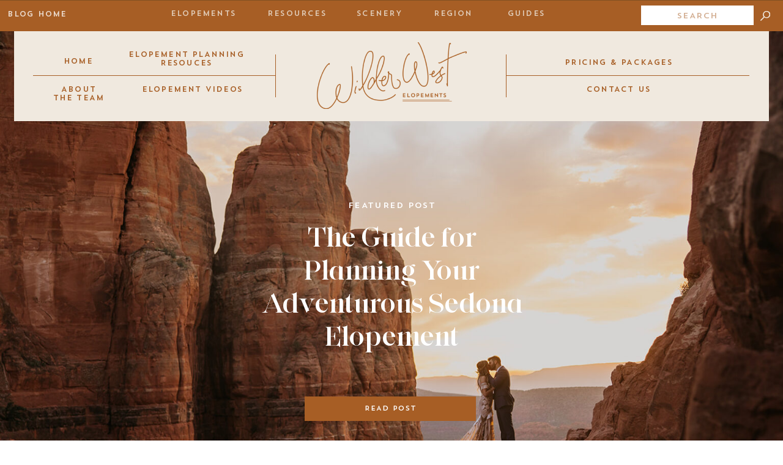

--- FILE ---
content_type: text/html; charset=UTF-8
request_url: https://wilderwestelopements.com/portfolio/
body_size: 25244
content:
<!DOCTYPE html>
<html lang="en-US" class="d">
<head>
<link rel="stylesheet" type="text/css" href="//lib.showit.co/engine/2.6.1/showit.css" />
<meta name='robots' content='index, follow, max-image-preview:large, max-snippet:-1, max-video-preview:-1' />

            <script data-no-defer="1" data-ezscrex="false" data-cfasync="false" data-pagespeed-no-defer data-cookieconsent="ignore">
                var ctPublicFunctions = {"_ajax_nonce":"76e538365f","_rest_nonce":"3e2cb7c7d2","_ajax_url":"\/wp-admin\/admin-ajax.php","_rest_url":"https:\/\/wilderwestelopements.com\/wp-json\/","data__cookies_type":"native","data__ajax_type":"custom_ajax","data__bot_detector_enabled":1,"data__frontend_data_log_enabled":1,"cookiePrefix":"","wprocket_detected":false,"host_url":"wilderwestelopements.com","text__ee_click_to_select":"Click to select the whole data","text__ee_original_email":"The complete one is","text__ee_got_it":"Got it","text__ee_blocked":"Blocked","text__ee_cannot_connect":"Cannot connect","text__ee_cannot_decode":"Can not decode email. Unknown reason","text__ee_email_decoder":"CleanTalk email decoder","text__ee_wait_for_decoding":"The magic is on the way!","text__ee_decoding_process":"Please wait a few seconds while we decode the contact data."}
            </script>
        
            <script data-no-defer="1" data-ezscrex="false" data-cfasync="false" data-pagespeed-no-defer data-cookieconsent="ignore">
                var ctPublic = {"_ajax_nonce":"76e538365f","settings__forms__check_internal":"0","settings__forms__check_external":"0","settings__forms__force_protection":0,"settings__forms__search_test":"0","settings__data__bot_detector_enabled":1,"settings__sfw__anti_crawler":0,"blog_home":"https:\/\/wilderwestelopements.com\/","pixel__setting":"3","pixel__enabled":false,"pixel__url":"https:\/\/moderate9-v4.cleantalk.org\/pixel\/1e9db86b709b055b9be959cd7792714c.gif","data__email_check_before_post":"1","data__email_check_exist_post":1,"data__cookies_type":"native","data__key_is_ok":true,"data__visible_fields_required":true,"wl_brandname":"Anti-Spam by CleanTalk","wl_brandname_short":"CleanTalk","ct_checkjs_key":56848079,"emailEncoderPassKey":"a5575c646315634bca452a87264a68a7","bot_detector_forms_excluded":"W10=","advancedCacheExists":false,"varnishCacheExists":false,"wc_ajax_add_to_cart":false}
            </script>
        
	<!-- This site is optimized with the Yoast SEO plugin v26.0 - https://yoast.com/wordpress/plugins/seo/ -->
	<title>Portfolio - Wilder West Elopements</title>
	<link rel="canonical" href="https://wilderwestelopements.com/portfolio/" />
	<meta property="og:locale" content="en_US" />
	<meta property="og:type" content="article" />
	<meta property="og:title" content="Portfolio - Wilder West Elopements" />
	<meta property="og:description" content="&nbsp; &nbsp;My website is currently under construction so please contact me to see a full wedding gallery!! xoxo, Caitlyn &nbsp;" />
	<meta property="og:url" content="https://wilderwestelopements.com/portfolio/" />
	<meta property="og:site_name" content="Wilder West Elopements" />
	<meta property="article:modified_time" content="2019-09-03T19:20:56+00:00" />
	<meta property="og:image" content="https://wilderwestelopements.com/wp-content/uploads/sites/9562/2019/09/kathryn2Brigel-25-1.jpg" />
	<meta property="og:image:width" content="2500" />
	<meta property="og:image:height" content="1667" />
	<meta property="og:image:type" content="image/jpeg" />
	<meta name="twitter:card" content="summary_large_image" />
	<script type="application/ld+json" class="yoast-schema-graph">{"@context":"https://schema.org","@graph":[{"@type":"WebPage","@id":"https://wilderwestelopements.com/portfolio/","url":"https://wilderwestelopements.com/portfolio/","name":"Portfolio - Wilder West Elopements","isPartOf":{"@id":"https://wilderwestelopements.com/#website"},"primaryImageOfPage":{"@id":"https://wilderwestelopements.com/portfolio/#primaryimage"},"image":{"@id":"https://wilderwestelopements.com/portfolio/#primaryimage"},"thumbnailUrl":"https://wilderwestelopements.com/wp-content/uploads/sites/9562/2019/09/kathryn2Brigel-25-1.jpg","datePublished":"2019-09-03T18:38:20+00:00","dateModified":"2019-09-03T19:20:56+00:00","breadcrumb":{"@id":"https://wilderwestelopements.com/portfolio/#breadcrumb"},"inLanguage":"en-US","potentialAction":[{"@type":"ReadAction","target":["https://wilderwestelopements.com/portfolio/"]}]},{"@type":"ImageObject","inLanguage":"en-US","@id":"https://wilderwestelopements.com/portfolio/#primaryimage","url":"https://wilderwestelopements.com/wp-content/uploads/sites/9562/2019/09/kathryn2Brigel-25-1.jpg","contentUrl":"https://wilderwestelopements.com/wp-content/uploads/sites/9562/2019/09/kathryn2Brigel-25-1.jpg","width":2500,"height":1667},{"@type":"BreadcrumbList","@id":"https://wilderwestelopements.com/portfolio/#breadcrumb","itemListElement":[{"@type":"ListItem","position":1,"name":"Home","item":"https://wilderwestelopements.com/"},{"@type":"ListItem","position":2,"name":"Portfolio"}]},{"@type":"WebSite","@id":"https://wilderwestelopements.com/#website","url":"https://wilderwestelopements.com/","name":"Wilder West Elopements","description":"Sedona, Arizona Elopement Photographer","publisher":{"@id":"https://wilderwestelopements.com/#organization"},"potentialAction":[{"@type":"SearchAction","target":{"@type":"EntryPoint","urlTemplate":"https://wilderwestelopements.com/?s={search_term_string}"},"query-input":{"@type":"PropertyValueSpecification","valueRequired":true,"valueName":"search_term_string"}}],"inLanguage":"en-US"},{"@type":"Organization","@id":"https://wilderwestelopements.com/#organization","name":"Wilder West Elopements","url":"https://wilderwestelopements.com/","logo":{"@type":"ImageObject","inLanguage":"en-US","@id":"https://wilderwestelopements.com/#/schema/logo/image/","url":"https://wilderwestelopements.com/wp-content/uploads/sites/9562/2021/07/BELLAMAVEN.WILDERWEST.BADGE_.png","contentUrl":"https://wilderwestelopements.com/wp-content/uploads/sites/9562/2021/07/BELLAMAVEN.WILDERWEST.BADGE_.png","width":1564,"height":1198,"caption":"Wilder West Elopements"},"image":{"@id":"https://wilderwestelopements.com/#/schema/logo/image/"}}]}</script>
	<!-- / Yoast SEO plugin. -->


<link rel='dns-prefetch' href='//fd.cleantalk.org' />
<link rel="alternate" type="application/rss+xml" title="Wilder West Elopements &raquo; Feed" href="https://wilderwestelopements.com/feed/" />
<link rel="alternate" type="application/rss+xml" title="Wilder West Elopements &raquo; Comments Feed" href="https://wilderwestelopements.com/comments/feed/" />
<script type="text/javascript">
/* <![CDATA[ */
window._wpemojiSettings = {"baseUrl":"https:\/\/s.w.org\/images\/core\/emoji\/16.0.1\/72x72\/","ext":".png","svgUrl":"https:\/\/s.w.org\/images\/core\/emoji\/16.0.1\/svg\/","svgExt":".svg","source":{"concatemoji":"https:\/\/wilderwestelopements.com\/wp-includes\/js\/wp-emoji-release.min.js?ver=6.8.3"}};
/*! This file is auto-generated */
!function(s,n){var o,i,e;function c(e){try{var t={supportTests:e,timestamp:(new Date).valueOf()};sessionStorage.setItem(o,JSON.stringify(t))}catch(e){}}function p(e,t,n){e.clearRect(0,0,e.canvas.width,e.canvas.height),e.fillText(t,0,0);var t=new Uint32Array(e.getImageData(0,0,e.canvas.width,e.canvas.height).data),a=(e.clearRect(0,0,e.canvas.width,e.canvas.height),e.fillText(n,0,0),new Uint32Array(e.getImageData(0,0,e.canvas.width,e.canvas.height).data));return t.every(function(e,t){return e===a[t]})}function u(e,t){e.clearRect(0,0,e.canvas.width,e.canvas.height),e.fillText(t,0,0);for(var n=e.getImageData(16,16,1,1),a=0;a<n.data.length;a++)if(0!==n.data[a])return!1;return!0}function f(e,t,n,a){switch(t){case"flag":return n(e,"\ud83c\udff3\ufe0f\u200d\u26a7\ufe0f","\ud83c\udff3\ufe0f\u200b\u26a7\ufe0f")?!1:!n(e,"\ud83c\udde8\ud83c\uddf6","\ud83c\udde8\u200b\ud83c\uddf6")&&!n(e,"\ud83c\udff4\udb40\udc67\udb40\udc62\udb40\udc65\udb40\udc6e\udb40\udc67\udb40\udc7f","\ud83c\udff4\u200b\udb40\udc67\u200b\udb40\udc62\u200b\udb40\udc65\u200b\udb40\udc6e\u200b\udb40\udc67\u200b\udb40\udc7f");case"emoji":return!a(e,"\ud83e\udedf")}return!1}function g(e,t,n,a){var r="undefined"!=typeof WorkerGlobalScope&&self instanceof WorkerGlobalScope?new OffscreenCanvas(300,150):s.createElement("canvas"),o=r.getContext("2d",{willReadFrequently:!0}),i=(o.textBaseline="top",o.font="600 32px Arial",{});return e.forEach(function(e){i[e]=t(o,e,n,a)}),i}function t(e){var t=s.createElement("script");t.src=e,t.defer=!0,s.head.appendChild(t)}"undefined"!=typeof Promise&&(o="wpEmojiSettingsSupports",i=["flag","emoji"],n.supports={everything:!0,everythingExceptFlag:!0},e=new Promise(function(e){s.addEventListener("DOMContentLoaded",e,{once:!0})}),new Promise(function(t){var n=function(){try{var e=JSON.parse(sessionStorage.getItem(o));if("object"==typeof e&&"number"==typeof e.timestamp&&(new Date).valueOf()<e.timestamp+604800&&"object"==typeof e.supportTests)return e.supportTests}catch(e){}return null}();if(!n){if("undefined"!=typeof Worker&&"undefined"!=typeof OffscreenCanvas&&"undefined"!=typeof URL&&URL.createObjectURL&&"undefined"!=typeof Blob)try{var e="postMessage("+g.toString()+"("+[JSON.stringify(i),f.toString(),p.toString(),u.toString()].join(",")+"));",a=new Blob([e],{type:"text/javascript"}),r=new Worker(URL.createObjectURL(a),{name:"wpTestEmojiSupports"});return void(r.onmessage=function(e){c(n=e.data),r.terminate(),t(n)})}catch(e){}c(n=g(i,f,p,u))}t(n)}).then(function(e){for(var t in e)n.supports[t]=e[t],n.supports.everything=n.supports.everything&&n.supports[t],"flag"!==t&&(n.supports.everythingExceptFlag=n.supports.everythingExceptFlag&&n.supports[t]);n.supports.everythingExceptFlag=n.supports.everythingExceptFlag&&!n.supports.flag,n.DOMReady=!1,n.readyCallback=function(){n.DOMReady=!0}}).then(function(){return e}).then(function(){var e;n.supports.everything||(n.readyCallback(),(e=n.source||{}).concatemoji?t(e.concatemoji):e.wpemoji&&e.twemoji&&(t(e.twemoji),t(e.wpemoji)))}))}((window,document),window._wpemojiSettings);
/* ]]> */
</script>
<style id='wp-emoji-styles-inline-css' type='text/css'>

	img.wp-smiley, img.emoji {
		display: inline !important;
		border: none !important;
		box-shadow: none !important;
		height: 1em !important;
		width: 1em !important;
		margin: 0 0.07em !important;
		vertical-align: -0.1em !important;
		background: none !important;
		padding: 0 !important;
	}
</style>
<link rel='stylesheet' id='wp-block-library-css' href='https://wilderwestelopements.com/wp-includes/css/dist/block-library/style.min.css?ver=6.8.3' type='text/css' media='all' />
<style id='classic-theme-styles-inline-css' type='text/css'>
/*! This file is auto-generated */
.wp-block-button__link{color:#fff;background-color:#32373c;border-radius:9999px;box-shadow:none;text-decoration:none;padding:calc(.667em + 2px) calc(1.333em + 2px);font-size:1.125em}.wp-block-file__button{background:#32373c;color:#fff;text-decoration:none}
</style>
<style id='global-styles-inline-css' type='text/css'>
:root{--wp--preset--aspect-ratio--square: 1;--wp--preset--aspect-ratio--4-3: 4/3;--wp--preset--aspect-ratio--3-4: 3/4;--wp--preset--aspect-ratio--3-2: 3/2;--wp--preset--aspect-ratio--2-3: 2/3;--wp--preset--aspect-ratio--16-9: 16/9;--wp--preset--aspect-ratio--9-16: 9/16;--wp--preset--color--black: #000000;--wp--preset--color--cyan-bluish-gray: #abb8c3;--wp--preset--color--white: #ffffff;--wp--preset--color--pale-pink: #f78da7;--wp--preset--color--vivid-red: #cf2e2e;--wp--preset--color--luminous-vivid-orange: #ff6900;--wp--preset--color--luminous-vivid-amber: #fcb900;--wp--preset--color--light-green-cyan: #7bdcb5;--wp--preset--color--vivid-green-cyan: #00d084;--wp--preset--color--pale-cyan-blue: #8ed1fc;--wp--preset--color--vivid-cyan-blue: #0693e3;--wp--preset--color--vivid-purple: #9b51e0;--wp--preset--gradient--vivid-cyan-blue-to-vivid-purple: linear-gradient(135deg,rgba(6,147,227,1) 0%,rgb(155,81,224) 100%);--wp--preset--gradient--light-green-cyan-to-vivid-green-cyan: linear-gradient(135deg,rgb(122,220,180) 0%,rgb(0,208,130) 100%);--wp--preset--gradient--luminous-vivid-amber-to-luminous-vivid-orange: linear-gradient(135deg,rgba(252,185,0,1) 0%,rgba(255,105,0,1) 100%);--wp--preset--gradient--luminous-vivid-orange-to-vivid-red: linear-gradient(135deg,rgba(255,105,0,1) 0%,rgb(207,46,46) 100%);--wp--preset--gradient--very-light-gray-to-cyan-bluish-gray: linear-gradient(135deg,rgb(238,238,238) 0%,rgb(169,184,195) 100%);--wp--preset--gradient--cool-to-warm-spectrum: linear-gradient(135deg,rgb(74,234,220) 0%,rgb(151,120,209) 20%,rgb(207,42,186) 40%,rgb(238,44,130) 60%,rgb(251,105,98) 80%,rgb(254,248,76) 100%);--wp--preset--gradient--blush-light-purple: linear-gradient(135deg,rgb(255,206,236) 0%,rgb(152,150,240) 100%);--wp--preset--gradient--blush-bordeaux: linear-gradient(135deg,rgb(254,205,165) 0%,rgb(254,45,45) 50%,rgb(107,0,62) 100%);--wp--preset--gradient--luminous-dusk: linear-gradient(135deg,rgb(255,203,112) 0%,rgb(199,81,192) 50%,rgb(65,88,208) 100%);--wp--preset--gradient--pale-ocean: linear-gradient(135deg,rgb(255,245,203) 0%,rgb(182,227,212) 50%,rgb(51,167,181) 100%);--wp--preset--gradient--electric-grass: linear-gradient(135deg,rgb(202,248,128) 0%,rgb(113,206,126) 100%);--wp--preset--gradient--midnight: linear-gradient(135deg,rgb(2,3,129) 0%,rgb(40,116,252) 100%);--wp--preset--font-size--small: 13px;--wp--preset--font-size--medium: 20px;--wp--preset--font-size--large: 36px;--wp--preset--font-size--x-large: 42px;--wp--preset--spacing--20: 0.44rem;--wp--preset--spacing--30: 0.67rem;--wp--preset--spacing--40: 1rem;--wp--preset--spacing--50: 1.5rem;--wp--preset--spacing--60: 2.25rem;--wp--preset--spacing--70: 3.38rem;--wp--preset--spacing--80: 5.06rem;--wp--preset--shadow--natural: 6px 6px 9px rgba(0, 0, 0, 0.2);--wp--preset--shadow--deep: 12px 12px 50px rgba(0, 0, 0, 0.4);--wp--preset--shadow--sharp: 6px 6px 0px rgba(0, 0, 0, 0.2);--wp--preset--shadow--outlined: 6px 6px 0px -3px rgba(255, 255, 255, 1), 6px 6px rgba(0, 0, 0, 1);--wp--preset--shadow--crisp: 6px 6px 0px rgba(0, 0, 0, 1);}:where(.is-layout-flex){gap: 0.5em;}:where(.is-layout-grid){gap: 0.5em;}body .is-layout-flex{display: flex;}.is-layout-flex{flex-wrap: wrap;align-items: center;}.is-layout-flex > :is(*, div){margin: 0;}body .is-layout-grid{display: grid;}.is-layout-grid > :is(*, div){margin: 0;}:where(.wp-block-columns.is-layout-flex){gap: 2em;}:where(.wp-block-columns.is-layout-grid){gap: 2em;}:where(.wp-block-post-template.is-layout-flex){gap: 1.25em;}:where(.wp-block-post-template.is-layout-grid){gap: 1.25em;}.has-black-color{color: var(--wp--preset--color--black) !important;}.has-cyan-bluish-gray-color{color: var(--wp--preset--color--cyan-bluish-gray) !important;}.has-white-color{color: var(--wp--preset--color--white) !important;}.has-pale-pink-color{color: var(--wp--preset--color--pale-pink) !important;}.has-vivid-red-color{color: var(--wp--preset--color--vivid-red) !important;}.has-luminous-vivid-orange-color{color: var(--wp--preset--color--luminous-vivid-orange) !important;}.has-luminous-vivid-amber-color{color: var(--wp--preset--color--luminous-vivid-amber) !important;}.has-light-green-cyan-color{color: var(--wp--preset--color--light-green-cyan) !important;}.has-vivid-green-cyan-color{color: var(--wp--preset--color--vivid-green-cyan) !important;}.has-pale-cyan-blue-color{color: var(--wp--preset--color--pale-cyan-blue) !important;}.has-vivid-cyan-blue-color{color: var(--wp--preset--color--vivid-cyan-blue) !important;}.has-vivid-purple-color{color: var(--wp--preset--color--vivid-purple) !important;}.has-black-background-color{background-color: var(--wp--preset--color--black) !important;}.has-cyan-bluish-gray-background-color{background-color: var(--wp--preset--color--cyan-bluish-gray) !important;}.has-white-background-color{background-color: var(--wp--preset--color--white) !important;}.has-pale-pink-background-color{background-color: var(--wp--preset--color--pale-pink) !important;}.has-vivid-red-background-color{background-color: var(--wp--preset--color--vivid-red) !important;}.has-luminous-vivid-orange-background-color{background-color: var(--wp--preset--color--luminous-vivid-orange) !important;}.has-luminous-vivid-amber-background-color{background-color: var(--wp--preset--color--luminous-vivid-amber) !important;}.has-light-green-cyan-background-color{background-color: var(--wp--preset--color--light-green-cyan) !important;}.has-vivid-green-cyan-background-color{background-color: var(--wp--preset--color--vivid-green-cyan) !important;}.has-pale-cyan-blue-background-color{background-color: var(--wp--preset--color--pale-cyan-blue) !important;}.has-vivid-cyan-blue-background-color{background-color: var(--wp--preset--color--vivid-cyan-blue) !important;}.has-vivid-purple-background-color{background-color: var(--wp--preset--color--vivid-purple) !important;}.has-black-border-color{border-color: var(--wp--preset--color--black) !important;}.has-cyan-bluish-gray-border-color{border-color: var(--wp--preset--color--cyan-bluish-gray) !important;}.has-white-border-color{border-color: var(--wp--preset--color--white) !important;}.has-pale-pink-border-color{border-color: var(--wp--preset--color--pale-pink) !important;}.has-vivid-red-border-color{border-color: var(--wp--preset--color--vivid-red) !important;}.has-luminous-vivid-orange-border-color{border-color: var(--wp--preset--color--luminous-vivid-orange) !important;}.has-luminous-vivid-amber-border-color{border-color: var(--wp--preset--color--luminous-vivid-amber) !important;}.has-light-green-cyan-border-color{border-color: var(--wp--preset--color--light-green-cyan) !important;}.has-vivid-green-cyan-border-color{border-color: var(--wp--preset--color--vivid-green-cyan) !important;}.has-pale-cyan-blue-border-color{border-color: var(--wp--preset--color--pale-cyan-blue) !important;}.has-vivid-cyan-blue-border-color{border-color: var(--wp--preset--color--vivid-cyan-blue) !important;}.has-vivid-purple-border-color{border-color: var(--wp--preset--color--vivid-purple) !important;}.has-vivid-cyan-blue-to-vivid-purple-gradient-background{background: var(--wp--preset--gradient--vivid-cyan-blue-to-vivid-purple) !important;}.has-light-green-cyan-to-vivid-green-cyan-gradient-background{background: var(--wp--preset--gradient--light-green-cyan-to-vivid-green-cyan) !important;}.has-luminous-vivid-amber-to-luminous-vivid-orange-gradient-background{background: var(--wp--preset--gradient--luminous-vivid-amber-to-luminous-vivid-orange) !important;}.has-luminous-vivid-orange-to-vivid-red-gradient-background{background: var(--wp--preset--gradient--luminous-vivid-orange-to-vivid-red) !important;}.has-very-light-gray-to-cyan-bluish-gray-gradient-background{background: var(--wp--preset--gradient--very-light-gray-to-cyan-bluish-gray) !important;}.has-cool-to-warm-spectrum-gradient-background{background: var(--wp--preset--gradient--cool-to-warm-spectrum) !important;}.has-blush-light-purple-gradient-background{background: var(--wp--preset--gradient--blush-light-purple) !important;}.has-blush-bordeaux-gradient-background{background: var(--wp--preset--gradient--blush-bordeaux) !important;}.has-luminous-dusk-gradient-background{background: var(--wp--preset--gradient--luminous-dusk) !important;}.has-pale-ocean-gradient-background{background: var(--wp--preset--gradient--pale-ocean) !important;}.has-electric-grass-gradient-background{background: var(--wp--preset--gradient--electric-grass) !important;}.has-midnight-gradient-background{background: var(--wp--preset--gradient--midnight) !important;}.has-small-font-size{font-size: var(--wp--preset--font-size--small) !important;}.has-medium-font-size{font-size: var(--wp--preset--font-size--medium) !important;}.has-large-font-size{font-size: var(--wp--preset--font-size--large) !important;}.has-x-large-font-size{font-size: var(--wp--preset--font-size--x-large) !important;}
:where(.wp-block-post-template.is-layout-flex){gap: 1.25em;}:where(.wp-block-post-template.is-layout-grid){gap: 1.25em;}
:where(.wp-block-columns.is-layout-flex){gap: 2em;}:where(.wp-block-columns.is-layout-grid){gap: 2em;}
:root :where(.wp-block-pullquote){font-size: 1.5em;line-height: 1.6;}
</style>
<link rel='stylesheet' id='cleantalk-public-css-css' href='https://wilderwestelopements.com/wp-content/plugins/cleantalk-spam-protect/css/cleantalk-public.min.css?ver=6.64_1758576198' type='text/css' media='all' />
<link rel='stylesheet' id='cleantalk-email-decoder-css-css' href='https://wilderwestelopements.com/wp-content/plugins/cleantalk-spam-protect/css/cleantalk-email-decoder.min.css?ver=6.64_1758576198' type='text/css' media='all' />
<script type="text/javascript" src="https://wilderwestelopements.com/wp-content/plugins/cleantalk-spam-protect/js/apbct-public-bundle.min.js?ver=6.64_1758576198" id="apbct-public-bundle.min-js-js"></script>
<script type="text/javascript" src="https://fd.cleantalk.org/ct-bot-detector-wrapper.js?ver=6.64" id="ct_bot_detector-js" defer="defer" data-wp-strategy="defer"></script>
<script type="text/javascript" src="https://wilderwestelopements.com/wp-includes/js/jquery/jquery.min.js?ver=3.7.1" id="jquery-core-js"></script>
<script type="text/javascript" src="https://wilderwestelopements.com/wp-includes/js/jquery/jquery-migrate.min.js?ver=3.4.1" id="jquery-migrate-js"></script>
<script type="text/javascript" src="https://wilderwestelopements.com/wp-content/plugins/showit/public/js/showit.js?ver=1765978825" id="si-script-js"></script>
<link rel="https://api.w.org/" href="https://wilderwestelopements.com/wp-json/" /><link rel="alternate" title="JSON" type="application/json" href="https://wilderwestelopements.com/wp-json/wp/v2/pages/18" /><link rel="EditURI" type="application/rsd+xml" title="RSD" href="https://wilderwestelopements.com/xmlrpc.php?rsd" />
<link rel='shortlink' href='https://wilderwestelopements.com/?p=18' />
<link rel="alternate" title="oEmbed (JSON)" type="application/json+oembed" href="https://wilderwestelopements.com/wp-json/oembed/1.0/embed?url=https%3A%2F%2Fwilderwestelopements.com%2Fportfolio%2F" />
<link rel="alternate" title="oEmbed (XML)" type="text/xml+oembed" href="https://wilderwestelopements.com/wp-json/oembed/1.0/embed?url=https%3A%2F%2Fwilderwestelopements.com%2Fportfolio%2F&#038;format=xml" />
		<script type="text/javascript" async defer data-pin-color="red"  data-pin-hover="true"
			src="https://wilderwestelopements.com/wp-content/plugins/pinterest-pin-it-button-on-image-hover-and-post/js/pinit.js"></script>
		<style type="text/css">.recentcomments a{display:inline !important;padding:0 !important;margin:0 !important;}</style><link rel="icon" href="https://wilderwestelopements.com/wp-content/uploads/sites/9562/2025/05/cropped-spring-micro-wedding-in-sedona-wedding-447-32x32.jpg" sizes="32x32" />
<link rel="icon" href="https://wilderwestelopements.com/wp-content/uploads/sites/9562/2025/05/cropped-spring-micro-wedding-in-sedona-wedding-447-192x192.jpg" sizes="192x192" />
<link rel="apple-touch-icon" href="https://wilderwestelopements.com/wp-content/uploads/sites/9562/2025/05/cropped-spring-micro-wedding-in-sedona-wedding-447-180x180.jpg" />
<meta name="msapplication-TileImage" content="https://wilderwestelopements.com/wp-content/uploads/sites/9562/2025/05/cropped-spring-micro-wedding-in-sedona-wedding-447-270x270.jpg" />

<meta charset="UTF-8" />
<meta name="viewport" content="width=device-width, initial-scale=1" />
<link rel="icon" type="image/png" href="//static.showit.co/200/aBnc62s3RsuwCo7oD-5HbA/94891/bellamaven_wilderwest_badge.png" />
<link rel="preconnect" href="https://static.showit.co" />

<link rel="preconnect" href="https://fonts.googleapis.com">
<link rel="preconnect" href="https://fonts.gstatic.com" crossorigin>
<link href="https://fonts.googleapis.com/css?family=Poppins:500" rel="stylesheet" type="text/css"/>
<style>
@font-face{font-family:trendsansone;src:url('//static.showit.co/file/rbYOVCQIS9qj3uULqsw_ng/94891/trendsansone.woff');}
@font-face{font-family:vultura reg;src:url('//static.showit.co/file/xN5_wFQ2TtCC0GRPjfF7xA/94891/vultura-regular.woff');}
@font-face{font-family:Roxvorough CF Medium;src:url('//static.showit.co/file/sx4j7h21QXKAMfAxQTMLjQ/shared/roxboroughcf-medium.woff');}
@font-face{font-family:Trend Sans One;src:url('//static.showit.co/file/EU5vWWJjRW6p0uFse9x9Qg/shared/trendsansone.woff');}
@font-face{font-family:Lovestory Serif;src:url('//static.showit.co/file/efmiEECeQnaiquiWnWBNMg/shared/lovestoryserif.woff');}
@font-face{font-family:jupiter script reg;src:url('//static.showit.co/file/sckY_WRUSFyzTlSGcA7PHg/94891/jupiterscript-regular.woff');}
@font-face{font-family:optima;src:url('//static.showit.co/file/xweEf7u0TaumwKBPowB7Aw/94891/optima.woff');}
</style>
<script id="init_data" type="application/json">
{"mobile":{"w":320},"desktop":{"w":1200,"bgFillType":"color","bgColor":"#000000:0"},"sid":"dtamlfc-sjgjrygim4uhaw","break":768,"assetURL":"//static.showit.co","contactFormId":"94891/210853","cfAction":"aHR0cHM6Ly9jbGllbnRzZXJ2aWNlLnNob3dpdC5jb20vY29udGFjdGZvcm0=","sgAction":"aHR0cHM6Ly9jbGllbnRzZXJ2aWNlLnNob3dpdC5jby9zb2NpYWxncmlk","blockData":[{"slug":"mobile-menu","visible":"m","states":[{"d":{"bgFillType":"color","bgColor":"#000000:0","bgMediaType":"none"},"m":{"bgFillType":"color","bgColor":"#000000:0","bgMediaType":"none"},"slug":"view-1"},{"d":{"bgFillType":"color","bgColor":"#000000:0","bgMediaType":"none"},"m":{"bgFillType":"color","bgColor":"#000000:0","bgMediaType":"none"},"slug":"view-1-1"}],"d":{"h":400,"w":1200,"bgFillType":"color","bgColor":"colors-7","bgMediaType":"none"},"m":{"h":523,"w":320,"locking":{"side":"t"},"nature":"wH","bgFillType":"color","bgColor":"colors-6","bgMediaType":"none"},"stateTrans":[{},{}]},{"slug":"hamburger","visible":"m","states":[],"d":{"h":400,"w":1200,"bgFillType":"color","bgColor":"colors-7","bgMediaType":"none"},"m":{"h":1,"w":320,"locking":{"side":"t"},"bgFillType":"color","bgColor":"colors-1","bgMediaType":"none"}},{"slug":"blog-category-index","visible":"a","states":[],"d":{"h":50,"w":1200,"locking":{"side":"st"},"bgFillType":"color","bgColor":"colors-1","bgMediaType":"none"},"m":{"h":70,"w":320,"locking":{"side":"st"},"bgFillType":"color","bgColor":"colors-1","bgMediaType":"none"},"ps":[{"trigger":"onscreen","type":"show"}]},{"slug":"header","visible":"d","states":[{"d":{"bgFillType":"color","bgColor":"#000000:0","bgMediaType":"none"},"m":{"bgFillType":"color","bgColor":"#000000:0","bgMediaType":"none"},"slug":"view-1"},{"d":{"bgFillType":"color","bgColor":"#000000:0","bgMediaType":"none"},"m":{"bgFillType":"color","bgColor":"#000000:0","bgMediaType":"none"},"slug":"view-1-1"}],"d":{"h":1,"w":1200,"bgFillType":"color","bgColor":"colors-1","bgMediaType":"none"},"m":{"h":200,"w":320,"bgFillType":"color","bgColor":"colors-7","bgMediaType":"none"},"stateTrans":[{},{}]},{"slug":"blog-favorite-posts-1","visible":"a","states":[{"d":{"bgFillType":"color","bgColor":"#000000:0","bgMediaType":"none"},"m":{"bgFillType":"color","bgColor":"#000000:0","bgMediaType":"none"},"slug":"view-1"}],"d":{"h":700,"w":1200,"nature":"dH","stateTrIn":{"type":"fade","duration":0.6,"direction":"none"},"bgFillType":"color","bgColor":"colors-7","bgMediaType":"none"},"m":{"h":400,"w":320,"nature":"dH","stateTrIn":{"type":"fade","duration":0.6,"direction":"none"},"bgFillType":"color","bgColor":"#f2f2f2","bgMediaType":"none"},"wpPostLookup":true,"stateTrans":[{"d":{"in":{"cl":"fadeIn","d":0.6,"dl":"0","od":"fadeIn"}},"m":{"in":{"cl":"fadeIn","d":0.6,"dl":"0","od":"fadeIn"}}}]},{"slug":"elopement-stories","visible":"a","states":[],"d":{"h":100,"w":1200,"bgFillType":"color","bgColor":"colors-1","bgMediaType":"none"},"m":{"h":60,"w":320,"bgFillType":"color","bgColor":"colors-1","bgMediaType":"none"}},{"slug":"elopement-stories-posts","visible":"a","states":[{"d":{"bgFillType":"color","bgColor":"#000000:0","bgMediaType":"none"},"m":{"bgFillType":"color","bgColor":"#000000:0","bgMediaType":"none"},"slug":"view-1"},{"d":{"bgFillType":"color","bgColor":"#000000:0","bgMediaType":"none"},"m":{"bgFillType":"color","bgColor":"#000000:0","bgMediaType":"none"},"slug":"view-1-1"},{"d":{"bgFillType":"color","bgColor":"#000000:0","bgMediaType":"none"},"m":{"bgFillType":"color","bgColor":"#000000:0","bgMediaType":"none"},"slug":"view-1-2"}],"d":{"h":510,"w":1200,"bgFillType":"color","bgColor":"colors-6","bgMediaType":"none"},"m":{"h":1100,"w":320,"nature":"dH","bgFillType":"color","bgColor":"colors-7","bgMediaType":"none"},"wpPostLookup":true,"stateTrans":[{},{},{}]},{"slug":"elopement-planning-resources","visible":"a","states":[],"d":{"h":100,"w":1200,"bgFillType":"color","bgColor":"colors-1","bgMediaType":"none"},"m":{"h":60,"w":320,"bgFillType":"color","bgColor":"colors-1","bgMediaType":"none"}},{"slug":"elopement-planning-resources-posts","visible":"a","states":[{"d":{"bgFillType":"color","bgColor":"#000000:0","bgMediaType":"none"},"m":{"bgFillType":"color","bgColor":"#000000:0","bgMediaType":"none"},"slug":"view-1"},{"d":{"bgFillType":"color","bgColor":"#000000:0","bgMediaType":"none"},"m":{"bgFillType":"color","bgColor":"#000000:0","bgMediaType":"none"},"slug":"view-1-1"},{"d":{"bgFillType":"color","bgColor":"#000000:0","bgMediaType":"none"},"m":{"bgFillType":"color","bgColor":"#000000:0","bgMediaType":"none"},"slug":"view-1-2"}],"d":{"h":510,"w":1200,"bgFillType":"color","bgColor":"colors-6","bgMediaType":"none"},"m":{"h":1110,"w":320,"nature":"dH","bgFillType":"color","bgColor":"colors-7","bgMediaType":"none"},"wpPostLookup":true,"stateTrans":[{},{},{}]},{"slug":"all-posts","visible":"a","states":[],"d":{"h":100,"w":1200,"bgFillType":"color","bgColor":"colors-1","bgMediaType":"none"},"m":{"h":60,"w":320,"bgFillType":"color","bgColor":"colors-1","bgMediaType":"none"}},{"slug":"all-posts-posts","visible":"a","states":[{"d":{"bgFillType":"color","bgColor":"#000000:0","bgMediaType":"none"},"m":{"bgFillType":"color","bgColor":"#000000:0","bgMediaType":"none"},"slug":"view-1"},{"d":{"bgFillType":"color","bgColor":"#000000:0","bgMediaType":"none"},"m":{"bgFillType":"color","bgColor":"#000000:0","bgMediaType":"none"},"slug":"view-1-1"},{"d":{"bgFillType":"color","bgColor":"#000000:0","bgMediaType":"none"},"m":{"bgFillType":"color","bgColor":"#000000:0","bgMediaType":"none"},"slug":"view-1-2"}],"d":{"h":510,"w":1200,"bgFillType":"color","bgColor":"colors-6","bgMediaType":"none"},"m":{"h":1065,"w":320,"bgFillType":"color","bgColor":"colors-7","bgMediaType":"none"},"stateTrans":[{},{},{}]},{"slug":"pagination","visible":"a","states":[],"d":{"h":60,"w":1200,"bgFillType":"color","bgColor":"colors-4","bgMediaType":"none"},"m":{"h":50,"w":320,"bgFillType":"color","bgColor":"colors-6","bgMediaType":"none"}},{"slug":"instagram","visible":"a","states":[],"d":{"h":400,"w":1200,"bgFillType":"color","bgColor":"#FFFFFF","bgMediaType":"none"},"m":{"h":200,"w":320,"bgFillType":"color","bgColor":"#FFFFFF","bgMediaType":"none"}},{"slug":"footer","visible":"a","states":[],"d":{"h":514,"w":1200,"bgFillType":"color","bgColor":"#f3f0e7","bgMediaType":"none"},"m":{"h":1286,"w":320,"bgFillType":"color","bgColor":"#f3f0e7","bgMediaType":"none"}},{"slug":"credits","visible":"a","states":[],"d":{"h":69,"w":1200,"bgFillType":"color","bgColor":"colors-1","bgMediaType":"none"},"m":{"h":60,"w":320,"bgFillType":"color","bgColor":"colors-1","bgMediaType":"none"}}],"elementData":[{"type":"graphic","visible":"a","id":"mobile-menu_0","blockId":"mobile-menu","m":{"x":20,"y":20,"w":224,"h":100,"a":0},"d":{"x":180,"y":13,"w":840,"h":375,"a":0},"c":{"key":"KISMZbLRTLqmwT_LFhSDgQ/94891/bellamaven_wilderwest_master_terracotta.png","aspect_ratio":2.23756}},{"type":"graphic","visible":"a","id":"mobile-menu_1","blockId":"mobile-menu","m":{"x":47,"y":378,"w":208,"h":115,"a":0,"lockV":"b"},"d":{"x":347,"y":60,"w":506,"h":280,"a":0,"gs":{"t":"fit"}},"c":{"key":"aBnc62s3RsuwCo7oD-5HbA/94891/bellamaven_wilderwest_badge.png","aspect_ratio":1.30551}},{"type":"icon","visible":"a","id":"mobile-menu_2","blockId":"mobile-menu","m":{"x":285,"y":15,"w":25,"h":25,"a":0,"lockV":"t"},"d":{"x":550,"y":150,"w":100,"h":100,"a":0},"pc":[{"type":"hide","block":"mobile-menu"}]},{"type":"text","visible":"a","id":"mobile-menu_view-1_0","blockId":"mobile-menu","m":{"x":30,"y":349,"w":199,"h":15,"a":0},"d":{"x":606,"y":251,"w":107.99999999999999,"h":18,"a":0}},{"type":"text","visible":"a","id":"mobile-menu_view-1_1","blockId":"mobile-menu","m":{"x":30,"y":237,"w":289,"h":15,"a":0},"d":{"x":596,"y":241,"w":107.99999999999999,"h":18,"a":0}},{"type":"text","visible":"a","id":"mobile-menu_view-1_2","blockId":"mobile-menu","m":{"x":30,"y":281,"w":273,"h":15,"a":0},"d":{"x":586,"y":231,"w":107.99999999999999,"h":18,"a":0}},{"type":"text","visible":"a","id":"mobile-menu_view-1_3","blockId":"mobile-menu","m":{"x":30,"y":316,"w":273,"h":15,"a":0},"d":{"x":596,"y":241,"w":107.99999999999999,"h":18,"a":0}},{"type":"text","visible":"d","id":"mobile-menu_view-1_4","blockId":"mobile-menu","m":{"x":30,"y":267,"w":102,"h":15,"a":0},"d":{"x":576,"y":221,"w":107.99999999999999,"h":18,"a":0}},{"type":"text","visible":"d","id":"mobile-menu_view-1_5","blockId":"mobile-menu","m":{"x":30,"y":226,"w":208,"h":15,"a":0},"d":{"x":566,"y":211,"w":107.99999999999999,"h":18,"a":0}},{"type":"text","visible":"d","id":"mobile-menu_view-1_6","blockId":"mobile-menu","m":{"x":30,"y":229,"w":166,"h":15,"a":0},"d":{"x":576,"y":221,"w":107.99999999999999,"h":18,"a":0}},{"type":"text","visible":"a","id":"mobile-menu_view-1_7","blockId":"mobile-menu","m":{"x":30,"y":193,"w":173,"h":15,"a":0},"d":{"x":556,"y":201,"w":107.99999999999999,"h":18,"a":0}},{"type":"text","visible":"a","id":"mobile-menu_view-1_8","blockId":"mobile-menu","m":{"x":30,"y":156,"w":102,"h":15,"a":0},"d":{"x":546,"y":191,"w":107.99999999999999,"h":18,"a":0}},{"type":"text","visible":"a","id":"mobile-menu_view-1-1_0","blockId":"mobile-menu","m":{"x":110,"y":378,"w":102,"h":15,"a":0},"d":{"x":546,"y":191,"w":107.99999999999999,"h":18,"a":0}},{"type":"text","visible":"a","id":"mobile-menu_view-1-1_1","blockId":"mobile-menu","m":{"x":81,"y":339,"w":159,"h":15,"a":0},"d":{"x":586,"y":231,"w":107.99999999999999,"h":18,"a":0}},{"type":"text","visible":"a","id":"mobile-menu_view-1-1_2","blockId":"mobile-menu","m":{"x":66,"y":301,"w":189,"h":15,"a":0},"d":{"x":576,"y":221,"w":107.99999999999999,"h":18,"a":0}},{"type":"text","visible":"a","id":"mobile-menu_view-1-1_3","blockId":"mobile-menu","m":{"x":78,"y":262,"w":166,"h":15,"a":0},"d":{"x":566,"y":211,"w":107.99999999999999,"h":18,"a":0}},{"type":"text","visible":"a","id":"mobile-menu_view-1-1_4","blockId":"mobile-menu","m":{"x":74,"y":223,"w":173,"h":15,"a":0},"d":{"x":556,"y":201,"w":107.99999999999999,"h":18,"a":0}},{"type":"text","visible":"a","id":"mobile-menu_view-1-1_5","blockId":"mobile-menu","m":{"x":33,"y":162,"w":255,"h":39,"a":0},"d":{"x":596,"y":241,"w":107.99999999999999,"h":18,"a":0}},{"type":"icon","visible":"a","id":"mobile-menu_view-1-1_6","blockId":"mobile-menu","m":{"x":-10,"y":215,"w":50,"h":50,"a":180,"lockV":"b"},"d":{"x":550,"y":150,"w":100,"h":100,"a":0}},{"type":"text","visible":"a","id":"mobile-menu_view-1-1_7","blockId":"mobile-menu","m":{"x":-20,"y":235,"w":102,"h":10,"a":-90,"lockV":"b"},"d":{"x":546,"y":191,"w":107.99999999999999,"h":18,"a":0}},{"type":"simple","visible":"a","id":"hamburger_0","blockId":"hamburger","m":{"x":258,"y":-1,"w":64,"h":62,"a":0},"d":{"x":360,"y":120,"w":480,"h":160,"a":0}},{"type":"text","visible":"a","id":"hamburger_1","blockId":"hamburger","m":{"x":265,"y":34,"w":50,"h":13,"a":0},"d":{"x":546,"y":191,"w":107.99999999999999,"h":18,"a":0},"pc":[{"type":"show","block":"mobile-menu"}]},{"type":"icon","visible":"a","id":"hamburger_2","blockId":"hamburger","m":{"x":265,"y":1,"w":50,"h":50,"a":0},"d":{"x":550,"y":150,"w":100,"h":100,"a":0},"pc":[{"type":"show","block":"mobile-menu"}]},{"type":"simple","visible":"a","id":"blog-category-index_1","blockId":"blog-category-index","m":{"x":0,"y":0,"w":320,"h":0,"a":0},"d":{"x":0,"y":0,"w":1200,"h":1,"a":0,"lockH":"s"}},{"type":"icon","visible":"d","id":"blog-category-index_2","blockId":"blog-category-index","m":{"x":310,"y":-1,"w":4,"h":15,"a":0},"d":{"x":1163,"y":-3,"w":16,"h":58,"a":0,"lockH":"r"}},{"type":"text","visible":"a","id":"blog-category-index_3","blockId":"blog-category-index","m":{"x":0,"y":28,"w":48,"h":24,"a":0},"d":{"x":11,"y":17,"w":99,"h":19,"a":0,"lockH":"l"}},{"type":"simple","visible":"d","id":"blog-category-index_4","blockId":"blog-category-index","m":{"x":258,"y":3,"w":49,"h":9,"a":0},"d":{"x":968,"y":9,"w":184,"h":32,"a":0,"lockH":"r"}},{"type":"text","visible":"d","id":"blog-category-index_5","blockId":"blog-category-index","m":{"x":262,"y":3,"w":41,"h":7,"a":0},"d":{"x":983,"y":13,"w":155,"h":27,"a":0,"lockH":"r"}},{"type":"text","visible":"a","id":"blog-category-index_6","blockId":"blog-category-index","m":{"x":145,"y":46,"w":49,"h":9,"a":0},"d":{"x":529,"y":16,"w":103,"h":19,"a":0}},{"type":"text","visible":"a","id":"blog-category-index_7","blockId":"blog-category-index","m":{"x":200,"y":26,"w":48,"h":9,"a":0},"d":{"x":649,"y":16,"w":103,"h":19,"a":0}},{"type":"text","visible":"a","id":"blog-category-index_8","blockId":"blog-category-index","m":{"x":145,"y":26,"w":50,"h":9,"a":0},"d":{"x":769,"y":16,"w":103,"h":19,"a":0}},{"type":"text","visible":"a","id":"blog-category-index_9","blockId":"blog-category-index","m":{"x":60,"y":46,"w":70,"h":9,"a":0},"d":{"x":394,"y":16,"w":103,"h":19,"a":0}},{"type":"text","visible":"a","id":"blog-category-index_10","blockId":"blog-category-index","m":{"x":60,"y":26,"w":76,"h":9,"a":0},"d":{"x":239,"y":16,"w":103,"h":19,"a":0}},{"type":"simple","visible":"a","id":"header_0","blockId":"header","m":{"x":48,"y":30,"w":224,"h":140,"a":0},"d":{"x":-17,"y":1,"w":1234,"h":147,"a":0}},{"type":"graphic","visible":"a","id":"header_1","blockId":"header","m":{"x":48,"y":50,"w":224,"h":100,"a":0},"d":{"x":478,"y":19,"w":245,"h":109,"a":0},"c":{"key":"KISMZbLRTLqmwT_LFhSDgQ/94891/bellamaven_wilderwest_master_terracotta.png","aspect_ratio":2.23756}},{"type":"simple","visible":"a","id":"header_2","blockId":"header","m":{"x":48,"y":30,"w":224,"h":140,"a":0},"d":{"x":14,"y":73,"w":397,"h":1,"a":0}},{"type":"simple","visible":"a","id":"header_3","blockId":"header","m":{"x":58,"y":40,"w":224,"h":140,"a":0},"d":{"x":788,"y":73,"w":397,"h":1,"a":0}},{"type":"simple","visible":"a","id":"header_4","blockId":"header","m":{"x":48,"y":30,"w":224,"h":140,"a":0},"d":{"x":410,"y":39,"w":1,"h":70,"a":0}},{"type":"simple","visible":"a","id":"header_5","blockId":"header","m":{"x":58,"y":40,"w":224,"h":140,"a":0},"d":{"x":787,"y":39,"w":1,"h":70,"a":0}},{"type":"text","visible":"a","id":"header_view-1_0","blockId":"header","m":{"x":129,"y":112,"w":102,"h":17,"a":0},"d":{"x":53,"y":44,"w":70,"h":13,"a":0}},{"type":"text","visible":"a","id":"header_view-1_1","blockId":"header","m":{"x":119,"y":102,"w":102,"h":17,"a":0},"d":{"x":4,"y":90,"w":169,"h":13,"a":0}},{"type":"text","visible":"a","id":"header_view-1_2","blockId":"header","m":{"x":139,"y":122,"w":102,"h":17,"a":0},"d":{"x":146,"y":33,"w":237,"h":13,"a":0}},{"type":"text","visible":"m","id":"header_view-1_3","blockId":"header","m":{"x":109,"y":92,"w":102,"h":17,"a":0},"d":{"x":16,"y":91,"w":150,"h":13,"a":0}},{"type":"text","visible":"m","id":"header_view-1_4","blockId":"header","m":{"x":119,"y":102,"w":102,"h":17,"a":0},"d":{"x":185,"y":91,"w":193,"h":13,"a":0}},{"type":"text","visible":"a","id":"header_view-1_5","blockId":"header","m":{"x":129,"y":112,"w":102,"h":17,"a":0},"d":{"x":853,"y":46,"w":237,"h":13,"a":0}},{"type":"text","visible":"a","id":"header_view-1_6","blockId":"header","m":{"x":139,"y":122,"w":102,"h":17,"a":0},"d":{"x":156,"y":90,"w":237,"h":13,"a":0}},{"type":"text","visible":"a","id":"header_view-1_7","blockId":"header","m":{"x":149,"y":132,"w":102,"h":17,"a":0},"d":{"x":907,"y":90,"w":129,"h":13,"a":0}},{"type":"text","visible":"a","id":"header_view-1_8","blockId":"header","m":{"x":119,"y":102,"w":102,"h":17,"a":0},"d":{"x":43,"y":228,"w":699,"h":63,"a":0}},{"type":"text","visible":"a","id":"header_view-1-1_0","blockId":"header","m":{"x":129,"y":112,"w":102,"h":17,"a":0},"d":{"x":19,"y":44,"w":70,"h":13,"a":0}},{"type":"text","visible":"a","id":"header_view-1-1_1","blockId":"header","m":{"x":119,"y":102,"w":102,"h":17,"a":0},"d":{"x":106,"y":44,"w":169,"h":13,"a":0}},{"type":"text","visible":"a","id":"header_view-1-1_2","blockId":"header","m":{"x":139,"y":122,"w":102,"h":17,"a":0},"d":{"x":293,"y":44,"w":70,"h":13,"a":0}},{"type":"text","visible":"a","id":"header_view-1-1_3","blockId":"header","m":{"x":109,"y":92,"w":102,"h":17,"a":0},"d":{"x":16,"y":91,"w":150,"h":13,"a":0}},{"type":"text","visible":"a","id":"header_view-1-1_4","blockId":"header","m":{"x":129,"y":112,"w":102,"h":17,"a":0},"d":{"x":815,"y":44,"w":237,"h":13,"a":0}},{"type":"text","visible":"a","id":"header_view-1-1_5","blockId":"header","m":{"x":149,"y":132,"w":102,"h":17,"a":0},"d":{"x":1047,"y":44,"w":129,"h":13,"a":0}},{"type":"text","visible":"a","id":"header_view-1-1_6","blockId":"header","m":{"x":119,"y":102,"w":102,"h":17,"a":0},"d":{"x":827,"y":91,"w":343,"h":13,"a":0}},{"type":"simple","visible":"a","id":"header_view-1-1_7","blockId":"header","m":{"x":48,"y":30,"w":224,"h":140,"a":0},"d":{"x":158,"y":118,"w":250,"h":200,"a":0}},{"type":"text","visible":"a","id":"header_view-1-1_8","blockId":"header","m":{"x":149,"y":132,"w":102,"h":17,"a":0},"d":{"x":183,"y":280,"w":200,"h":18,"a":0}},{"type":"text","visible":"a","id":"header_view-1-1_9","blockId":"header","m":{"x":139,"y":122,"w":102,"h":17,"a":0},"d":{"x":183,"y":250,"w":200,"h":18,"a":0}},{"type":"text","visible":"a","id":"header_view-1-1_10","blockId":"header","m":{"x":129,"y":112,"w":102,"h":17,"a":0},"d":{"x":183,"y":220,"w":200,"h":18,"a":0}},{"type":"text","visible":"a","id":"header_view-1-1_11","blockId":"header","m":{"x":119,"y":102,"w":102,"h":17,"a":0},"d":{"x":183,"y":190,"w":200,"h":18,"a":0}},{"type":"text","visible":"a","id":"header_view-1-1_12","blockId":"header","m":{"x":109,"y":92,"w":102,"h":17,"a":0},"d":{"x":183,"y":160,"w":200,"h":18,"a":0}},{"type":"icon","visible":"a","id":"header_view-1-1_13","blockId":"header","m":{"x":135,"y":75,"w":50,"h":50,"a":0},"d":{"x":378,"y":128,"w":20,"h":20,"a":0}},{"type":"text","visible":"a","id":"header_view-1-1_14","blockId":"header","m":{"x":129,"y":112,"w":102,"h":17,"a":0},"d":{"x":185,"y":91,"w":193,"h":13,"a":0}},{"type":"graphic","visible":"a","id":"blog-favorite-posts-1_view-1_0","blockId":"blog-favorite-posts-1","m":{"x":0,"y":0,"w":320,"h":400,"a":0,"lockV":"s"},"d":{"x":0,"y":0,"w":1200,"h":700,"a":0,"lockH":"s","lockV":"s"},"c":{"key":"A-BmRxyaQPKx6Lf__ApAAg/94891/julie_and_kevin_wedding-510_websize.jpg","aspect_ratio":1.49953}},{"type":"simple","visible":"a","id":"blog-favorite-posts-1_view-1_1","blockId":"blog-favorite-posts-1","m":{"x":20,"y":344,"w":280,"h":34,"a":0,"lockV":"b"},"d":{"x":458,"y":597,"w":280,"h":40,"a":0}},{"type":"text","visible":"a","id":"blog-favorite-posts-1_view-1_2","blockId":"blog-favorite-posts-1","m":{"x":30,"y":354,"w":260,"h":14,"a":0,"lockV":"b"},"d":{"x":472,"y":611,"w":253,"h":10,"a":0}},{"type":"text","visible":"a","id":"blog-favorite-posts-1_view-1_3","blockId":"blog-favorite-posts-1","m":{"x":49,"y":148,"w":222,"h":62,"a":0},"d":{"x":373,"y":309,"w":455,"h":94,"a":0}},{"type":"text","visible":"a","id":"blog-favorite-posts-1_view-1_4","blockId":"blog-favorite-posts-1","m":{"x":47,"y":114,"w":228,"h":21,"a":0},"d":{"x":413,"y":278,"w":375,"h":23,"a":0}},{"type":"text","visible":"a","id":"elopement-stories_0","blockId":"elopement-stories","m":{"x":36,"y":18,"w":249,"h":24,"a":0},"d":{"x":397,"y":30,"w":406,"h":41,"a":0}},{"type":"text","visible":"a","id":"elopement-stories-posts_view-1_0","blockId":"elopement-stories-posts","m":{"x":50,"y":290,"w":220,"h":91,"a":0},"d":{"x":60,"y":381,"w":280,"h":129,"a":0}},{"type":"graphic","visible":"a","id":"elopement-stories-posts_view-1_1","blockId":"elopement-stories-posts","m":{"x":48,"y":50,"w":224,"h":224,"a":0},"d":{"x":50,"y":60,"w":300,"h":300,"a":0},"c":{"key":"h52e7UyjRIOYlCC8C8cW9g/94891/dsc00197.jpg","aspect_ratio":0.66673}},{"type":"simple","visible":"a","id":"elopement-stories-posts_view-1_2","blockId":"elopement-stories-posts","m":{"x":80,"y":259,"w":160,"h":20,"a":0},"d":{"x":110,"y":337,"w":180,"h":34,"a":0}},{"type":"text","visible":"a","id":"elopement-stories-posts_view-1_3","blockId":"elopement-stories-posts","m":{"x":116,"y":267,"w":88,"h":10,"a":0},"d":{"x":122,"y":348,"w":156,"h":14,"a":0}},{"type":"text","visible":"a","id":"elopement-stories-posts_view-1-1_0","blockId":"elopement-stories-posts","m":{"x":50,"y":634,"w":220,"h":90,"a":0},"d":{"x":460,"y":381,"w":280,"h":129,"a":0}},{"type":"graphic","visible":"a","id":"elopement-stories-posts_view-1-1_1","blockId":"elopement-stories-posts","m":{"x":48,"y":392,"w":224,"h":224,"a":0},"d":{"x":450,"y":57,"w":300,"h":300,"a":0},"c":{"key":"tVZd40IYT6mEewnTza3KBw/94891/lucy_and_kriste-120_websize.jpg","aspect_ratio":1.44274}},{"type":"simple","visible":"a","id":"elopement-stories-posts_view-1-1_2","blockId":"elopement-stories-posts","m":{"x":80,"y":603,"w":160,"h":20,"a":0},"d":{"x":510,"y":337,"w":180,"h":34,"a":0}},{"type":"text","visible":"a","id":"elopement-stories-posts_view-1-1_3","blockId":"elopement-stories-posts","m":{"x":116,"y":611,"w":88,"h":11,"a":0},"d":{"x":522,"y":348,"w":156,"h":14,"a":0}},{"type":"text","visible":"a","id":"elopement-stories-posts_view-1-2_0","blockId":"elopement-stories-posts","m":{"x":50,"y":969,"w":220,"h":120,"a":0},"d":{"x":860,"y":381,"w":280,"h":121,"a":0}},{"type":"graphic","visible":"a","id":"elopement-stories-posts_view-1-2_1","blockId":"elopement-stories-posts","m":{"x":48,"y":730,"w":224,"h":224,"a":0},"d":{"x":850,"y":57,"w":300,"h":300,"a":0},"c":{"key":"lDxsVuD9Rq-dYqrap0vcEQ/94891/molly_alex-790_websize.jpg","aspect_ratio":0.71875}},{"type":"simple","visible":"a","id":"elopement-stories-posts_view-1-2_2","blockId":"elopement-stories-posts","m":{"x":80,"y":940,"w":160,"h":20,"a":0},"d":{"x":910,"y":337,"w":180,"h":34,"a":0}},{"type":"text","visible":"a","id":"elopement-stories-posts_view-1-2_3","blockId":"elopement-stories-posts","m":{"x":116,"y":948,"w":88,"h":10,"a":0},"d":{"x":922,"y":347,"w":156,"h":14,"a":0}},{"type":"icon","visible":"a","id":"elopement-stories-posts_1","blockId":"elopement-stories-posts","m":{"x":10,"y":1033,"w":50,"h":50,"a":180},"d":{"x":0,"y":230,"w":50,"h":50,"a":180,"lockH":"l"}},{"type":"icon","visible":"a","id":"elopement-stories-posts_2","blockId":"elopement-stories-posts","m":{"x":260,"y":1033,"w":50,"h":50,"a":0},"d":{"x":1150,"y":230,"w":50,"h":50,"a":0,"lockH":"r"}},{"type":"text","visible":"a","id":"elopement-planning-resources_0","blockId":"elopement-planning-resources","m":{"x":15,"y":18,"w":291,"h":24,"a":0},"d":{"x":265,"y":30,"w":671,"h":41,"a":0}},{"type":"text","visible":"a","id":"elopement-planning-resources-posts_view-1_0","blockId":"elopement-planning-resources-posts","m":{"x":50,"y":290,"w":220,"h":102,"a":0},"d":{"x":60,"y":381,"w":280,"h":60,"a":0}},{"type":"graphic","visible":"a","id":"elopement-planning-resources-posts_view-1_1","blockId":"elopement-planning-resources-posts","m":{"x":48,"y":50,"w":224,"h":224,"a":0},"d":{"x":50,"y":60,"w":300,"h":300,"a":0},"c":{"key":"h52e7UyjRIOYlCC8C8cW9g/94891/dsc00197.jpg","aspect_ratio":0.66673}},{"type":"simple","visible":"a","id":"elopement-planning-resources-posts_view-1_2","blockId":"elopement-planning-resources-posts","m":{"x":80,"y":259,"w":160,"h":20,"a":0},"d":{"x":110,"y":337,"w":180,"h":34,"a":0}},{"type":"text","visible":"a","id":"elopement-planning-resources-posts_view-1_3","blockId":"elopement-planning-resources-posts","m":{"x":90,"y":267,"w":140,"h":10,"a":0},"d":{"x":122,"y":348,"w":156,"h":14,"a":0}},{"type":"text","visible":"a","id":"elopement-planning-resources-posts_view-1-1_0","blockId":"elopement-planning-resources-posts","m":{"x":50,"y":634,"w":220,"h":89,"a":0},"d":{"x":460,"y":381,"w":280,"h":60,"a":0}},{"type":"graphic","visible":"a","id":"elopement-planning-resources-posts_view-1-1_1","blockId":"elopement-planning-resources-posts","m":{"x":48,"y":392,"w":224,"h":224,"a":0},"d":{"x":450,"y":57,"w":300,"h":300,"a":0},"c":{"key":"tVZd40IYT6mEewnTza3KBw/94891/lucy_and_kriste-120_websize.jpg","aspect_ratio":1.44274}},{"type":"simple","visible":"a","id":"elopement-planning-resources-posts_view-1-1_2","blockId":"elopement-planning-resources-posts","m":{"x":80,"y":603,"w":160,"h":20,"a":0},"d":{"x":510,"y":337,"w":180,"h":34,"a":0}},{"type":"text","visible":"a","id":"elopement-planning-resources-posts_view-1-1_3","blockId":"elopement-planning-resources-posts","m":{"x":90,"y":611,"w":140,"h":11,"a":0},"d":{"x":522,"y":348,"w":156,"h":14,"a":0}},{"type":"text","visible":"a","id":"elopement-planning-resources-posts_view-1-2_0","blockId":"elopement-planning-resources-posts","m":{"x":50,"y":969,"w":220,"h":45,"a":0},"d":{"x":860,"y":381,"w":280,"h":60,"a":0}},{"type":"graphic","visible":"a","id":"elopement-planning-resources-posts_view-1-2_1","blockId":"elopement-planning-resources-posts","m":{"x":48,"y":730,"w":224,"h":224,"a":0},"d":{"x":850,"y":57,"w":300,"h":300,"a":0},"c":{"key":"lDxsVuD9Rq-dYqrap0vcEQ/94891/molly_alex-790_websize.jpg","aspect_ratio":0.71875}},{"type":"simple","visible":"a","id":"elopement-planning-resources-posts_view-1-2_2","blockId":"elopement-planning-resources-posts","m":{"x":80,"y":940,"w":160,"h":20,"a":0},"d":{"x":910,"y":337,"w":180,"h":34,"a":0}},{"type":"text","visible":"a","id":"elopement-planning-resources-posts_view-1-2_3","blockId":"elopement-planning-resources-posts","m":{"x":90,"y":948,"w":140,"h":10,"a":0},"d":{"x":922,"y":347,"w":156,"h":14,"a":0}},{"type":"icon","visible":"a","id":"elopement-planning-resources-posts_1","blockId":"elopement-planning-resources-posts","m":{"x":260,"y":1033,"w":50,"h":50,"a":0},"d":{"x":1150,"y":231,"w":50,"h":50,"a":0,"lockH":"r"}},{"type":"icon","visible":"a","id":"elopement-planning-resources-posts_2","blockId":"elopement-planning-resources-posts","m":{"x":10,"y":1033,"w":50,"h":50,"a":180},"d":{"x":0,"y":231,"w":50,"h":50,"a":180,"lockH":"l"}},{"type":"text","visible":"a","id":"all-posts_0","blockId":"all-posts","m":{"x":15,"y":18,"w":291,"h":24,"a":0},"d":{"x":265,"y":30,"w":671,"h":41,"a":0}},{"type":"text","visible":"a","id":"all-posts-posts_view-1_0","blockId":"all-posts-posts","m":{"x":50,"y":290,"w":220,"h":45,"a":0},"d":{"x":60,"y":381,"w":280,"h":60,"a":0}},{"type":"graphic","visible":"a","id":"all-posts-posts_view-1_1","blockId":"all-posts-posts","m":{"x":48,"y":50,"w":224,"h":224,"a":0},"d":{"x":50,"y":60,"w":300,"h":300,"a":0},"c":{"key":"h52e7UyjRIOYlCC8C8cW9g/94891/dsc00197.jpg","aspect_ratio":0.66673}},{"type":"simple","visible":"a","id":"all-posts-posts_view-1_2","blockId":"all-posts-posts","m":{"x":80,"y":259,"w":160,"h":20,"a":0},"d":{"x":110,"y":337,"w":180,"h":34,"a":0}},{"type":"text","visible":"a","id":"all-posts-posts_view-1_3","blockId":"all-posts-posts","m":{"x":90,"y":267,"w":140,"h":10,"a":0},"d":{"x":122,"y":348,"w":156,"h":14,"a":0}},{"type":"text","visible":"a","id":"all-posts-posts_view-1-1_0","blockId":"all-posts-posts","m":{"x":50,"y":634,"w":220,"h":45,"a":0},"d":{"x":460,"y":381,"w":280,"h":60,"a":0}},{"type":"graphic","visible":"a","id":"all-posts-posts_view-1-1_1","blockId":"all-posts-posts","m":{"x":48,"y":392,"w":224,"h":224,"a":0},"d":{"x":450,"y":57,"w":300,"h":300,"a":0},"c":{"key":"tVZd40IYT6mEewnTza3KBw/94891/lucy_and_kriste-120_websize.jpg","aspect_ratio":1.44274}},{"type":"simple","visible":"a","id":"all-posts-posts_view-1-1_2","blockId":"all-posts-posts","m":{"x":80,"y":603,"w":160,"h":20,"a":0},"d":{"x":510,"y":337,"w":180,"h":34,"a":0}},{"type":"text","visible":"a","id":"all-posts-posts_view-1-1_3","blockId":"all-posts-posts","m":{"x":90,"y":611,"w":140,"h":11,"a":0},"d":{"x":522,"y":348,"w":156,"h":14,"a":0}},{"type":"text","visible":"a","id":"all-posts-posts_view-1-2_0","blockId":"all-posts-posts","m":{"x":50,"y":969,"w":220,"h":45,"a":0},"d":{"x":860,"y":381,"w":280,"h":60,"a":0}},{"type":"graphic","visible":"a","id":"all-posts-posts_view-1-2_1","blockId":"all-posts-posts","m":{"x":48,"y":730,"w":224,"h":224,"a":0},"d":{"x":850,"y":57,"w":300,"h":300,"a":0},"c":{"key":"lDxsVuD9Rq-dYqrap0vcEQ/94891/molly_alex-790_websize.jpg","aspect_ratio":0.71875}},{"type":"simple","visible":"a","id":"all-posts-posts_view-1-2_2","blockId":"all-posts-posts","m":{"x":80,"y":940,"w":160,"h":20,"a":0},"d":{"x":910,"y":337,"w":180,"h":34,"a":0}},{"type":"text","visible":"a","id":"all-posts-posts_view-1-2_3","blockId":"all-posts-posts","m":{"x":90,"y":948,"w":140,"h":10,"a":0},"d":{"x":922,"y":347,"w":156,"h":14,"a":0}},{"type":"text","visible":"a","id":"pagination_0","blockId":"pagination","m":{"x":10,"y":17,"w":150,"h":16,"a":0},"d":{"x":30,"y":20,"w":200,"h":20,"a":0}},{"type":"text","visible":"a","id":"pagination_1","blockId":"pagination","m":{"x":160,"y":17,"w":150,"h":16,"a":0},"d":{"x":972,"y":20,"w":200,"h":20,"a":0}},{"type":"graphic","visible":"d","id":"footer_0","blockId":"footer","m":{"x":48,"y":29,"w":224,"h":142,"a":0},"d":{"x":251,"y":-1,"w":960,"h":395,"a":0,"lockH":"s"},"c":{"key":"UG-vBho2RZWPHKsZy41rng/94891/asset_1.png","aspect_ratio":1.58287}},{"type":"graphic","visible":"a","id":"footer_1","blockId":"footer","m":{"x":33,"y":451,"w":254,"h":195,"a":0},"d":{"x":345,"y":-45,"w":510,"h":391,"a":0},"c":{"key":"aBnc62s3RsuwCo7oD-5HbA/94891/bellamaven_wilderwest_badge.png","aspect_ratio":1.30551}},{"type":"simple","visible":"a","id":"footer_2","blockId":"footer","m":{"x":-45,"y":37,"w":411,"h":1,"a":0},"d":{"x":-35,"y":43,"w":353,"h":1,"a":0,"lockH":"ls"}},{"type":"text","visible":"a","id":"footer_3","blockId":"footer","m":{"x":-4,"y":60,"w":328,"h":31,"a":0},"d":{"x":-15,"y":88,"w":362,"h":39,"a":0}},{"type":"text","visible":"a","id":"footer_4","blockId":"footer","m":{"x":62,"y":130,"w":196,"h":17,"a":0},"d":{"x":-15,"y":187,"w":179,"h":18,"a":0}},{"type":"text","visible":"a","id":"footer_5","blockId":"footer","m":{"x":75,"y":169,"w":189,"h":33,"a":-5},"d":{"x":166,"y":176,"w":167,"h":36,"a":-7}},{"type":"text","visible":"a","id":"footer_6","blockId":"footer","m":{"x":62,"y":220,"w":196,"h":17,"a":0},"d":{"x":-15,"y":257,"w":179,"h":18,"a":0}},{"type":"text","visible":"a","id":"footer_7","blockId":"footer","m":{"x":75,"y":259,"w":189,"h":33,"a":-5},"d":{"x":166,"y":243,"w":218,"h":36,"a":-7}},{"type":"text","visible":"a","id":"footer_8","blockId":"footer","m":{"x":9,"y":1089,"w":304,"h":17,"a":0},"d":{"x":44,"y":390,"w":1112,"h":18,"a":0}},{"type":"simple","visible":"d","id":"footer_9","blockId":"footer","m":{"x":-45,"y":817,"w":411,"h":1,"a":0},"d":{"x":929,"y":43,"w":300,"h":1,"a":0,"lockH":"rs"}},{"type":"text","visible":"a","id":"footer_10","blockId":"footer","m":{"x":100,"y":680,"w":120,"h":20,"a":0},"d":{"x":929,"y":58,"w":108,"h":18,"a":0}},{"type":"text","visible":"a","id":"footer_11","blockId":"footer","m":{"x":53,"y":720,"w":214,"h":20,"a":0},"d":{"x":929,"y":85,"w":216,"h":18,"a":0}},{"type":"text","visible":"a","id":"footer_12","blockId":"footer","m":{"x":53,"y":760,"w":214,"h":20,"a":0},"d":{"x":929,"y":112,"w":216,"h":18,"a":0}},{"type":"text","visible":"a","id":"footer_13","blockId":"footer","m":{"x":53,"y":800,"w":214,"h":20,"a":0},"d":{"x":929,"y":139,"w":216,"h":18,"a":0}},{"type":"text","visible":"a","id":"footer_14","blockId":"footer","m":{"x":53,"y":840,"w":214,"h":20,"a":0},"d":{"x":929,"y":166,"w":271,"h":18,"a":0}},{"type":"text","visible":"a","id":"footer_15","blockId":"footer","m":{"x":53,"y":880,"w":214,"h":20,"a":0},"d":{"x":929,"y":193,"w":216,"h":18,"a":0}},{"type":"simple","visible":"a","id":"footer_16","blockId":"footer","m":{"x":89,"y":928,"w":143,"h":1,"a":0},"d":{"x":929,"y":230,"w":190,"h":1,"a":0,"lockH":"rs"}},{"type":"text","visible":"a","id":"footer_17","blockId":"footer","m":{"x":53,"y":957,"w":214,"h":20,"a":0},"d":{"x":929,"y":246,"w":216,"h":18,"a":0}},{"type":"text","visible":"a","id":"footer_18","blockId":"footer","m":{"x":53,"y":997,"w":214,"h":20,"a":0},"d":{"x":929,"y":273,"w":284,"h":18,"a":0}},{"type":"text","visible":"a","id":"footer_19","blockId":"footer","m":{"x":23,"y":1037,"w":274,"h":20,"a":0},"d":{"x":929,"y":300,"w":284,"h":18,"a":0}},{"type":"text","visible":"a","id":"credits_0","blockId":"credits","m":{"x":-24,"y":23,"w":368,"h":17,"a":0},"d":{"x":344,"y":30,"w":513,"h":18,"a":0}}]}
</script>
<link
rel="stylesheet"
type="text/css"
href="https://cdnjs.cloudflare.com/ajax/libs/animate.css/3.4.0/animate.min.css"
/>


<script src="//lib.showit.co/engine/2.6.1/showit-lib.min.js"></script>
<script src="//lib.showit.co/engine/2.6.1/showit.min.js"></script>
<script>

function initPage(){

}
</script>

<style id="si-page-css">
html.m {background-color:rgba(0,0,0,0);}
html.d {background-color:rgba(0,0,0,0);}
.d .se:has(.st-primary) {border-radius:10px;box-shadow:none;opacity:1;overflow:hidden;}
.d .st-primary {padding:10px 14px 10px 14px;border-width:0px;border-color:rgba(27,37,20,1);background-color:rgba(27,37,20,1);background-image:none;border-radius:inherit;transition-duration:0.5s;}
.d .st-primary span {color:rgba(255,255,255,1);font-family:'trendsansone';font-weight:400;font-style:normal;font-size:13px;text-align:center;text-transform:uppercase;letter-spacing:0.1em;line-height:1.2;transition-duration:0.5s;}
.d .se:has(.st-primary:hover), .d .se:has(.trigger-child-hovers:hover .st-primary) {}
.d .st-primary.se-button:hover, .d .trigger-child-hovers:hover .st-primary.se-button {background-color:rgba(27,37,20,1);background-image:none;transition-property:background-color,background-image;}
.d .st-primary.se-button:hover span, .d .trigger-child-hovers:hover .st-primary.se-button span {}
.m .se:has(.st-primary) {border-radius:10px;box-shadow:none;opacity:1;overflow:hidden;}
.m .st-primary {padding:10px 14px 10px 14px;border-width:0px;border-color:rgba(27,37,20,1);background-color:rgba(27,37,20,1);background-image:none;border-radius:inherit;}
.m .st-primary span {color:rgba(255,255,255,1);font-family:'trendsansone';font-weight:400;font-style:normal;font-size:12px;text-align:center;text-transform:uppercase;letter-spacing:0.05em;line-height:1.3;}
.d .se:has(.st-secondary) {border-radius:10px;box-shadow:none;opacity:1;overflow:hidden;}
.d .st-secondary {padding:10px 14px 10px 14px;border-width:2px;border-color:rgba(27,37,20,1);background-color:rgba(0,0,0,0);background-image:none;border-radius:inherit;transition-duration:0.5s;}
.d .st-secondary span {color:rgba(27,37,20,1);font-family:'trendsansone';font-weight:400;font-style:normal;font-size:13px;text-align:center;text-transform:uppercase;letter-spacing:0.1em;line-height:1.2;transition-duration:0.5s;}
.d .se:has(.st-secondary:hover), .d .se:has(.trigger-child-hovers:hover .st-secondary) {}
.d .st-secondary.se-button:hover, .d .trigger-child-hovers:hover .st-secondary.se-button {border-color:rgba(27,37,20,0.7);background-color:rgba(0,0,0,0);background-image:none;transition-property:border-color,background-color,background-image;}
.d .st-secondary.se-button:hover span, .d .trigger-child-hovers:hover .st-secondary.se-button span {color:rgba(27,37,20,0.7);transition-property:color;}
.m .se:has(.st-secondary) {border-radius:10px;box-shadow:none;opacity:1;overflow:hidden;}
.m .st-secondary {padding:10px 14px 10px 14px;border-width:2px;border-color:rgba(27,37,20,1);background-color:rgba(0,0,0,0);background-image:none;border-radius:inherit;}
.m .st-secondary span {color:rgba(27,37,20,1);font-family:'trendsansone';font-weight:400;font-style:normal;font-size:12px;text-align:center;text-transform:uppercase;letter-spacing:0.05em;line-height:1.3;}
.d .st-d-title,.d .se-wpt h1 {color:rgba(167,94,37,1);line-height:1.2;letter-spacing:0em;font-size:54px;text-align:left;font-family:'vultura reg';font-weight:400;font-style:normal;}
.d .se-wpt h1 {margin-bottom:30px;}
.d .st-d-title.se-rc a {color:rgba(167,94,37,1);}
.d .st-d-title.se-rc a:hover {text-decoration:underline;color:rgba(167,94,37,1);opacity:0.8;}
.m .st-m-title,.m .se-wpt h1 {color:rgba(27,37,20,1);line-height:1.2;letter-spacing:0em;font-size:28px;text-align:left;font-family:'vultura reg';font-weight:400;font-style:normal;}
.m .se-wpt h1 {margin-bottom:20px;}
.m .st-m-title.se-rc a {color:rgba(27,37,20,1);}
.m .st-m-title.se-rc a:hover {text-decoration:underline;color:rgba(27,37,20,1);opacity:0.8;}
.d .st-d-heading,.d .se-wpt h2 {color:rgba(167,94,37,1);line-height:1.2;letter-spacing:0em;font-size:34px;text-align:center;font-family:'vultura reg';font-weight:400;font-style:normal;}
.d .se-wpt h2 {margin-bottom:24px;}
.d .st-d-heading.se-rc a {color:rgba(167,94,37,1);}
.d .st-d-heading.se-rc a:hover {text-decoration:underline;color:rgba(167,94,37,1);opacity:0.8;}
.m .st-m-heading,.m .se-wpt h2 {color:rgba(167,94,37,1);line-height:1.2;letter-spacing:0em;font-size:26px;text-align:center;font-family:'vultura reg';font-weight:400;font-style:normal;}
.m .se-wpt h2 {margin-bottom:20px;}
.m .st-m-heading.se-rc a {color:rgba(167,94,37,1);}
.m .st-m-heading.se-rc a:hover {text-decoration:underline;color:rgba(167,94,37,1);opacity:0.8;}
.d .st-d-subheading,.d .se-wpt h3 {color:rgba(167,94,37,1);text-transform:uppercase;line-height:1.2;letter-spacing:0.1em;font-size:13px;text-align:center;font-family:'trendsansone';font-weight:400;font-style:normal;}
.d .se-wpt h3 {margin-bottom:18px;}
.d .st-d-subheading.se-rc a {color:rgba(167,94,37,1);}
.d .st-d-subheading.se-rc a:hover {text-decoration:underline;color:rgba(167,94,37,1);opacity:0.8;}
.m .st-m-subheading,.m .se-wpt h3 {color:rgba(167,94,37,1);text-transform:uppercase;line-height:1.3;letter-spacing:0.05em;font-size:12px;text-align:center;font-family:'trendsansone';font-weight:400;font-style:normal;}
.m .se-wpt h3 {margin-bottom:18px;}
.m .st-m-subheading.se-rc a {color:rgba(167,94,37,1);}
.m .st-m-subheading.se-rc a:hover {text-decoration:underline;color:rgba(167,94,37,1);opacity:0.8;}
.d .st-d-paragraph {color:rgba(167,94,37,1);line-height:1.3;letter-spacing:0em;font-size:14px;text-align:justify;font-family:'optima';font-weight:400;font-style:normal;}
.d .se-wpt p {margin-bottom:16px;}
.d .st-d-paragraph.se-rc a {color:rgba(167,94,37,1);}
.d .st-d-paragraph.se-rc a:hover {text-decoration:underline;color:rgba(167,94,37,1);opacity:0.8;}
.m .st-m-paragraph {color:rgba(167,94,37,1);line-height:1.4;letter-spacing:0em;font-size:16px;text-align:center;font-family:'optima';font-weight:400;font-style:normal;}
.m .se-wpt p {margin-bottom:16px;}
.m .st-m-paragraph.se-rc a {color:rgba(167,94,37,1);}
.m .st-m-paragraph.se-rc a:hover {text-decoration:underline;color:rgba(167,94,37,1);opacity:0.8;}
.sib-mobile-menu {z-index:11;}
.m .sib-mobile-menu {height:523px;display:none;}
.d .sib-mobile-menu {height:400px;display:none;}
.m .sib-mobile-menu .ss-bg {background-color:rgba(240,233,223,1);}
.d .sib-mobile-menu .ss-bg {background-color:rgba(255,255,255,1);}
.m .sib-mobile-menu.sb-nm-wH .sc {height:523px;}
.d .sie-mobile-menu_0 {left:180px;top:13px;width:840px;height:375px;}
.m .sie-mobile-menu_0 {left:20px;top:20px;width:224px;height:100px;}
.d .sie-mobile-menu_0 .se-img {background-repeat:no-repeat;background-size:cover;background-position:50% 50%;border-radius:inherit;}
.m .sie-mobile-menu_0 .se-img {background-repeat:no-repeat;background-size:cover;background-position:50% 50%;border-radius:inherit;}
.d .sie-mobile-menu_1 {left:347px;top:60px;width:506px;height:280px;}
.m .sie-mobile-menu_1 {left:47px;top:378px;width:208px;height:115px;}
.d .sie-mobile-menu_1 .se-img {background-repeat:no-repeat;background-size:contain;background-position:50%;border-radius:inherit;}
.m .sie-mobile-menu_1 .se-img {background-repeat:no-repeat;background-size:contain;background-position:50%;border-radius:inherit;}
.d .sie-mobile-menu_2 {left:550px;top:150px;width:100px;height:100px;}
.m .sie-mobile-menu_2 {left:285px;top:15px;width:25px;height:25px;}
.d .sie-mobile-menu_2 svg {fill:rgba(211,167,132,1);}
.m .sie-mobile-menu_2 svg {fill:rgba(167,94,37,1);}
.m .sib-mobile-menu .sis-mobile-menu_view-1 {background-color:rgba(0,0,0,0);}
.d .sib-mobile-menu .sis-mobile-menu_view-1 {background-color:rgba(0,0,0,0);}
.d .sie-mobile-menu_view-1_0 {left:606px;top:251px;width:107.99999999999999px;height:18px;}
.m .sie-mobile-menu_view-1_0 {left:30px;top:349px;width:199px;height:15px;}
.m .sie-mobile-menu_view-1_0-text {text-align:left;}
.d .sie-mobile-menu_view-1_1 {left:596px;top:241px;width:107.99999999999999px;height:18px;}
.m .sie-mobile-menu_view-1_1 {left:30px;top:237px;width:289px;height:15px;}
.m .sie-mobile-menu_view-1_1-text {text-align:left;}
.d .sie-mobile-menu_view-1_2 {left:586px;top:231px;width:107.99999999999999px;height:18px;}
.m .sie-mobile-menu_view-1_2 {left:30px;top:281px;width:273px;height:15px;}
.m .sie-mobile-menu_view-1_2-text {text-align:left;}
.d .sie-mobile-menu_view-1_3 {left:596px;top:241px;width:107.99999999999999px;height:18px;}
.m .sie-mobile-menu_view-1_3 {left:30px;top:316px;width:273px;height:15px;}
.m .sie-mobile-menu_view-1_3-text {text-align:left;}
.d .sie-mobile-menu_view-1_4 {left:576px;top:221px;width:107.99999999999999px;height:18px;}
.m .sie-mobile-menu_view-1_4 {left:30px;top:267px;width:102px;height:15px;display:none;}
.m .sie-mobile-menu_view-1_4-text {text-align:left;}
.d .sie-mobile-menu_view-1_5 {left:566px;top:211px;width:107.99999999999999px;height:18px;}
.m .sie-mobile-menu_view-1_5 {left:30px;top:226px;width:208px;height:15px;display:none;}
.m .sie-mobile-menu_view-1_5-text {text-align:left;}
.d .sie-mobile-menu_view-1_6 {left:576px;top:221px;width:107.99999999999999px;height:18px;}
.m .sie-mobile-menu_view-1_6 {left:30px;top:229px;width:166px;height:15px;display:none;}
.m .sie-mobile-menu_view-1_6-text {text-align:left;}
.d .sie-mobile-menu_view-1_7 {left:556px;top:201px;width:107.99999999999999px;height:18px;}
.m .sie-mobile-menu_view-1_7 {left:30px;top:193px;width:173px;height:15px;}
.m .sie-mobile-menu_view-1_7-text {text-align:left;}
.d .sie-mobile-menu_view-1_8 {left:546px;top:191px;width:107.99999999999999px;height:18px;}
.m .sie-mobile-menu_view-1_8 {left:30px;top:156px;width:102px;height:15px;}
.m .sie-mobile-menu_view-1_8-text {text-align:left;}
.m .sib-mobile-menu .sis-mobile-menu_view-1-1 {background-color:rgba(0,0,0,0);}
.d .sib-mobile-menu .sis-mobile-menu_view-1-1 {background-color:rgba(0,0,0,0);}
.d .sie-mobile-menu_view-1-1_0 {left:546px;top:191px;width:107.99999999999999px;height:18px;}
.m .sie-mobile-menu_view-1-1_0 {left:110px;top:378px;width:102px;height:15px;}
.m .sie-mobile-menu_view-1-1_0-text {text-align:center;}
.d .sie-mobile-menu_view-1-1_1 {left:586px;top:231px;width:107.99999999999999px;height:18px;}
.m .sie-mobile-menu_view-1-1_1 {left:81px;top:339px;width:159px;height:15px;}
.m .sie-mobile-menu_view-1-1_1-text {text-align:center;}
.d .sie-mobile-menu_view-1-1_2 {left:576px;top:221px;width:107.99999999999999px;height:18px;}
.m .sie-mobile-menu_view-1-1_2 {left:66px;top:301px;width:189px;height:15px;}
.m .sie-mobile-menu_view-1-1_2-text {text-align:center;}
.d .sie-mobile-menu_view-1-1_3 {left:566px;top:211px;width:107.99999999999999px;height:18px;}
.m .sie-mobile-menu_view-1-1_3 {left:78px;top:262px;width:166px;height:15px;}
.m .sie-mobile-menu_view-1-1_3-text {text-align:center;}
.d .sie-mobile-menu_view-1-1_4 {left:556px;top:201px;width:107.99999999999999px;height:18px;}
.m .sie-mobile-menu_view-1-1_4 {left:74px;top:223px;width:173px;height:15px;}
.m .sie-mobile-menu_view-1-1_4-text {text-align:center;}
.d .sie-mobile-menu_view-1-1_5 {left:596px;top:241px;width:107.99999999999999px;height:18px;}
.m .sie-mobile-menu_view-1-1_5 {left:33px;top:162px;width:255px;height:39px;}
.m .sie-mobile-menu_view-1-1_5-text {font-size:15px;}
.d .sie-mobile-menu_view-1-1_6 {left:550px;top:150px;width:100px;height:100px;}
.m .sie-mobile-menu_view-1-1_6 {left:-10px;top:215px;width:50px;height:50px;}
.d .sie-mobile-menu_view-1-1_6 svg {fill:rgba(211,167,132,1);}
.m .sie-mobile-menu_view-1-1_6 svg {fill:rgba(194,136,57,1);}
.d .sie-mobile-menu_view-1-1_7 {left:546px;top:191px;width:107.99999999999999px;height:18px;}
.m .sie-mobile-menu_view-1-1_7 {left:-20px;top:235px;width:102px;height:10px;}
.m .sie-mobile-menu_view-1-1_7-text {line-height:1;font-size:10px;}
.sib-hamburger {z-index:8;}
.m .sib-hamburger {height:1px;}
.d .sib-hamburger {height:400px;display:none;}
.m .sib-hamburger .ss-bg {background-color:rgba(167,94,37,1);}
.d .sib-hamburger .ss-bg {background-color:rgba(255,255,255,1);}
.d .sie-hamburger_0 {left:360px;top:120px;width:480px;height:160px;}
.m .sie-hamburger_0 {left:258px;top:-1px;width:64px;height:62px;}
.d .sie-hamburger_0 .se-simple:hover {}
.m .sie-hamburger_0 .se-simple:hover {}
.d .sie-hamburger_0 .se-simple {background-color:rgba(27,37,20,1);}
.m .sie-hamburger_0 .se-simple {background-color:rgba(167,94,37,1);}
.d .sie-hamburger_1 {left:546px;top:191px;width:107.99999999999999px;height:18px;}
.m .sie-hamburger_1 {left:265px;top:34px;width:50px;height:13px;}
.m .sie-hamburger_1-text {color:rgba(240,233,223,1);font-size:10px;}
.d .sie-hamburger_2 {left:550px;top:150px;width:100px;height:100px;}
.m .sie-hamburger_2 {left:265px;top:1px;width:50px;height:50px;}
.d .sie-hamburger_2 svg {fill:rgba(211,167,132,1);}
.m .sie-hamburger_2 svg {fill:rgba(240,233,223,1);}
.sib-blog-category-index {z-index:6;}
.m .sib-blog-category-index {height:70px;}
.d .sib-blog-category-index {height:50px;}
.m .sib-blog-category-index .ss-bg {background-color:rgba(167,94,37,1);}
.d .sib-blog-category-index .ss-bg {background-color:rgba(167,94,37,1);}
.d .sie-blog-category-index_1 {left:0px;top:0px;width:1200px;height:1px;}
.m .sie-blog-category-index_1 {left:0px;top:0px;width:320px;height:0px;}
.d .sie-blog-category-index_1 .se-simple:hover {}
.m .sie-blog-category-index_1 .se-simple:hover {}
.d .sie-blog-category-index_1 .se-simple {background-color:rgba(27,37,20,0.25);}
.m .sie-blog-category-index_1 .se-simple {background-color:rgba(27,37,20,0.25);}
.d .sie-blog-category-index_2 {left:1163px;top:-3px;width:16px;height:58px;}
.m .sie-blog-category-index_2 {left:310px;top:-1px;width:4px;height:15px;display:none;}
.d .sie-blog-category-index_2 svg {fill:rgba(240,233,223,1);}
.m .sie-blog-category-index_2 svg {fill:rgba(240,233,223,1);}
.d .sie-blog-category-index_3 {left:11px;top:17px;width:99px;height:19px;}
.m .sie-blog-category-index_3 {left:0px;top:28px;width:48px;height:24px;}
.d .sie-blog-category-index_3-text {color:rgba(255,255,255,0.8);font-size:12px;text-align:center;}
.m .sie-blog-category-index_3-text {color:rgba(255,255,255,0.8);font-size:9px;text-align:center;}
.d .sie-blog-category-index_4 {left:968px;top:9px;width:184px;height:32px;}
.m .sie-blog-category-index_4 {left:258px;top:3px;width:49px;height:9px;display:none;}
.d .sie-blog-category-index_4 .se-simple:hover {}
.m .sie-blog-category-index_4 .se-simple:hover {}
.d .sie-blog-category-index_4 .se-simple {background-color:rgba(255,255,255,1);}
.m .sie-blog-category-index_4 .se-simple {background-color:rgba(255,255,255,1);}
.d .sie-blog-category-index_5 {left:983px;top:13px;width:155px;height:27px;}
.m .sie-blog-category-index_5 {left:262px;top:3px;width:41px;height:7px;display:none;}
.d .sie-blog-category-index_5-text {line-height:2;}
.m .sie-blog-category-index_5-text {line-height:2;text-align:left;}
.d .sie-blog-category-index_6 {left:529px;top:16px;width:103px;height:19px;}
.m .sie-blog-category-index_6 {left:145px;top:46px;width:49px;height:9px;}
.d .sie-blog-category-index_6-text {color:rgba(240,233,223,0.8);font-size:12px;text-align:center;}
.m .sie-blog-category-index_6-text {color:rgba(240,233,223,0.8);line-height:1;font-size:9px;text-align:left;}
.d .sie-blog-category-index_7 {left:649px;top:16px;width:103px;height:19px;}
.m .sie-blog-category-index_7 {left:200px;top:26px;width:48px;height:9px;}
.d .sie-blog-category-index_7-text {color:rgba(240,233,223,0.8);font-size:12px;text-align:center;}
.m .sie-blog-category-index_7-text {color:rgba(240,233,223,0.8);line-height:1;font-size:9px;text-align:left;}
.d .sie-blog-category-index_8 {left:769px;top:16px;width:103px;height:19px;}
.m .sie-blog-category-index_8 {left:145px;top:26px;width:50px;height:9px;}
.d .sie-blog-category-index_8-text {color:rgba(240,233,223,0.8);font-size:12px;text-align:center;}
.m .sie-blog-category-index_8-text {color:rgba(240,233,223,0.8);line-height:1;font-size:9px;text-align:left;}
.d .sie-blog-category-index_9 {left:394px;top:16px;width:103px;height:19px;}
.m .sie-blog-category-index_9 {left:60px;top:46px;width:70px;height:9px;}
.d .sie-blog-category-index_9-text {color:rgba(240,233,223,0.8);font-size:12px;text-align:center;}
.m .sie-blog-category-index_9-text {color:rgba(240,233,223,0.8);line-height:1;font-size:9px;text-align:left;}
.d .sie-blog-category-index_10 {left:239px;top:16px;width:103px;height:19px;}
.m .sie-blog-category-index_10 {left:60px;top:26px;width:76px;height:9px;}
.d .sie-blog-category-index_10-text {color:rgba(240,233,223,0.8);font-size:12px;text-align:center;}
.m .sie-blog-category-index_10-text {color:rgba(240,233,223,0.8);line-height:1;font-size:9px;text-align:left;}
.sib-header {z-index:4;}
.m .sib-header {height:200px;display:none;}
.d .sib-header {height:1px;}
.m .sib-header .ss-bg {background-color:rgba(255,255,255,1);}
.d .sib-header .ss-bg {background-color:rgba(167,94,37,1);}
.d .sie-header_0 {left:-17px;top:1px;width:1234px;height:147px;}
.m .sie-header_0 {left:48px;top:30px;width:224px;height:140px;}
.d .sie-header_0 .se-simple:hover {}
.m .sie-header_0 .se-simple:hover {}
.d .sie-header_0 .se-simple {background-color:rgba(240,233,223,1);}
.m .sie-header_0 .se-simple {background-color:rgba(27,37,20,1);}
.d .sie-header_1 {left:478px;top:19px;width:245px;height:109px;}
.m .sie-header_1 {left:48px;top:50px;width:224px;height:100px;}
.d .sie-header_1 .se-img {background-repeat:no-repeat;background-size:cover;background-position:50% 50%;border-radius:inherit;}
.m .sie-header_1 .se-img {background-repeat:no-repeat;background-size:cover;background-position:50% 50%;border-radius:inherit;}
.d .sie-header_2 {left:14px;top:73px;width:397px;height:1px;}
.m .sie-header_2 {left:48px;top:30px;width:224px;height:140px;}
.d .sie-header_2 .se-simple:hover {}
.m .sie-header_2 .se-simple:hover {}
.d .sie-header_2 .se-simple {background-color:rgba(167,94,37,1);}
.m .sie-header_2 .se-simple {background-color:rgba(27,37,20,1);}
.d .sie-header_3 {left:788px;top:73px;width:397px;height:1px;}
.m .sie-header_3 {left:58px;top:40px;width:224px;height:140px;}
.d .sie-header_3 .se-simple:hover {}
.m .sie-header_3 .se-simple:hover {}
.d .sie-header_3 .se-simple {background-color:rgba(167,94,37,1);}
.m .sie-header_3 .se-simple {background-color:rgba(27,37,20,1);}
.d .sie-header_4 {left:410px;top:39px;width:1px;height:70px;}
.m .sie-header_4 {left:48px;top:30px;width:224px;height:140px;}
.d .sie-header_4 .se-simple:hover {}
.m .sie-header_4 .se-simple:hover {}
.d .sie-header_4 .se-simple {background-color:rgba(167,94,37,1);}
.m .sie-header_4 .se-simple {background-color:rgba(27,37,20,1);}
.d .sie-header_5 {left:787px;top:39px;width:1px;height:70px;}
.m .sie-header_5 {left:58px;top:40px;width:224px;height:140px;}
.d .sie-header_5 .se-simple:hover {}
.m .sie-header_5 .se-simple:hover {}
.d .sie-header_5 .se-simple {background-color:rgba(167,94,37,1);}
.m .sie-header_5 .se-simple {background-color:rgba(27,37,20,1);}
.m .sib-header .sis-header_view-1 {background-color:rgba(0,0,0,0);}
.d .sib-header .sis-header_view-1 {background-color:rgba(0,0,0,0);}
.d .sie-header_view-1_0 {left:53px;top:44px;width:70px;height:13px;}
.m .sie-header_view-1_0 {left:129px;top:112px;width:102px;height:17px;}
.d .sie-header_view-1_0-text {font-size:12px;}
.d .sie-header_view-1_1 {left:4px;top:90px;width:169px;height:13px;}
.m .sie-header_view-1_1 {left:119px;top:102px;width:102px;height:17px;}
.d .sie-header_view-1_1-text {font-size:12px;}
.d .sie-header_view-1_2 {left:146px;top:33px;width:237px;height:13px;}
.m .sie-header_view-1_2 {left:139px;top:122px;width:102px;height:17px;}
.d .sie-header_view-1_2-text {font-size:12px;}
.d .sie-header_view-1_3 {left:16px;top:91px;width:150px;height:13px;display:none;}
.m .sie-header_view-1_3 {left:109px;top:92px;width:102px;height:17px;}
.d .sie-header_view-1_3-text {font-size:12px;}
.d .sie-header_view-1_4 {left:185px;top:91px;width:193px;height:13px;display:none;}
.m .sie-header_view-1_4 {left:119px;top:102px;width:102px;height:17px;}
.d .sie-header_view-1_4-text {font-size:12px;}
.d .sie-header_view-1_5 {left:853px;top:46px;width:237px;height:13px;}
.m .sie-header_view-1_5 {left:129px;top:112px;width:102px;height:17px;}
.d .sie-header_view-1_5-text {font-size:12px;}
.d .sie-header_view-1_6 {left:156px;top:90px;width:237px;height:13px;}
.m .sie-header_view-1_6 {left:139px;top:122px;width:102px;height:17px;}
.d .sie-header_view-1_6-text {font-size:12px;}
.d .sie-header_view-1_7 {left:907px;top:90px;width:129px;height:13px;}
.m .sie-header_view-1_7 {left:149px;top:132px;width:102px;height:17px;}
.d .sie-header_view-1_7-text {font-size:12px;}
.d .sie-header_view-1_8 {left:43px;top:228px;width:699px;height:63px;}
.m .sie-header_view-1_8 {left:119px;top:102px;width:102px;height:17px;}
.d .sie-header_view-1_8-text {font-size:12px;}
.m .sib-header .sis-header_view-1-1 {background-color:rgba(0,0,0,0);}
.d .sib-header .sis-header_view-1-1 {background-color:rgba(0,0,0,0);}
.d .sie-header_view-1-1_0 {left:19px;top:44px;width:70px;height:13px;}
.m .sie-header_view-1-1_0 {left:129px;top:112px;width:102px;height:17px;}
.d .sie-header_view-1-1_0-text {font-size:12px;}
.d .sie-header_view-1-1_1 {left:106px;top:44px;width:169px;height:13px;}
.m .sie-header_view-1-1_1 {left:119px;top:102px;width:102px;height:17px;}
.d .sie-header_view-1-1_1-text {font-size:12px;}
.d .sie-header_view-1-1_2 {left:293px;top:44px;width:70px;height:13px;}
.m .sie-header_view-1-1_2 {left:139px;top:122px;width:102px;height:17px;}
.d .sie-header_view-1-1_2-text {font-size:12px;}
.d .sie-header_view-1-1_3 {left:16px;top:91px;width:150px;height:13px;}
.m .sie-header_view-1-1_3 {left:109px;top:92px;width:102px;height:17px;}
.d .sie-header_view-1-1_3-text {font-size:12px;}
.d .sie-header_view-1-1_4 {left:815px;top:44px;width:237px;height:13px;}
.m .sie-header_view-1-1_4 {left:129px;top:112px;width:102px;height:17px;}
.d .sie-header_view-1-1_4-text {font-size:12px;}
.d .sie-header_view-1-1_5 {left:1047px;top:44px;width:129px;height:13px;}
.m .sie-header_view-1-1_5 {left:149px;top:132px;width:102px;height:17px;}
.d .sie-header_view-1-1_5-text {font-size:12px;}
.d .sie-header_view-1-1_6 {left:827px;top:91px;width:343px;height:13px;}
.m .sie-header_view-1-1_6 {left:119px;top:102px;width:102px;height:17px;}
.d .sie-header_view-1-1_6-text {font-size:12px;}
.d .sie-header_view-1-1_7 {left:158px;top:118px;width:250px;height:200px;}
.m .sie-header_view-1-1_7 {left:48px;top:30px;width:224px;height:140px;}
.d .sie-header_view-1-1_7 .se-simple:hover {}
.m .sie-header_view-1-1_7 .se-simple:hover {}
.d .sie-header_view-1-1_7 .se-simple {background-color:rgba(255,255,255,1);}
.m .sie-header_view-1-1_7 .se-simple {background-color:rgba(27,37,20,1);}
.d .sie-header_view-1-1_8 {left:183px;top:280px;width:200px;height:18px;}
.m .sie-header_view-1-1_8 {left:149px;top:132px;width:102px;height:17px;}
.d .sie-header_view-1-1_9 {left:183px;top:250px;width:200px;height:18px;}
.m .sie-header_view-1-1_9 {left:139px;top:122px;width:102px;height:17px;}
.d .sie-header_view-1-1_10 {left:183px;top:220px;width:200px;height:18px;}
.m .sie-header_view-1-1_10 {left:129px;top:112px;width:102px;height:17px;}
.d .sie-header_view-1-1_11 {left:183px;top:190px;width:200px;height:18px;}
.m .sie-header_view-1-1_11 {left:119px;top:102px;width:102px;height:17px;}
.d .sie-header_view-1-1_12 {left:183px;top:160px;width:200px;height:18px;}
.m .sie-header_view-1-1_12 {left:109px;top:92px;width:102px;height:17px;}
.d .sie-header_view-1-1_13 {left:378px;top:128px;width:20px;height:20px;}
.m .sie-header_view-1-1_13 {left:135px;top:75px;width:50px;height:50px;}
.d .sie-header_view-1-1_13 svg {fill:rgba(167,94,37,1);}
.m .sie-header_view-1-1_13 svg {fill:rgba(211,167,132,1);}
.d .sie-header_view-1-1_14 {left:185px;top:91px;width:193px;height:13px;}
.m .sie-header_view-1-1_14 {left:129px;top:112px;width:102px;height:17px;}
.d .sie-header_view-1-1_14-text {font-size:12px;}
.sib-blog-favorite-posts-1 {z-index:2;}
.m .sib-blog-favorite-posts-1 {height:400px;}
.d .sib-blog-favorite-posts-1 {height:700px;}
.m .sib-blog-favorite-posts-1 .ss-bg {background-color:rgba(242,242,242,1);}
.d .sib-blog-favorite-posts-1 .ss-bg {background-color:rgba(255,255,255,1);}
.m .sib-blog-favorite-posts-1.sb-nm-dH .sc {height:400px;}
.d .sib-blog-favorite-posts-1.sb-nd-dH .sc {height:700px;}
.m .sib-blog-favorite-posts-1 .sis-blog-favorite-posts-1_view-1 {background-color:rgba(0,0,0,0);}
.d .sib-blog-favorite-posts-1 .sis-blog-favorite-posts-1_view-1 {background-color:rgba(0,0,0,0);}
.d .sie-blog-favorite-posts-1_view-1_0 {left:0px;top:0px;width:1200px;height:700px;}
.m .sie-blog-favorite-posts-1_view-1_0 {left:0px;top:0px;width:320px;height:400px;}
.d .sie-blog-favorite-posts-1_view-1_0 .se-img img {object-fit: cover;object-position: 50% 50%;border-radius: inherit;height: 100%;width: 100%;}
.m .sie-blog-favorite-posts-1_view-1_0 .se-img img {object-fit: cover;object-position: 50% 50%;border-radius: inherit;height: 100%;width: 100%;}
.d .sie-blog-favorite-posts-1_view-1_1 {left:458px;top:597px;width:280px;height:40px;}
.m .sie-blog-favorite-posts-1_view-1_1 {left:20px;top:344px;width:280px;height:34px;}
.d .sie-blog-favorite-posts-1_view-1_1 .se-simple:hover {}
.m .sie-blog-favorite-posts-1_view-1_1 .se-simple:hover {}
.d .sie-blog-favorite-posts-1_view-1_1 .se-simple {background-color:rgba(167,94,37,1);}
.m .sie-blog-favorite-posts-1_view-1_1 .se-simple {background-color:rgba(167,94,37,1);}
.d .sie-blog-favorite-posts-1_view-1_2 {left:472px;top:611px;width:253px;height:10px;}
.m .sie-blog-favorite-posts-1_view-1_2 {left:30px;top:354px;width:260px;height:14px;}
.d .sie-blog-favorite-posts-1_view-1_2-text {color:rgba(255,255,255,1);letter-spacing:0.1em;font-size:11px;}
.m .sie-blog-favorite-posts-1_view-1_2-text {color:rgba(255,255,255,1);}
.d .sie-blog-favorite-posts-1_view-1_3 {left:373px;top:309px;width:455px;height:94px;}
.m .sie-blog-favorite-posts-1_view-1_3 {left:49px;top:148px;width:222px;height:62px;}
.d .sie-blog-favorite-posts-1_view-1_3-text {color:rgba(255,255,255,1);font-size:45px;text-align:center;}
.m .sie-blog-favorite-posts-1_view-1_3-text {color:rgba(255,255,255,1);}
.d .sie-blog-favorite-posts-1_view-1_4 {left:413px;top:278px;width:375px;height:23px;}
.m .sie-blog-favorite-posts-1_view-1_4 {left:47px;top:114px;width:228px;height:21px;}
.d .sie-blog-favorite-posts-1_view-1_4-text {color:rgba(255,255,255,1);}
.m .sie-blog-favorite-posts-1_view-1_4-text {color:rgba(255,255,255,1);}
.m .sib-elopement-stories {height:60px;}
.d .sib-elopement-stories {height:100px;}
.m .sib-elopement-stories .ss-bg {background-color:rgba(167,94,37,1);}
.d .sib-elopement-stories .ss-bg {background-color:rgba(167,94,37,1);}
.d .sie-elopement-stories_0 {left:397px;top:30px;width:406px;height:41px;}
.m .sie-elopement-stories_0 {left:36px;top:18px;width:249px;height:24px;}
.d .sie-elopement-stories_0-text {color:rgba(255,255,255,1);line-height:1.1;font-size:33px;text-align:center;font-family:'Roxvorough CF Medium';font-weight:400;font-style:normal;}
.m .sie-elopement-stories_0-text {color:rgba(255,255,255,1);line-height:1.3;letter-spacing:0em;font-size:18px;text-align:center;font-family:'Roxvorough CF Medium';font-weight:400;font-style:normal;}
.m .sib-elopement-stories-posts {height:1100px;}
.d .sib-elopement-stories-posts {height:510px;}
.m .sib-elopement-stories-posts .ss-bg {background-color:rgba(255,255,255,1);}
.d .sib-elopement-stories-posts .ss-bg {background-color:rgba(240,233,223,1);}
.m .sib-elopement-stories-posts.sb-nm-dH .sc {height:1100px;}
.m .sib-elopement-stories-posts .sis-elopement-stories-posts_view-1 {background-color:rgba(0,0,0,0);}
.d .sib-elopement-stories-posts .sis-elopement-stories-posts_view-1 {background-color:rgba(0,0,0,0);}
.d .sie-elopement-stories-posts_view-1_0 {left:60px;top:381px;width:280px;height:129px;}
.m .sie-elopement-stories-posts_view-1_0 {left:50px;top:290px;width:220px;height:91px;}
.d .sie-elopement-stories-posts_view-1_0-text {color:rgba(27,37,20,1);line-height:1.4;font-size:22px;text-align:center;font-family:'Roxvorough CF Medium';font-weight:400;font-style:normal;overflow:hidden;}
.m .sie-elopement-stories-posts_view-1_0-text {line-height:1.3;letter-spacing:0em;font-size:18px;text-align:center;font-family:'Roxvorough CF Medium';font-weight:400;font-style:normal;overflow:hidden;}
.d .sie-elopement-stories-posts_view-1_1 {left:50px;top:60px;width:300px;height:300px;}
.m .sie-elopement-stories-posts_view-1_1 {left:48px;top:50px;width:224px;height:224px;}
.d .sie-elopement-stories-posts_view-1_1 .se-img img {object-fit: cover;object-position: 50% 50%;border-radius: inherit;height: 100%;width: 100%;}
.m .sie-elopement-stories-posts_view-1_1 .se-img img {object-fit: cover;object-position: 50% 50%;border-radius: inherit;height: 100%;width: 100%;}
.d .sie-elopement-stories-posts_view-1_2 {left:110px;top:337px;width:180px;height:34px;}
.m .sie-elopement-stories-posts_view-1_2 {left:80px;top:259px;width:160px;height:20px;}
.d .sie-elopement-stories-posts_view-1_2 .se-simple:hover {}
.m .sie-elopement-stories-posts_view-1_2 .se-simple:hover {}
.d .sie-elopement-stories-posts_view-1_2 .se-simple {border-color:rgba(27,37,20,0.7);border-width:0px;background-color:rgba(240,233,223,1);border-style:solid;border-radius:inherit;}
.m .sie-elopement-stories-posts_view-1_2 .se-simple {border-color:rgba(27,37,20,0.7);border-width:0px;background-color:rgba(255,255,255,1);border-style:solid;border-radius:inherit;}
.d .sie-elopement-stories-posts_view-1_3 {left:122px;top:348px;width:156px;height:14px;}
.m .sie-elopement-stories-posts_view-1_3 {left:116px;top:267px;width:88px;height:10px;}
.d .sie-elopement-stories-posts_view-1_3-text {line-height:1.2;letter-spacing:0.05em;font-size:11px;text-align:center;font-family:'Poppins';font-weight:500;font-style:normal;}
.m .sie-elopement-stories-posts_view-1_3-text {color:rgba(27,37,20,1);text-transform:uppercase;line-height:1;font-size:10px;text-align:center;font-family:'Trend Sans One';font-weight:400;font-style:normal;}
.m .sib-elopement-stories-posts .sis-elopement-stories-posts_view-1-1 {background-color:rgba(0,0,0,0);}
.d .sib-elopement-stories-posts .sis-elopement-stories-posts_view-1-1 {background-color:rgba(0,0,0,0);}
.d .sie-elopement-stories-posts_view-1-1_0 {left:460px;top:381px;width:280px;height:129px;}
.m .sie-elopement-stories-posts_view-1-1_0 {left:50px;top:634px;width:220px;height:90px;}
.d .sie-elopement-stories-posts_view-1-1_0-text {color:rgba(27,37,20,1);line-height:1.4;font-size:22px;text-align:center;font-family:'Roxvorough CF Medium';font-weight:400;font-style:normal;overflow:hidden;}
.m .sie-elopement-stories-posts_view-1-1_0-text {line-height:1.3;letter-spacing:0em;font-size:18px;text-align:center;font-family:'Lovestory Serif';font-weight:400;font-style:normal;overflow:hidden;}
.d .sie-elopement-stories-posts_view-1-1_1 {left:450px;top:57px;width:300px;height:300px;}
.m .sie-elopement-stories-posts_view-1-1_1 {left:48px;top:392px;width:224px;height:224px;}
.d .sie-elopement-stories-posts_view-1-1_1 .se-img img {object-fit: cover;object-position: 50% 50%;border-radius: inherit;height: 100%;width: 100%;}
.m .sie-elopement-stories-posts_view-1-1_1 .se-img img {object-fit: cover;object-position: 50% 50%;border-radius: inherit;height: 100%;width: 100%;}
.d .sie-elopement-stories-posts_view-1-1_2 {left:510px;top:337px;width:180px;height:34px;}
.m .sie-elopement-stories-posts_view-1-1_2 {left:80px;top:603px;width:160px;height:20px;}
.d .sie-elopement-stories-posts_view-1-1_2 .se-simple:hover {}
.m .sie-elopement-stories-posts_view-1-1_2 .se-simple:hover {}
.d .sie-elopement-stories-posts_view-1-1_2 .se-simple {border-color:rgba(27,37,20,0.7);border-width:0px;background-color:rgba(240,233,223,1);border-style:solid;border-radius:inherit;}
.m .sie-elopement-stories-posts_view-1-1_2 .se-simple {border-color:rgba(27,37,20,0.7);border-width:0px;background-color:rgba(255,255,255,1);border-style:solid;border-radius:inherit;}
.d .sie-elopement-stories-posts_view-1-1_3 {left:522px;top:348px;width:156px;height:14px;}
.m .sie-elopement-stories-posts_view-1-1_3 {left:116px;top:611px;width:88px;height:11px;}
.d .sie-elopement-stories-posts_view-1-1_3-text {line-height:1.2;letter-spacing:0.05em;font-size:11px;text-align:center;font-family:'Poppins';font-weight:500;font-style:normal;}
.m .sie-elopement-stories-posts_view-1-1_3-text {color:rgba(27,37,20,1);text-transform:uppercase;line-height:1;font-size:10px;text-align:center;font-family:'Trend Sans One';font-weight:400;font-style:normal;}
.m .sib-elopement-stories-posts .sis-elopement-stories-posts_view-1-2 {background-color:rgba(0,0,0,0);}
.d .sib-elopement-stories-posts .sis-elopement-stories-posts_view-1-2 {background-color:rgba(0,0,0,0);}
.d .sie-elopement-stories-posts_view-1-2_0 {left:860px;top:381px;width:280px;height:121px;}
.m .sie-elopement-stories-posts_view-1-2_0 {left:50px;top:969px;width:220px;height:120px;}
.d .sie-elopement-stories-posts_view-1-2_0-text {color:rgba(27,37,20,1);line-height:1.3;font-size:22px;text-align:center;font-family:'Roxvorough CF Medium';font-weight:400;font-style:normal;overflow:hidden;}
.m .sie-elopement-stories-posts_view-1-2_0-text {line-height:1.3;letter-spacing:0em;font-size:18px;text-align:center;font-family:'Roxvorough CF Medium';font-weight:400;font-style:normal;overflow:hidden;}
.d .sie-elopement-stories-posts_view-1-2_1 {left:850px;top:57px;width:300px;height:300px;}
.m .sie-elopement-stories-posts_view-1-2_1 {left:48px;top:730px;width:224px;height:224px;}
.d .sie-elopement-stories-posts_view-1-2_1 .se-img img {object-fit: cover;object-position: 50% 50%;border-radius: inherit;height: 100%;width: 100%;}
.m .sie-elopement-stories-posts_view-1-2_1 .se-img img {object-fit: cover;object-position: 50% 50%;border-radius: inherit;height: 100%;width: 100%;}
.d .sie-elopement-stories-posts_view-1-2_2 {left:910px;top:337px;width:180px;height:34px;}
.m .sie-elopement-stories-posts_view-1-2_2 {left:80px;top:940px;width:160px;height:20px;}
.d .sie-elopement-stories-posts_view-1-2_2 .se-simple:hover {}
.m .sie-elopement-stories-posts_view-1-2_2 .se-simple:hover {}
.d .sie-elopement-stories-posts_view-1-2_2 .se-simple {border-color:rgba(27,37,20,0.7);border-width:0px;background-color:rgba(240,233,223,1);border-style:solid;border-radius:inherit;}
.m .sie-elopement-stories-posts_view-1-2_2 .se-simple {border-color:rgba(27,37,20,0.7);border-width:0px;background-color:rgba(255,255,255,1);border-style:solid;border-radius:inherit;}
.d .sie-elopement-stories-posts_view-1-2_3 {left:922px;top:347px;width:156px;height:14px;}
.m .sie-elopement-stories-posts_view-1-2_3 {left:116px;top:948px;width:88px;height:10px;}
.d .sie-elopement-stories-posts_view-1-2_3-text {line-height:1.2;letter-spacing:0.05em;font-size:11px;text-align:center;font-family:'Poppins';font-weight:500;font-style:normal;}
.m .sie-elopement-stories-posts_view-1-2_3-text {color:rgba(27,37,20,1);text-transform:uppercase;line-height:1;font-size:10px;text-align:center;font-family:'Trend Sans One';font-weight:400;font-style:normal;}
.d .sie-elopement-stories-posts_1 {left:0px;top:230px;width:50px;height:50px;}
.m .sie-elopement-stories-posts_1 {left:10px;top:1033px;width:50px;height:50px;}
.d .sie-elopement-stories-posts_1 svg {fill:rgba(167,94,37,1);}
.m .sie-elopement-stories-posts_1 svg {fill:rgba(27,37,20,1);}
.d .sie-elopement-stories-posts_2 {left:1150px;top:230px;width:50px;height:50px;}
.m .sie-elopement-stories-posts_2 {left:260px;top:1033px;width:50px;height:50px;}
.d .sie-elopement-stories-posts_2 svg {fill:rgba(167,94,37,1);}
.m .sie-elopement-stories-posts_2 svg {fill:rgba(27,37,20,1);}
.m .sib-elopement-planning-resources {height:60px;}
.d .sib-elopement-planning-resources {height:100px;}
.m .sib-elopement-planning-resources .ss-bg {background-color:rgba(167,94,37,1);}
.d .sib-elopement-planning-resources .ss-bg {background-color:rgba(167,94,37,1);}
.d .sie-elopement-planning-resources_0 {left:265px;top:30px;width:671px;height:41px;}
.m .sie-elopement-planning-resources_0 {left:15px;top:18px;width:291px;height:24px;}
.d .sie-elopement-planning-resources_0-text {color:rgba(255,255,255,1);line-height:1.1;font-size:33px;text-align:center;font-family:'Roxvorough CF Medium';font-weight:400;font-style:normal;}
.m .sie-elopement-planning-resources_0-text {color:rgba(255,255,255,1);line-height:1.3;letter-spacing:0em;font-size:18px;text-align:center;font-family:'Roxvorough CF Medium';font-weight:400;font-style:normal;}
.m .sib-elopement-planning-resources-posts {height:1110px;}
.d .sib-elopement-planning-resources-posts {height:510px;}
.m .sib-elopement-planning-resources-posts .ss-bg {background-color:rgba(255,255,255,1);}
.d .sib-elopement-planning-resources-posts .ss-bg {background-color:rgba(240,233,223,1);}
.m .sib-elopement-planning-resources-posts.sb-nm-dH .sc {height:1110px;}
.m .sib-elopement-planning-resources-posts .sis-elopement-planning-resources-posts_view-1 {background-color:rgba(0,0,0,0);}
.d .sib-elopement-planning-resources-posts .sis-elopement-planning-resources-posts_view-1 {background-color:rgba(0,0,0,0);}
.d .sie-elopement-planning-resources-posts_view-1_0 {left:60px;top:381px;width:280px;height:60px;}
.m .sie-elopement-planning-resources-posts_view-1_0 {left:50px;top:290px;width:220px;height:102px;}
.d .sie-elopement-planning-resources-posts_view-1_0-text {color:rgba(27,37,20,1);line-height:1.4;font-size:22px;text-align:center;font-family:'Roxvorough CF Medium';font-weight:400;font-style:normal;overflow:hidden;}
.m .sie-elopement-planning-resources-posts_view-1_0-text {line-height:1.3;letter-spacing:0em;font-size:18px;text-align:center;font-family:'Roxvorough CF Medium';font-weight:400;font-style:normal;overflow:hidden;}
.d .sie-elopement-planning-resources-posts_view-1_1 {left:50px;top:60px;width:300px;height:300px;}
.m .sie-elopement-planning-resources-posts_view-1_1 {left:48px;top:50px;width:224px;height:224px;}
.d .sie-elopement-planning-resources-posts_view-1_1 .se-img img {object-fit: cover;object-position: 50% 50%;border-radius: inherit;height: 100%;width: 100%;}
.m .sie-elopement-planning-resources-posts_view-1_1 .se-img img {object-fit: cover;object-position: 50% 50%;border-radius: inherit;height: 100%;width: 100%;}
.d .sie-elopement-planning-resources-posts_view-1_2 {left:110px;top:337px;width:180px;height:34px;}
.m .sie-elopement-planning-resources-posts_view-1_2 {left:80px;top:259px;width:160px;height:20px;}
.d .sie-elopement-planning-resources-posts_view-1_2 .se-simple:hover {}
.m .sie-elopement-planning-resources-posts_view-1_2 .se-simple:hover {}
.d .sie-elopement-planning-resources-posts_view-1_2 .se-simple {border-color:rgba(27,37,20,0.7);border-width:0px;background-color:rgba(240,233,223,1);border-style:solid;border-radius:inherit;}
.m .sie-elopement-planning-resources-posts_view-1_2 .se-simple {border-color:rgba(27,37,20,0.7);border-width:0px;background-color:rgba(255,255,255,1);border-style:solid;border-radius:inherit;}
.d .sie-elopement-planning-resources-posts_view-1_3 {left:122px;top:348px;width:156px;height:14px;}
.m .sie-elopement-planning-resources-posts_view-1_3 {left:90px;top:267px;width:140px;height:10px;}
.d .sie-elopement-planning-resources-posts_view-1_3-text {line-height:1.2;letter-spacing:0.05em;font-size:11px;text-align:center;font-family:'Poppins';font-weight:500;font-style:normal;}
.m .sie-elopement-planning-resources-posts_view-1_3-text {color:rgba(27,37,20,1);text-transform:uppercase;line-height:1;font-size:8px;text-align:center;font-family:'Trend Sans One';font-weight:400;font-style:normal;}
.m .sib-elopement-planning-resources-posts .sis-elopement-planning-resources-posts_view-1-1 {background-color:rgba(0,0,0,0);}
.d .sib-elopement-planning-resources-posts .sis-elopement-planning-resources-posts_view-1-1 {background-color:rgba(0,0,0,0);}
.d .sie-elopement-planning-resources-posts_view-1-1_0 {left:460px;top:381px;width:280px;height:60px;}
.m .sie-elopement-planning-resources-posts_view-1-1_0 {left:50px;top:634px;width:220px;height:89px;}
.d .sie-elopement-planning-resources-posts_view-1-1_0-text {color:rgba(27,37,20,1);line-height:1.4;font-size:22px;text-align:center;font-family:'Roxvorough CF Medium';font-weight:400;font-style:normal;overflow:hidden;}
.m .sie-elopement-planning-resources-posts_view-1-1_0-text {line-height:1.3;letter-spacing:0em;font-size:18px;text-align:center;font-family:'Lovestory Serif';font-weight:400;font-style:normal;overflow:hidden;}
.d .sie-elopement-planning-resources-posts_view-1-1_1 {left:450px;top:57px;width:300px;height:300px;}
.m .sie-elopement-planning-resources-posts_view-1-1_1 {left:48px;top:392px;width:224px;height:224px;}
.d .sie-elopement-planning-resources-posts_view-1-1_1 .se-img img {object-fit: cover;object-position: 50% 50%;border-radius: inherit;height: 100%;width: 100%;}
.m .sie-elopement-planning-resources-posts_view-1-1_1 .se-img img {object-fit: cover;object-position: 50% 50%;border-radius: inherit;height: 100%;width: 100%;}
.d .sie-elopement-planning-resources-posts_view-1-1_2 {left:510px;top:337px;width:180px;height:34px;}
.m .sie-elopement-planning-resources-posts_view-1-1_2 {left:80px;top:603px;width:160px;height:20px;}
.d .sie-elopement-planning-resources-posts_view-1-1_2 .se-simple:hover {}
.m .sie-elopement-planning-resources-posts_view-1-1_2 .se-simple:hover {}
.d .sie-elopement-planning-resources-posts_view-1-1_2 .se-simple {border-color:rgba(27,37,20,0.7);border-width:0px;background-color:rgba(240,233,223,1);border-style:solid;border-radius:inherit;}
.m .sie-elopement-planning-resources-posts_view-1-1_2 .se-simple {border-color:rgba(27,37,20,0.7);border-width:0px;background-color:rgba(255,255,255,1);border-style:solid;border-radius:inherit;}
.d .sie-elopement-planning-resources-posts_view-1-1_3 {left:522px;top:348px;width:156px;height:14px;}
.m .sie-elopement-planning-resources-posts_view-1-1_3 {left:90px;top:611px;width:140px;height:11px;}
.d .sie-elopement-planning-resources-posts_view-1-1_3-text {line-height:1.2;letter-spacing:0.05em;font-size:11px;text-align:center;font-family:'Poppins';font-weight:500;font-style:normal;}
.m .sie-elopement-planning-resources-posts_view-1-1_3-text {color:rgba(27,37,20,1);text-transform:uppercase;line-height:1;font-size:8px;text-align:center;font-family:'Trend Sans One';font-weight:400;font-style:normal;}
.m .sib-elopement-planning-resources-posts .sis-elopement-planning-resources-posts_view-1-2 {background-color:rgba(0,0,0,0);}
.d .sib-elopement-planning-resources-posts .sis-elopement-planning-resources-posts_view-1-2 {background-color:rgba(0,0,0,0);}
.d .sie-elopement-planning-resources-posts_view-1-2_0 {left:860px;top:381px;width:280px;height:60px;}
.m .sie-elopement-planning-resources-posts_view-1-2_0 {left:50px;top:969px;width:220px;height:45px;}
.d .sie-elopement-planning-resources-posts_view-1-2_0-text {color:rgba(27,37,20,1);line-height:1.3;font-size:22px;text-align:center;font-family:'Roxvorough CF Medium';font-weight:400;font-style:normal;overflow:hidden;}
.m .sie-elopement-planning-resources-posts_view-1-2_0-text {line-height:1.3;letter-spacing:0em;font-size:18px;text-align:center;font-family:'Roxvorough CF Medium';font-weight:400;font-style:normal;overflow:hidden;}
.d .sie-elopement-planning-resources-posts_view-1-2_1 {left:850px;top:57px;width:300px;height:300px;}
.m .sie-elopement-planning-resources-posts_view-1-2_1 {left:48px;top:730px;width:224px;height:224px;}
.d .sie-elopement-planning-resources-posts_view-1-2_1 .se-img img {object-fit: cover;object-position: 50% 50%;border-radius: inherit;height: 100%;width: 100%;}
.m .sie-elopement-planning-resources-posts_view-1-2_1 .se-img img {object-fit: cover;object-position: 50% 50%;border-radius: inherit;height: 100%;width: 100%;}
.d .sie-elopement-planning-resources-posts_view-1-2_2 {left:910px;top:337px;width:180px;height:34px;}
.m .sie-elopement-planning-resources-posts_view-1-2_2 {left:80px;top:940px;width:160px;height:20px;}
.d .sie-elopement-planning-resources-posts_view-1-2_2 .se-simple:hover {}
.m .sie-elopement-planning-resources-posts_view-1-2_2 .se-simple:hover {}
.d .sie-elopement-planning-resources-posts_view-1-2_2 .se-simple {border-color:rgba(27,37,20,0.7);border-width:0px;background-color:rgba(240,233,223,1);border-style:solid;border-radius:inherit;}
.m .sie-elopement-planning-resources-posts_view-1-2_2 .se-simple {border-color:rgba(27,37,20,0.7);border-width:0px;background-color:rgba(255,255,255,1);border-style:solid;border-radius:inherit;}
.d .sie-elopement-planning-resources-posts_view-1-2_3 {left:922px;top:347px;width:156px;height:14px;}
.m .sie-elopement-planning-resources-posts_view-1-2_3 {left:90px;top:948px;width:140px;height:10px;}
.d .sie-elopement-planning-resources-posts_view-1-2_3-text {line-height:1.2;letter-spacing:0.05em;font-size:11px;text-align:center;font-family:'Poppins';font-weight:500;font-style:normal;}
.m .sie-elopement-planning-resources-posts_view-1-2_3-text {color:rgba(27,37,20,1);text-transform:uppercase;line-height:1;font-size:8px;text-align:center;font-family:'Trend Sans One';font-weight:400;font-style:normal;}
.d .sie-elopement-planning-resources-posts_1 {left:1150px;top:231px;width:50px;height:50px;}
.m .sie-elopement-planning-resources-posts_1 {left:260px;top:1033px;width:50px;height:50px;}
.d .sie-elopement-planning-resources-posts_1 svg {fill:rgba(167,94,37,1);}
.m .sie-elopement-planning-resources-posts_1 svg {fill:rgba(27,37,20,1);}
.d .sie-elopement-planning-resources-posts_2 {left:0px;top:231px;width:50px;height:50px;}
.m .sie-elopement-planning-resources-posts_2 {left:10px;top:1033px;width:50px;height:50px;}
.d .sie-elopement-planning-resources-posts_2 svg {fill:rgba(167,94,37,1);}
.m .sie-elopement-planning-resources-posts_2 svg {fill:rgba(27,37,20,1);}
.m .sib-all-posts {height:60px;}
.d .sib-all-posts {height:100px;}
.m .sib-all-posts .ss-bg {background-color:rgba(167,94,37,1);}
.d .sib-all-posts .ss-bg {background-color:rgba(167,94,37,1);}
.d .sie-all-posts_0 {left:265px;top:30px;width:671px;height:41px;}
.m .sie-all-posts_0 {left:15px;top:18px;width:291px;height:24px;}
.d .sie-all-posts_0-text {color:rgba(255,255,255,1);line-height:1.1;font-size:33px;text-align:center;font-family:'Roxvorough CF Medium';font-weight:400;font-style:normal;}
.m .sie-all-posts_0-text {color:rgba(255,255,255,1);line-height:1.3;letter-spacing:0em;font-size:18px;text-align:center;font-family:'Roxvorough CF Medium';font-weight:400;font-style:normal;}
.m .sib-all-posts-posts {height:1065px;}
.d .sib-all-posts-posts {height:510px;}
.m .sib-all-posts-posts .ss-bg {background-color:rgba(255,255,255,1);}
.d .sib-all-posts-posts .ss-bg {background-color:rgba(240,233,223,1);}
.m .sib-all-posts-posts .sis-all-posts-posts_view-1 {background-color:rgba(0,0,0,0);}
.d .sib-all-posts-posts .sis-all-posts-posts_view-1 {background-color:rgba(0,0,0,0);}
.d .sie-all-posts-posts_view-1_0 {left:60px;top:381px;width:280px;height:60px;}
.m .sie-all-posts-posts_view-1_0 {left:50px;top:290px;width:220px;height:45px;}
.d .sie-all-posts-posts_view-1_0-text {color:rgba(27,37,20,1);line-height:1.4;font-size:22px;text-align:center;font-family:'Roxvorough CF Medium';font-weight:400;font-style:normal;overflow:hidden;}
.m .sie-all-posts-posts_view-1_0-text {line-height:1.3;letter-spacing:0em;font-size:18px;text-align:center;font-family:'Roxvorough CF Medium';font-weight:400;font-style:normal;overflow:hidden;}
.d .sie-all-posts-posts_view-1_1 {left:50px;top:60px;width:300px;height:300px;}
.m .sie-all-posts-posts_view-1_1 {left:48px;top:50px;width:224px;height:224px;}
.d .sie-all-posts-posts_view-1_1 .se-img img {object-fit: cover;object-position: 50% 50%;border-radius: inherit;height: 100%;width: 100%;}
.m .sie-all-posts-posts_view-1_1 .se-img img {object-fit: cover;object-position: 50% 50%;border-radius: inherit;height: 100%;width: 100%;}
.d .sie-all-posts-posts_view-1_2 {left:110px;top:337px;width:180px;height:34px;}
.m .sie-all-posts-posts_view-1_2 {left:80px;top:259px;width:160px;height:20px;}
.d .sie-all-posts-posts_view-1_2 .se-simple:hover {}
.m .sie-all-posts-posts_view-1_2 .se-simple:hover {}
.d .sie-all-posts-posts_view-1_2 .se-simple {border-color:rgba(27,37,20,0.7);border-width:0px;background-color:rgba(240,233,223,1);border-style:solid;border-radius:inherit;}
.m .sie-all-posts-posts_view-1_2 .se-simple {border-color:rgba(27,37,20,0.7);border-width:0px;background-color:rgba(255,255,255,1);border-style:solid;border-radius:inherit;}
.d .sie-all-posts-posts_view-1_3 {left:122px;top:348px;width:156px;height:14px;}
.m .sie-all-posts-posts_view-1_3 {left:90px;top:267px;width:140px;height:10px;}
.d .sie-all-posts-posts_view-1_3-text {line-height:1.2;letter-spacing:0.05em;font-size:11px;text-align:center;font-family:'Poppins';font-weight:500;font-style:normal;}
.m .sie-all-posts-posts_view-1_3-text {color:rgba(27,37,20,1);text-transform:uppercase;line-height:1;font-size:10px;text-align:center;font-family:'Trend Sans One';font-weight:400;font-style:normal;}
.m .sib-all-posts-posts .sis-all-posts-posts_view-1-1 {background-color:rgba(0,0,0,0);}
.d .sib-all-posts-posts .sis-all-posts-posts_view-1-1 {background-color:rgba(0,0,0,0);}
.d .sie-all-posts-posts_view-1-1_0 {left:460px;top:381px;width:280px;height:60px;}
.m .sie-all-posts-posts_view-1-1_0 {left:50px;top:634px;width:220px;height:45px;}
.d .sie-all-posts-posts_view-1-1_0-text {color:rgba(27,37,20,1);line-height:1.4;font-size:22px;text-align:center;font-family:'Roxvorough CF Medium';font-weight:400;font-style:normal;overflow:hidden;}
.m .sie-all-posts-posts_view-1-1_0-text {line-height:1.3;letter-spacing:0em;font-size:18px;text-align:center;font-family:'Lovestory Serif';font-weight:400;font-style:normal;overflow:hidden;}
.d .sie-all-posts-posts_view-1-1_1 {left:450px;top:57px;width:300px;height:300px;}
.m .sie-all-posts-posts_view-1-1_1 {left:48px;top:392px;width:224px;height:224px;}
.d .sie-all-posts-posts_view-1-1_1 .se-img img {object-fit: cover;object-position: 50% 50%;border-radius: inherit;height: 100%;width: 100%;}
.m .sie-all-posts-posts_view-1-1_1 .se-img img {object-fit: cover;object-position: 50% 50%;border-radius: inherit;height: 100%;width: 100%;}
.d .sie-all-posts-posts_view-1-1_2 {left:510px;top:337px;width:180px;height:34px;}
.m .sie-all-posts-posts_view-1-1_2 {left:80px;top:603px;width:160px;height:20px;}
.d .sie-all-posts-posts_view-1-1_2 .se-simple:hover {}
.m .sie-all-posts-posts_view-1-1_2 .se-simple:hover {}
.d .sie-all-posts-posts_view-1-1_2 .se-simple {border-color:rgba(27,37,20,0.7);border-width:0px;background-color:rgba(240,233,223,1);border-style:solid;border-radius:inherit;}
.m .sie-all-posts-posts_view-1-1_2 .se-simple {border-color:rgba(27,37,20,0.7);border-width:0px;background-color:rgba(255,255,255,1);border-style:solid;border-radius:inherit;}
.d .sie-all-posts-posts_view-1-1_3 {left:522px;top:348px;width:156px;height:14px;}
.m .sie-all-posts-posts_view-1-1_3 {left:90px;top:611px;width:140px;height:11px;}
.d .sie-all-posts-posts_view-1-1_3-text {line-height:1.2;letter-spacing:0.05em;font-size:11px;text-align:center;font-family:'Poppins';font-weight:500;font-style:normal;}
.m .sie-all-posts-posts_view-1-1_3-text {color:rgba(27,37,20,1);text-transform:uppercase;line-height:1;font-size:10px;text-align:center;font-family:'Trend Sans One';font-weight:400;font-style:normal;}
.m .sib-all-posts-posts .sis-all-posts-posts_view-1-2 {background-color:rgba(0,0,0,0);}
.d .sib-all-posts-posts .sis-all-posts-posts_view-1-2 {background-color:rgba(0,0,0,0);}
.d .sie-all-posts-posts_view-1-2_0 {left:860px;top:381px;width:280px;height:60px;}
.m .sie-all-posts-posts_view-1-2_0 {left:50px;top:969px;width:220px;height:45px;}
.d .sie-all-posts-posts_view-1-2_0-text {color:rgba(27,37,20,1);line-height:1.3;font-size:22px;text-align:center;font-family:'Roxvorough CF Medium';font-weight:400;font-style:normal;overflow:hidden;}
.m .sie-all-posts-posts_view-1-2_0-text {line-height:1.3;letter-spacing:0em;font-size:18px;text-align:center;font-family:'Roxvorough CF Medium';font-weight:400;font-style:normal;overflow:hidden;}
.d .sie-all-posts-posts_view-1-2_1 {left:850px;top:57px;width:300px;height:300px;}
.m .sie-all-posts-posts_view-1-2_1 {left:48px;top:730px;width:224px;height:224px;}
.d .sie-all-posts-posts_view-1-2_1 .se-img img {object-fit: cover;object-position: 50% 50%;border-radius: inherit;height: 100%;width: 100%;}
.m .sie-all-posts-posts_view-1-2_1 .se-img img {object-fit: cover;object-position: 50% 50%;border-radius: inherit;height: 100%;width: 100%;}
.d .sie-all-posts-posts_view-1-2_2 {left:910px;top:337px;width:180px;height:34px;}
.m .sie-all-posts-posts_view-1-2_2 {left:80px;top:940px;width:160px;height:20px;}
.d .sie-all-posts-posts_view-1-2_2 .se-simple:hover {}
.m .sie-all-posts-posts_view-1-2_2 .se-simple:hover {}
.d .sie-all-posts-posts_view-1-2_2 .se-simple {border-color:rgba(27,37,20,0.7);border-width:0px;background-color:rgba(240,233,223,1);border-style:solid;border-radius:inherit;}
.m .sie-all-posts-posts_view-1-2_2 .se-simple {border-color:rgba(27,37,20,0.7);border-width:0px;background-color:rgba(255,255,255,1);border-style:solid;border-radius:inherit;}
.d .sie-all-posts-posts_view-1-2_3 {left:922px;top:347px;width:156px;height:14px;}
.m .sie-all-posts-posts_view-1-2_3 {left:90px;top:948px;width:140px;height:10px;}
.d .sie-all-posts-posts_view-1-2_3-text {line-height:1.2;letter-spacing:0.05em;font-size:11px;text-align:center;font-family:'Poppins';font-weight:500;font-style:normal;}
.m .sie-all-posts-posts_view-1-2_3-text {color:rgba(27,37,20,1);text-transform:uppercase;line-height:1;font-size:10px;text-align:center;font-family:'Trend Sans One';font-weight:400;font-style:normal;}
.m .sib-pagination {height:50px;}
.d .sib-pagination {height:60px;}
.m .sib-pagination .ss-bg {background-color:rgba(240,233,223,1);}
.d .sib-pagination .ss-bg {background-color:rgba(194,136,57,1);}
.d .sie-pagination_0 {left:30px;top:20px;width:200px;height:20px;}
.m .sie-pagination_0 {left:10px;top:17px;width:150px;height:16px;}
.d .sie-pagination_0-text {color:rgba(255,255,255,1);font-size:14px;}
.d .sie-pagination_1 {left:972px;top:20px;width:200px;height:20px;}
.m .sie-pagination_1 {left:160px;top:17px;width:150px;height:16px;}
.d .sie-pagination_1-text {color:rgba(255,255,255,1);font-size:14px;}
.m .sib-instagram {height:200px;}
.d .sib-instagram {height:400px;}
.m .sib-instagram .ss-bg {background-color:rgba(255,255,255,1);}
.d .sib-instagram .ss-bg {background-color:rgba(255,255,255,1);}
.m .sib-footer {height:1286px;}
.d .sib-footer {height:514px;}
.m .sib-footer .ss-bg {background-color:rgba(243,240,231,1);}
.d .sib-footer .ss-bg {background-color:rgba(243,240,231,1);}
.d .sie-footer_0 {left:251px;top:-1px;width:960px;height:395px;}
.m .sie-footer_0 {left:48px;top:29px;width:224px;height:142px;display:none;}
.d .sie-footer_0 .se-img {background-repeat:no-repeat;background-size:cover;background-position:50% 50%;border-radius:inherit;}
.m .sie-footer_0 .se-img {background-repeat:no-repeat;background-size:cover;background-position:50% 50%;border-radius:inherit;}
.d .sie-footer_1 {left:345px;top:-45px;width:510px;height:391px;}
.m .sie-footer_1 {left:33px;top:451px;width:254px;height:195px;}
.d .sie-footer_1 .se-img {background-repeat:no-repeat;background-size:cover;background-position:50% 50%;border-radius:inherit;}
.m .sie-footer_1 .se-img {background-repeat:no-repeat;background-size:cover;background-position:50% 50%;border-radius:inherit;}
.d .sie-footer_2 {left:-35px;top:43px;width:353px;height:1px;}
.m .sie-footer_2 {left:-45px;top:37px;width:411px;height:1px;}
.d .sie-footer_2 .se-simple:hover {}
.m .sie-footer_2 .se-simple:hover {}
.d .sie-footer_2 .se-simple {background-color:rgba(167,94,37,1);}
.m .sie-footer_2 .se-simple {background-color:rgba(167,94,37,1);}
.d .sie-footer_3 {left:-15px;top:88px;width:362px;height:39px;}
.m .sie-footer_3 {left:-4px;top:60px;width:328px;height:31px;}
.d .sie-footer_3-text {color:rgba(167,94,37,1);text-align:left;}
.d .sie-footer_4 {left:-15px;top:187px;width:179px;height:18px;}
.m .sie-footer_4 {left:62px;top:130px;width:196px;height:17px;}
.d .sie-footer_4-text {color:rgba(194,136,57,1);text-align:left;}
.m .sie-footer_4-text {color:rgba(194,136,57,1);}
.d .sie-footer_5 {left:166px;top:176px;width:167px;height:36px;}
.m .sie-footer_5 {left:75px;top:169px;width:189px;height:33px;}
.d .sie-footer_5-text {font-size:35px;font-family:'jupiter script reg';font-weight:400;font-style:normal;}
.m .sie-footer_5-text {color:rgba(167,94,37,1);font-size:30px;text-align:center;font-family:'jupiter script reg';font-weight:400;font-style:normal;}
.d .sie-footer_6 {left:-15px;top:257px;width:179px;height:18px;}
.m .sie-footer_6 {left:62px;top:220px;width:196px;height:17px;}
.d .sie-footer_6-text {color:rgba(194,136,57,1);text-align:left;}
.m .sie-footer_6-text {color:rgba(194,136,57,1);}
.d .sie-footer_7 {left:166px;top:243px;width:218px;height:36px;}
.m .sie-footer_7 {left:75px;top:259px;width:189px;height:33px;}
.d .sie-footer_7-text {font-size:35px;text-align:center;font-family:'jupiter script reg';font-weight:400;font-style:normal;}
.m .sie-footer_7-text {color:rgba(167,94,37,1);font-size:30px;text-align:center;font-family:'jupiter script reg';font-weight:400;font-style:normal;}
.d .sie-footer_8 {left:44px;top:390px;width:1112px;height:18px;}
.m .sie-footer_8 {left:9px;top:1089px;width:304px;height:17px;}
.d .sie-footer_8-text {color:rgba(194,136,57,1);text-align:center;}
.m .sie-footer_8-text {color:rgba(194,136,57,1);font-size:9px;}
.d .sie-footer_9 {left:929px;top:43px;width:300px;height:1px;}
.m .sie-footer_9 {left:-45px;top:817px;width:411px;height:1px;display:none;}
.d .sie-footer_9 .se-simple:hover {}
.m .sie-footer_9 .se-simple:hover {}
.d .sie-footer_9 .se-simple {background-color:rgba(167,94,37,1);}
.m .sie-footer_9 .se-simple {background-color:rgba(167,94,37,1);}
.d .sie-footer_10 {left:929px;top:58px;width:108px;height:18px;}
.m .sie-footer_10 {left:100px;top:680px;width:120px;height:20px;}
.d .sie-footer_10-text {font-size:15px;text-align:left;}
.m .sie-footer_10-text {font-size:15px;}
.d .sie-footer_11 {left:929px;top:85px;width:216px;height:18px;}
.m .sie-footer_11 {left:53px;top:720px;width:214px;height:20px;}
.d .sie-footer_11-text {font-size:15px;text-align:left;}
.m .sie-footer_11-text {font-size:15px;}
.d .sie-footer_12 {left:929px;top:112px;width:216px;height:18px;}
.m .sie-footer_12 {left:53px;top:760px;width:214px;height:20px;}
.d .sie-footer_12-text {font-size:15px;text-align:left;}
.m .sie-footer_12-text {font-size:15px;}
.d .sie-footer_13 {left:929px;top:139px;width:216px;height:18px;}
.m .sie-footer_13 {left:53px;top:800px;width:214px;height:20px;}
.d .sie-footer_13-text {font-size:15px;text-align:left;}
.m .sie-footer_13-text {font-size:15px;}
.d .sie-footer_14 {left:929px;top:166px;width:271px;height:18px;}
.m .sie-footer_14 {left:53px;top:840px;width:214px;height:20px;}
.d .sie-footer_14-text {font-size:15px;text-align:left;}
.m .sie-footer_14-text {font-size:15px;}
.d .sie-footer_15 {left:929px;top:193px;width:216px;height:18px;}
.m .sie-footer_15 {left:53px;top:880px;width:214px;height:20px;}
.d .sie-footer_15-text {font-size:15px;text-align:left;}
.m .sie-footer_15-text {font-size:15px;}
.d .sie-footer_16 {left:929px;top:230px;width:190px;height:1px;}
.m .sie-footer_16 {left:89px;top:928px;width:143px;height:1px;}
.d .sie-footer_16 .se-simple:hover {}
.m .sie-footer_16 .se-simple:hover {}
.d .sie-footer_16 .se-simple {background-color:rgba(167,94,37,1);}
.m .sie-footer_16 .se-simple {background-color:rgba(167,94,37,1);}
.d .sie-footer_17 {left:929px;top:246px;width:216px;height:18px;}
.m .sie-footer_17 {left:53px;top:957px;width:214px;height:20px;}
.d .sie-footer_17-text {font-size:15px;text-align:left;}
.m .sie-footer_17-text {font-size:15px;}
.d .sie-footer_18 {left:929px;top:273px;width:284px;height:18px;}
.m .sie-footer_18 {left:53px;top:997px;width:214px;height:20px;}
.d .sie-footer_18-text {font-size:15px;text-align:left;}
.m .sie-footer_18-text {font-size:15px;}
.d .sie-footer_19 {left:929px;top:300px;width:284px;height:18px;}
.m .sie-footer_19 {left:23px;top:1037px;width:274px;height:20px;}
.d .sie-footer_19-text {font-size:15px;text-align:left;}
.m .sie-footer_19-text {font-size:15px;}
.m .sib-credits {height:60px;}
.d .sib-credits {height:69px;}
.m .sib-credits .ss-bg {background-color:rgba(167,94,37,1);}
.d .sib-credits .ss-bg {background-color:rgba(167,94,37,1);}
.d .sie-credits_0 {left:344px;top:30px;width:513px;height:18px;}
.m .sie-credits_0 {left:-24px;top:23px;width:368px;height:17px;}
.d .sie-credits_0-text {color:rgba(255,255,255,1);font-size:12px;}
.m .sie-credits_0-text {color:rgba(255,255,255,1);}
.d .sie-credits_0-text.se-rc a {color:rgba(255,255,255,1);text-decoration:none;}
.d .sie-credits_0-text.se-rc a:hover {text-decoration:none;color:rgba(255,255,255,1);opacity:0.8;}
.m .sie-credits_0-text.se-rc a {color:rgba(240,233,223,1);text-decoration:none;}
.m .sie-credits_0-text.se-rc a:hover {text-decoration:none;color:rgba(240,233,223,1);opacity:0.8;}
@media screen and (min-width:981px){
#mc_embed_signup {
background: rgba(0,0,0,0) !important;
clear: both !important;
font: 14px Sofia Pro light !important;
}
#mc_embed_signup input.email {
background: rgba(0,0,0,0) !important;
text-align: left !important;
font-family: inherit !important;
font-size: 14px !important;
display: inline !important;
padding: 0 0.5vw !important;
margin: 0.5vw 0 !important;
min-height: 30px !important;
width: 54% !important;
min-width: 130px;
-webkit-border-radius: 3px;
-moz-border-radius: 3px;
border-radius: 0px !important;
border-bottom: 1px solid #E8B1B0 !important;
}
#mc_embed_signup input {
border:none !important;
-webkit-appearance: none;
}
#mc_embed_signup .button {
clear: both;
background-color: rgba(0,0,0,0) !important;
border: 0 none;
border-radius: 0px !important;
letter-spacing: .03em;
color: #E8B1B0 !important;
cursor: pointer;
display: inline!important;
font-size: 15px;
height: 32px;
line-height: 0 !important;
margin: 0 !important;
padding: 0 !important;
text-align: center;
text-decoration: none;
vertical-align: unset !important;
white-space: nowrap;
width: auto;
transition: all 0.23s ease-in-out 0s;
}
}
@media screen and (max-width:981px){
#mc_embed_signup {
background: rgba(0,0,0,0) !important;
clear: both !important;
font: 14px Sofia Pro light !important;
}
#mc_embed_signup input.email {
background: rgba(0,0,0,0) !important;
text-align: center !important;
font-family: inherit !important;
font-size: 14px !important;
display: inline !important;
padding: 0 0.5vw !important;
margin: 0.5vw 0 !important;
min-height: 30px !important;
width: 100% !important;
min-width: 130px;
-webkit-border-radius: 3px;
-moz-border-radius: 3px;
border-radius: 0px !important;
border-bottom: 1px solid #E8B1B0 !important;
}
#mc_embed_signup input {
border:none !important;
-webkit-appearance: none;
}
#mc_embed_signup .button {
width:100% !important;
clear: both;
background-color: rgba(0,0,0,0) !important;
border: 0 none;
border-radius: 0px !important;
letter-spacing: .03em;
color: #E8B1B0 !important;
cursor: pointer;
display: inline!important;
font-size: 15px;
height: 32px;
line-height: 0 !important;
margin: 0 !important;
padding: 0 !important;
text-align: center;
text-decoration: none;
vertical-align: unset !important;
white-space: nowrap;
width: auto;
transition: all 0.23s ease-in-out 0s;
}
}
</style>
<!-- Hotjar Tracking Code for www.wilderwestelopements.com -->
<script>
(function(h,o,t,j,a,r){
h.hj=h.hj||function(){(h.hj.q=h.hj.q||[]).push(arguments)};
h._hjSettings={hjid:2446266,hjsv:6};
a=o.getElementsByTagName('head')[0];
r=o.createElement('script');r.async=1;
r.src=t+h._hjSettings.hjid+j+h._hjSettings.hjsv;
a.appendChild(r);
})(window,document,'https://static.hotjar.com/c/hotjar-','.js?sv=');
</script>
<!-- Global site tag (gtag.js) - Google Analytics -->
<script async src="https://www.googletagmanager.com/gtag/js?id=G-3V2CD2GDN5"></script>
<script>
window.dataLayer = window.dataLayer || [];
function gtag(){dataLayer.push(arguments);}
gtag('js', new Date());
gtag('config', 'G-3V2CD2GDN5');
</script>

</head>
<body class="wp-singular page-template-default page page-id-18 wp-embed-responsive wp-theme-showit wp-child-theme-showit">

<div id="si-sp" class="sp" data-wp-ver="2.9.3"><div id="mobile-menu" data-bid="mobile-menu" class="sb sib-mobile-menu sb-nm-wH sb-lm"><div class="ss-s ss-bg"><div class="sc" style="width:1200px"><div data-sid="mobile-menu_0" class="sie-mobile-menu_0 se"><div style="width:100%;height:100%" data-img="mobile-menu_0" class="se-img se-gr slzy"></div><noscript><img src="//static.showit.co/1200/KISMZbLRTLqmwT_LFhSDgQ/94891/bellamaven_wilderwest_master_terracotta.png" class="se-img" alt="" title="BELLAMAVEN.WILDERWEST.MASTER.TERRACOTTA"/></noscript></div><div data-sid="mobile-menu_1" class="sie-mobile-menu_1 se"><div style="width:100%;height:100%" data-img="mobile-menu_1" class="se-img se-gr slzy"></div><noscript><img src="//static.showit.co/800/aBnc62s3RsuwCo7oD-5HbA/94891/bellamaven_wilderwest_badge.png" class="se-img" alt="" title="BELLAMAVEN.WILDERWEST.BADGE"/></noscript></div><a href="#/" target="_self" class="sie-mobile-menu_2 se se-pc se-sl se-stl" data-sid="mobile-menu_2" data-scrollto="#mobile-menu" data-state="mobile-menu|0|0|0"><div class="se-icon"><svg xmlns="http://www.w3.org/2000/svg" viewbox="0 0 512 512"><path d="M256,48A208,208,0,1,0,464,256,207.28,207.28,0,0,0,256,48Zm99,292.2L340.2,355,256,270.8,171.8,355,157,340.2,241.2,256,157,171.8,171.8,157,256,241.2,340.2,157,355,171.8,270.8,256Z"/></svg></div></a></div></div><div id="mobile-menu_view-1" class="ss sis-mobile-menu_view-1 sactive"><div class="sc"><a href="/contact" target="_self" class="sie-mobile-menu_view-1_0 se" data-sid="mobile-menu_view-1_0"><h3 class="se-t sie-mobile-menu_view-1_0-text st-m-subheading st-d-subheading">CONTACT US</h3></a><a href="#/" target="_self" class="sie-mobile-menu_view-1_1 se" data-sid="mobile-menu_view-1_1"><h3 class="se-t sie-mobile-menu_view-1_1-text st-m-subheading st-d-subheading">ELOPEMENT PLANNING RESOURCES</h3></a><a href="/packages-and-pricing" target="_self" class="sie-mobile-menu_view-1_2 se" data-sid="mobile-menu_view-1_2"><h3 class="se-t sie-mobile-menu_view-1_2-text st-m-subheading st-d-subheading">ELOPEMENT PACKAGES &amp; pricing</h3></a><a href="/elopement-videos" target="_self" class="sie-mobile-menu_view-1_3 se" data-sid="mobile-menu_view-1_3"><h3 class="se-t sie-mobile-menu_view-1_3-text st-m-subheading st-d-subheading">ELOPEMENT videos</h3></a><a href="#/" target="_self" class="sie-mobile-menu_view-1_4 se" data-sid="mobile-menu_view-1_4"><h3 class="se-t sie-mobile-menu_view-1_4-text st-m-subheading st-d-subheading">BLOG</h3></a><a href="javascript:void(0)" target="_self" class="sie-mobile-menu_view-1_5 se" data-sid="mobile-menu_view-1_5" data-form-submit="{&quot;p&quot;:&quot;packages-and-pricing&quot;,&quot;b&quot;:&quot;our-packages-1&quot;,&quot;s&quot;:&quot;&quot;,&quot;ns&quot;:false}" tabindex="204"><h3 class="se-t sie-mobile-menu_view-1_5-text st-m-subheading st-d-subheading">ALL INCLUSIVE PACKAGES</h3></a><a href="#/" target="_self" class="sie-mobile-menu_view-1_6 se se-stl" data-sid="mobile-menu_view-1_6" data-scrollto="#mobile-menu" data-state="mobile-menu|1|0|0"><h3 class="se-t sie-mobile-menu_view-1_6-text st-m-subheading st-d-subheading">ELOPEMENT GUIDES</h3></a><a href="/about-the-team" target="_self" class="sie-mobile-menu_view-1_7 se" data-sid="mobile-menu_view-1_7"><h3 class="se-t sie-mobile-menu_view-1_7-text st-m-subheading st-d-subheading">ABOUT THE TEAM</h3></a><a href="/home" target="_self" class="sie-mobile-menu_view-1_8 se" data-sid="mobile-menu_view-1_8"><h3 class="se-t sie-mobile-menu_view-1_8-text st-m-subheading st-d-subheading">HOME</h3></a></div></div><div id="mobile-menu_view-1-1" class="ss sis-mobile-menu_view-1-1"><div class="sc"><a href="/elopement-guide-in-moab" target="_self" class="sie-mobile-menu_view-1-1_0 se" data-sid="mobile-menu_view-1-1_0"><h3 class="se-t sie-mobile-menu_view-1-1_0-text st-m-subheading st-d-subheading">MOAB</h3></a><a href="/2020/04/01/adventurous-sedona-elopement-sedona-elopement-photographer/" target="_self" class="sie-mobile-menu_view-1-1_1 se" data-sid="mobile-menu_view-1-1_1"><h3 class="se-t sie-mobile-menu_view-1-1_1-text st-m-subheading st-d-subheading">SEDONA</h3></a><a href="/elopement-guide-in-pacific-northwest" target="_self" class="sie-mobile-menu_view-1-1_2 se" data-sid="mobile-menu_view-1-1_2"><h3 class="se-t sie-mobile-menu_view-1-1_2-text st-m-subheading st-d-subheading">PACIFIC NORTHWEST</h3></a><a href="/elopement-guide-in-colorado" target="_self" class="sie-mobile-menu_view-1-1_3 se" data-sid="mobile-menu_view-1-1_3"><h3 class="se-t sie-mobile-menu_view-1-1_3-text st-m-subheading st-d-subheading">COLORADO</h3></a><a href="/elopement-guide-in-arizona" target="_self" class="sie-mobile-menu_view-1-1_4 se" data-sid="mobile-menu_view-1-1_4"><h3 class="se-t sie-mobile-menu_view-1-1_4-text st-m-subheading st-d-subheading">ARIZONA</h3></a><a href="/elopement-planning-resources" target="_self" class="sie-mobile-menu_view-1-1_5 se" data-sid="mobile-menu_view-1-1_5"><h3 class="se-t sie-mobile-menu_view-1-1_5-text st-m-subheading st-d-subheading">ELOPEMENT GUIDES</h3></a><a href="#/" target="_self" class="sie-mobile-menu_view-1-1_6 se se-stl" data-sid="mobile-menu_view-1-1_6" data-scrollto="#mobile-menu" data-state="mobile-menu|0|0|0"><div class="se-icon"><svg xmlns="http://www.w3.org/2000/svg" viewbox="0 0 512 512"><path d="M192 128l128 128-128 128"/></svg></div></a><a href="#/" target="_self" class="sie-mobile-menu_view-1-1_7 se se-stl" data-sid="mobile-menu_view-1-1_7" data-scrollto="#mobile-menu" data-state="mobile-menu|0|0|0"><h3 class="se-t sie-mobile-menu_view-1-1_7-text st-m-subheading st-d-subheading">GO BACK</h3></a></div></div></div><div id="hamburger" data-bid="hamburger" class="sb sib-hamburger sb-lm"><div class="ss-s ss-bg"><div class="sc" style="width:1200px"><div data-sid="hamburger_0" class="sie-hamburger_0 se"><div class="se-simple"></div></div><div data-sid="hamburger_1" class="sie-hamburger_1 se se-pc"><h3 class="se-t sie-hamburger_1-text st-m-subheading st-d-subheading se-rc">MENU</h3></div><div data-sid="hamburger_2" class="sie-hamburger_2 se se-pc"><div class="se-icon"><svg xmlns="http://www.w3.org/2000/svg" viewbox="0 0 512 512"><path d="M80 304h352v16H80zM80 248h352v16H80zM80 192h352v16H80z"/></svg></div></div></div></div></div><div id="blog-category-index" data-bid="blog-category-index" class="sb sib-blog-category-index sb-lm sb-ld sb-ps"><div class="ss-s ss-bg"><div class="sc" style="width:1200px"><div data-sid="blog-category-index_1" class="sie-blog-category-index_1 se"><div class="se-simple"></div></div><div data-sid="blog-category-index_2" class="sie-blog-category-index_2 se"><div class="se-icon"><svg xmlns="http://www.w3.org/2000/svg" viewbox="0 0 7.1 7.2"><path d="M4.5 0C3 0 1.8 1.2 1.8 2.7c0 .6.2 1.1.5 1.6L.1 6.5c-.1.2-.1.4 0 .5.1.1.2.1.3.1.1 0 .2 0 .3-.1L3 4.7c.4.3 1 .5 1.6.5 1.5 0 2.7-1.2 2.7-2.7S6 0 4.5 0zm0 4.6c-1.1 0-2-.9-2-2s.9-2 2-2 2 .9 2 2-.9 2-2 2z"></path></svg></div></div><a href="#/" target="_self" class="sie-blog-category-index_3 se" data-sid="blog-category-index_3"><p class="se-t sie-blog-category-index_3-text st-m-subheading st-d-subheading">blog home<br></p></a><div data-sid="blog-category-index_4" class="sie-blog-category-index_4 se"><div class="se-simple"></div></div><div data-sid="blog-category-index_5" class="sie-blog-category-index_5 se"><form role="search" method="get" class="se-wpt-search" action="https://wilderwestelopements.com/" _lpchecked="1">
                <label class="screen-reader-text" for="s">Search for:</label>
                <input type="text" class="se-tf se-t sie-blog-category-index_5-text st-m-subheading st-d-subheading se-wpt" value="" placeholder="search" name="s" id="s">
            </form></div><a href="/category/scenery" target="_self" class="sie-blog-category-index_6 se" data-sid="blog-category-index_6"><p class="se-t sie-blog-category-index_6-text st-m-subheading st-d-subheading">SCENERY<br></p></a><a href="/category/region" target="_self" class="sie-blog-category-index_7 se" data-sid="blog-category-index_7"><p class="se-t sie-blog-category-index_7-text st-m-subheading st-d-subheading">REGION<br></p></a><a href="" target="_self" class="sie-blog-category-index_8 se" data-sid="blog-category-index_8"><p class="se-t sie-blog-category-index_8-text st-m-subheading st-d-subheading">GUIDES<br></p></a><a href="/category/elopement-planning-resources" target="_self" class="sie-blog-category-index_9 se" data-sid="blog-category-index_9"><p class="se-t sie-blog-category-index_9-text st-m-subheading st-d-subheading">RESOURCES<br></p></a><a href="/category/elopement-stories" target="_self" class="sie-blog-category-index_10 se" data-sid="blog-category-index_10"><p class="se-t sie-blog-category-index_10-text st-m-subheading st-d-subheading">ELOPEMENTS<br></p></a></div></div></div><div id="header" data-bid="header" class="sb sib-header"><div class="ss-s ss-bg"><div class="sc" style="width:1200px"><div data-sid="header_0" class="sie-header_0 se"><div class="se-simple"></div></div><a href="/home" target="_self" class="sie-header_1 se" data-sid="header_1"><div style="width:100%;height:100%" data-img="header_1" class="se-img se-gr slzy"></div><noscript><img src="//static.showit.co/400/KISMZbLRTLqmwT_LFhSDgQ/94891/bellamaven_wilderwest_master_terracotta.png" class="se-img" alt="" title="BELLAMAVEN.WILDERWEST.MASTER.TERRACOTTA"/></noscript></a><div data-sid="header_2" class="sie-header_2 se"><div class="se-simple"></div></div><div data-sid="header_3" class="sie-header_3 se"><div class="se-simple"></div></div><div data-sid="header_4" class="sie-header_4 se"><div class="se-simple"></div></div><div data-sid="header_5" class="sie-header_5 se"><div class="se-simple"></div></div></div></div><div id="header_view-1" class="ss sis-header_view-1 sactive"><div class="sc"><a href="/home" target="_self" class="sie-header_view-1_0 se" data-sid="header_view-1_0"><h3 class="se-t sie-header_view-1_0-text st-m-subheading st-d-subheading">Home</h3></a><a href="/about-the-team" target="_self" class="sie-header_view-1_1 se" data-sid="header_view-1_1"><h3 class="se-t sie-header_view-1_1-text st-m-subheading st-d-subheading">ABOUT <br>THE TEAM</h3></a><a href="#/" target="_self" class="sie-header_view-1_2 se" data-sid="header_view-1_2"><h3 class="se-t sie-header_view-1_2-text st-m-subheading st-d-subheading">ELOPEMENT PLANNING RESOUCES</h3></a><a href="/experience" target="_self" class="sie-header_view-1_3 se" data-sid="header_view-1_3"><h3 class="se-t sie-header_view-1_3-text st-m-subheading st-d-subheading">HOW IT WORKS</h3></a><a href="/packages-and-pricing#our-packages-1" target="_self" class="sie-header_view-1_4 se" data-sid="header_view-1_4"><h3 class="se-t sie-header_view-1_4-text st-m-subheading st-d-subheading">ALL INCLUSIVE PACKAGES</h3></a><a href="/packages-and-pricing" target="_self" class="sie-header_view-1_5 se" data-sid="header_view-1_5"><h3 class="se-t sie-header_view-1_5-text st-m-subheading st-d-subheading">pricing &amp; PACKAGES</h3></a><a href="/elopement-videos" target="_self" class="sie-header_view-1_6 se" data-sid="header_view-1_6"><h3 class="se-t sie-header_view-1_6-text st-m-subheading st-d-subheading">elopement videos<br><br></h3></a><a href="/contact" target="_self" class="sie-header_view-1_7 se" data-sid="header_view-1_7"><h3 class="se-t sie-header_view-1_7-text st-m-subheading st-d-subheading">CONTACT US
</h3></a><a href="/elopement-planning-resources" target="_self" class="sie-header_view-1_8 se" data-sid="header_view-1_8"><h3 class="se-t sie-header_view-1_8-text st-m-subheading st-d-subheading"></h3></a></div></div><div id="header_view-1-1" class="ss sis-header_view-1-1"><div class="sc"><a href="/home" target="_self" class="sie-header_view-1-1_0 se" data-sid="header_view-1-1_0"><h3 class="se-t sie-header_view-1-1_0-text st-m-subheading st-d-subheading">Home</h3></a><a href="/about-the-team" target="_self" class="sie-header_view-1-1_1 se" data-sid="header_view-1-1_1"><h3 class="se-t sie-header_view-1-1_1-text st-m-subheading st-d-subheading">ABOUT THE TEAM</h3></a><a href="#/" target="_self" class="sie-header_view-1-1_2 se" data-sid="header_view-1-1_2"><h3 class="se-t sie-header_view-1-1_2-text st-m-subheading st-d-subheading">BLOG
</h3></a><a href="/experience" target="_self" class="sie-header_view-1-1_3 se" data-sid="header_view-1-1_3"><h3 class="se-t sie-header_view-1-1_3-text st-m-subheading st-d-subheading">HOW IT WORKS</h3></a><a href="/packages-and-pricing" target="_self" class="sie-header_view-1-1_4 se" data-sid="header_view-1-1_4"><h3 class="se-t sie-header_view-1-1_4-text st-m-subheading st-d-subheading">ELOPEMENT PACKAGES</h3></a><a href="/contact" target="_self" class="sie-header_view-1-1_5 se" data-sid="header_view-1-1_5"><h3 class="se-t sie-header_view-1-1_5-text st-m-subheading st-d-subheading">CONTACT US
</h3></a><a href="#/" target="_self" class="sie-header_view-1-1_6 se se-stl" data-sid="header_view-1-1_6" data-scrollto="#header" data-state="header|0|0|0"><h3 class="se-t sie-header_view-1-1_6-text st-m-subheading st-d-subheading">ELOPEMENT PLANNING RESOURCES</h3></a><div data-sid="header_view-1-1_7" class="sie-header_view-1-1_7 se"><div class="se-simple"></div></div><a href="/elopement-guide-in-moab" target="_self" class="sie-header_view-1-1_8 se" data-sid="header_view-1-1_8"><h3 class="se-t sie-header_view-1-1_8-text st-m-subheading st-d-subheading">MOAB</h3></a><a href="/elopement-guide-in-colorado" target="_self" class="sie-header_view-1-1_9 se" data-sid="header_view-1-1_9"><h3 class="se-t sie-header_view-1-1_9-text st-m-subheading st-d-subheading">COLORADO</h3></a><a href="https://wilderwestelopements.com/adventurous-sedona-elopement-sedona-elopement-photographer/" target="_self" class="sie-header_view-1-1_10 se" data-sid="header_view-1-1_10"><h3 class="se-t sie-header_view-1-1_10-text st-m-subheading st-d-subheading">SEDONA</h3></a><a href="/elopement-guide-in-pacific-northwest" target="_self" class="sie-header_view-1-1_11 se" data-sid="header_view-1-1_11"><h3 class="se-t sie-header_view-1-1_11-text st-m-subheading st-d-subheading">PACIFIC NORTHWEST</h3></a><a href="/elopement-guide-in-arizona" target="_self" class="sie-header_view-1-1_12 se" data-sid="header_view-1-1_12"><h3 class="se-t sie-header_view-1-1_12-text st-m-subheading st-d-subheading">ARIZONA</h3></a><a href="#/" target="_self" class="sie-header_view-1-1_13 se se-stl" data-sid="header_view-1-1_13" data-scrollto="#header" data-state="header|0|0|0"><div class="se-icon"><svg xmlns="http://www.w3.org/2000/svg" viewbox="0 0 512 512"><path d="M256,48A208,208,0,1,0,464,256,207.28,207.28,0,0,0,256,48Zm99,292.2L340.2,355,256,270.8,171.8,355,157,340.2,241.2,256,157,171.8,171.8,157,256,241.2,340.2,157,355,171.8,270.8,256Z"/></svg></div></a><a href="#/" target="_self" class="sie-header_view-1-1_14 se se-stl" data-sid="header_view-1-1_14" data-scrollto="#header" data-state="header|0|0|0"><h3 class="se-t sie-header_view-1-1_14-text st-m-subheading st-d-subheading">ELOPEMENT GUIDES</h3></a></div></div></div><div id="blog-favorite-posts-1" data-bid="blog-favorite-posts-1" class="sb sib-blog-favorite-posts-1 sb-nm-dH sb-nd-dH"><div class="ss-s ss-bg"><div class="sc" style="width:1200px"></div></div><div id="blog-favorite-posts-1_view-1" class="ss sis-blog-favorite-posts-1_view-1 sactive"><div class="sc"><div data-sid="blog-favorite-posts-1_view-1_0" class="sie-blog-favorite-posts-1_view-1_0 se"><div style="width:100%;height:100%" data-img="blog-favorite-posts-1_view-1_0" class="se-img"><img width="1600" height="1067" src="https://wilderwestelopements.com/wp-content/uploads/sites/9562/2024/01/ciara-ethan-wedding-234_websize.jpg" class="attachment-post-thumbnail size-post-thumbnail wp-post-image" alt="boho desert elopement" decoding="async" loading="lazy" srcset="https://wilderwestelopements.com/wp-content/uploads/sites/9562/2024/01/ciara-ethan-wedding-234_websize.jpg 1600w, https://wilderwestelopements.com/wp-content/uploads/sites/9562/2024/01/ciara-ethan-wedding-234_websize-300x200.jpg 300w, https://wilderwestelopements.com/wp-content/uploads/sites/9562/2024/01/ciara-ethan-wedding-234_websize-1024x683.jpg 1024w, https://wilderwestelopements.com/wp-content/uploads/sites/9562/2024/01/ciara-ethan-wedding-234_websize-768x512.jpg 768w, https://wilderwestelopements.com/wp-content/uploads/sites/9562/2024/01/ciara-ethan-wedding-234_websize-1536x1024.jpg 1536w" sizes="(max-width: 1600px) 100vw, 1600px" /></div></div><a href="https://wilderwestelopements.com/adventurous-sedona-elopement-sedona-elopement-photographer/" target="_self" class="sie-blog-favorite-posts-1_view-1_1 se" data-sid="blog-favorite-posts-1_view-1_1" title="The Guide for Planning Your Adventurous Sedona Elopement"><div class="se-simple"></div></a><a href="https://wilderwestelopements.com/adventurous-sedona-elopement-sedona-elopement-photographer/" target="_self" class="sie-blog-favorite-posts-1_view-1_2 se" data-sid="blog-favorite-posts-1_view-1_2" title="The Guide for Planning Your Adventurous Sedona Elopement"><h3 class="se-t sie-blog-favorite-posts-1_view-1_2-text st-m-subheading st-d-subheading">READ POST</h3></a><div data-sid="blog-favorite-posts-1_view-1_3" class="sie-blog-favorite-posts-1_view-1_3 se"><h1 class="se-t sie-blog-favorite-posts-1_view-1_3-text st-m-heading st-d-title se-wpt" data-secn="d"><a href="https://wilderwestelopements.com/adventurous-sedona-elopement-sedona-elopement-photographer/">The Guide for Planning Your Adventurous Sedona Elopement</a></h1></div><div data-sid="blog-favorite-posts-1_view-1_4" class="sie-blog-favorite-posts-1_view-1_4 se"><p class="se-t sie-blog-favorite-posts-1_view-1_4-text st-m-subheading st-d-subheading se-rc">FEATURED POST</p></div></div></div></div><div id="elopement-stories" data-bid="elopement-stories" class="sb sib-elopement-stories"><div class="ss-s ss-bg"><div class="sc" style="width:1200px"><div data-sid="elopement-stories_0" class="sie-elopement-stories_0 se"><p class="se-t sie-elopement-stories_0-text st-m-paragraph st-d-paragraph se-rc">Elopement Stories<br></p></div></div></div></div><div id="elopement-stories-posts" data-bid="elopement-stories-posts" class="sb sib-elopement-stories-posts sb-nm-dH"><div class="ss-s ss-bg"><div class="sc" style="width:1200px"></div></div><div id="elopement-stories-posts_view-1" class="ss sis-elopement-stories-posts_view-1 sactive"><div class="sc"><div data-sid="elopement-stories-posts_view-1_0" class="sie-elopement-stories-posts_view-1_0 se"><h1 class="se-t sie-elopement-stories-posts_view-1_0-text st-m-paragraph st-d-paragraph se-wpt" data-secn="d"><a href="https://wilderwestelopements.com/summer-elopements-in-arizona-why-flagstaff-might-be-the-dreamy-escape-you-didnt-expect/">Summer Elopements in Arizona: Why Flagstaff Might Be the Dreamy Escape You Didn’t Expect</a></h1></div><div data-sid="elopement-stories-posts_view-1_1" class="sie-elopement-stories-posts_view-1_1 se"><div style="width:100%;height:100%" data-img="elopement-stories-posts_view-1_1" class="se-img"><img width="1600" height="1067" src="https://wilderwestelopements.com/wp-content/uploads/sites/9562/2025/07/flagstaff-summer-elopement-371.jpg" class="attachment-post-thumbnail size-post-thumbnail wp-post-image" alt="flagstaff-summer-elopement" decoding="async" loading="lazy" srcset="https://wilderwestelopements.com/wp-content/uploads/sites/9562/2025/07/flagstaff-summer-elopement-371.jpg 1600w, https://wilderwestelopements.com/wp-content/uploads/sites/9562/2025/07/flagstaff-summer-elopement-371-300x200.jpg 300w, https://wilderwestelopements.com/wp-content/uploads/sites/9562/2025/07/flagstaff-summer-elopement-371-1024x683.jpg 1024w, https://wilderwestelopements.com/wp-content/uploads/sites/9562/2025/07/flagstaff-summer-elopement-371-768x512.jpg 768w, https://wilderwestelopements.com/wp-content/uploads/sites/9562/2025/07/flagstaff-summer-elopement-371-1536x1024.jpg 1536w" sizes="(max-width: 1600px) 100vw, 1600px" /></div></div><a href="https://wilderwestelopements.com/summer-elopements-in-arizona-why-flagstaff-might-be-the-dreamy-escape-you-didnt-expect/" target="_self" class="sie-elopement-stories-posts_view-1_2 se" data-sid="elopement-stories-posts_view-1_2" title="Summer Elopements in Arizona: Why Flagstaff Might Be the Dreamy Escape You Didn’t Expect"><div class="se-simple"></div></a><div data-sid="elopement-stories-posts_view-1_3" class="sie-elopement-stories-posts_view-1_3 se"><div class="se-t sie-elopement-stories-posts_view-1_3-text st-m-heading st-d-subheading se-wpt" data-secn="d"><a href="https://wilderwestelopements.com/category/elopement-planning-resources/" rel="category tag">Elopement Planning Resources</a></div></div><div data-sid="elopement-stories-posts_view-1-1_0" class="sie-elopement-stories-posts_view-1-1_0 se"><h1 class="se-t sie-elopement-stories-posts_view-1-1_0-text st-m-paragraph st-d-paragraph se-wpt" data-secn="d"><a href="https://wilderwestelopements.com/december-elopement-in-sedona/">December Elopement in Sedona</a></h1></div><div data-sid="elopement-stories-posts_view-1-1_1" class="sie-elopement-stories-posts_view-1-1_1 se"><div style="width:100%;height:100%" data-img="elopement-stories-posts_view-1-1_1" class="se-img"><img width="1600" height="1067" src="https://wilderwestelopements.com/wp-content/uploads/sites/9562/2025/06/december-elopement-in-sedona-418.jpg" class="attachment-post-thumbnail size-post-thumbnail wp-post-image" alt="December-elopement-in-sedona" decoding="async" loading="lazy" srcset="https://wilderwestelopements.com/wp-content/uploads/sites/9562/2025/06/december-elopement-in-sedona-418.jpg 1600w, https://wilderwestelopements.com/wp-content/uploads/sites/9562/2025/06/december-elopement-in-sedona-418-300x200.jpg 300w, https://wilderwestelopements.com/wp-content/uploads/sites/9562/2025/06/december-elopement-in-sedona-418-1024x683.jpg 1024w, https://wilderwestelopements.com/wp-content/uploads/sites/9562/2025/06/december-elopement-in-sedona-418-768x512.jpg 768w, https://wilderwestelopements.com/wp-content/uploads/sites/9562/2025/06/december-elopement-in-sedona-418-1536x1024.jpg 1536w" sizes="(max-width: 1600px) 100vw, 1600px" /></div></div><a href="https://wilderwestelopements.com/december-elopement-in-sedona/" target="_self" class="sie-elopement-stories-posts_view-1-1_2 se" data-sid="elopement-stories-posts_view-1-1_2" title="December Elopement in Sedona"><div class="se-simple"></div></a><div data-sid="elopement-stories-posts_view-1-1_3" class="sie-elopement-stories-posts_view-1-1_3 se"><div class="se-t sie-elopement-stories-posts_view-1-1_3-text st-m-heading st-d-subheading se-wpt" data-secn="d"><a href="https://wilderwestelopements.com/category/elopement-stories/" rel="category tag">Elopement Stories</a></div></div><div data-sid="elopement-stories-posts_view-1-2_0" class="sie-elopement-stories-posts_view-1-2_0 se"><h1 class="se-t sie-elopement-stories-posts_view-1-2_0-text st-m-paragraph st-d-paragraph se-wpt" data-secn="d"><a href="https://wilderwestelopements.com/sedona-proposal-engagement-session/">Sedona Proposal &amp; Engagement Session</a></h1></div><div data-sid="elopement-stories-posts_view-1-2_1" class="sie-elopement-stories-posts_view-1-2_1 se"><div style="width:100%;height:100%" data-img="elopement-stories-posts_view-1-2_1" class="se-img"><img width="1600" height="1111" src="https://wilderwestelopements.com/wp-content/uploads/sites/9562/2025/06/sedona-proposal-engagement-session-9.jpg" class="attachment-post-thumbnail size-post-thumbnail wp-post-image" alt="sedona-proposal-engagement-session" decoding="async" loading="lazy" srcset="https://wilderwestelopements.com/wp-content/uploads/sites/9562/2025/06/sedona-proposal-engagement-session-9.jpg 1600w, https://wilderwestelopements.com/wp-content/uploads/sites/9562/2025/06/sedona-proposal-engagement-session-9-300x208.jpg 300w, https://wilderwestelopements.com/wp-content/uploads/sites/9562/2025/06/sedona-proposal-engagement-session-9-1024x711.jpg 1024w, https://wilderwestelopements.com/wp-content/uploads/sites/9562/2025/06/sedona-proposal-engagement-session-9-768x533.jpg 768w, https://wilderwestelopements.com/wp-content/uploads/sites/9562/2025/06/sedona-proposal-engagement-session-9-1536x1067.jpg 1536w" sizes="(max-width: 1600px) 100vw, 1600px" /></div></div><a href="https://wilderwestelopements.com/sedona-proposal-engagement-session/" target="_self" class="sie-elopement-stories-posts_view-1-2_2 se" data-sid="elopement-stories-posts_view-1-2_2" title="Sedona Proposal &amp; Engagement Session"><div class="se-simple"></div></a><div data-sid="elopement-stories-posts_view-1-2_3" class="sie-elopement-stories-posts_view-1-2_3 se"><div class="se-t sie-elopement-stories-posts_view-1-2_3-text st-m-heading st-d-subheading se-wpt" data-secn="d"><a href="https://wilderwestelopements.com/category/elopement-stories/" rel="category tag">Elopement Stories</a></div></div></div></div><div id="elopement-stories-posts_view-1-1" class="ss sis-elopement-stories-posts_view-1 "><div class="sc"><div data-sid="elopement-stories-posts_view-1_0" class="sie-elopement-stories-posts_view-1_0 se"><h1 class="se-t sie-elopement-stories-posts_view-1_0-text st-m-paragraph st-d-paragraph se-wpt" data-secn="d"><a href="https://wilderwestelopements.com/fall-elopement-in-the-aspens-in-flagstaff-arizona/">Fall Elopement in the Aspens in Flagstaff, Arizona</a></h1></div><div data-sid="elopement-stories-posts_view-1_1" class="sie-elopement-stories-posts_view-1_1 se"><div style="width:100%;height:100%" data-img="elopement-stories-posts_view-1_1" class="se-img"><img width="1600" height="1067" src="https://wilderwestelopements.com/wp-content/uploads/sites/9562/2025/06/fall-wedding-in-the-aspens-flagstaff-410.jpg" class="attachment-post-thumbnail size-post-thumbnail wp-post-image" alt="fall wedding in the aspens in flagstaff, arizona" decoding="async" loading="lazy" srcset="https://wilderwestelopements.com/wp-content/uploads/sites/9562/2025/06/fall-wedding-in-the-aspens-flagstaff-410.jpg 1600w, https://wilderwestelopements.com/wp-content/uploads/sites/9562/2025/06/fall-wedding-in-the-aspens-flagstaff-410-300x200.jpg 300w, https://wilderwestelopements.com/wp-content/uploads/sites/9562/2025/06/fall-wedding-in-the-aspens-flagstaff-410-1024x683.jpg 1024w, https://wilderwestelopements.com/wp-content/uploads/sites/9562/2025/06/fall-wedding-in-the-aspens-flagstaff-410-768x512.jpg 768w, https://wilderwestelopements.com/wp-content/uploads/sites/9562/2025/06/fall-wedding-in-the-aspens-flagstaff-410-1536x1024.jpg 1536w" sizes="(max-width: 1600px) 100vw, 1600px" /></div></div><a href="https://wilderwestelopements.com/fall-elopement-in-the-aspens-in-flagstaff-arizona/" target="_self" class="sie-elopement-stories-posts_view-1_2 se" data-sid="elopement-stories-posts_view-1_2" title="Fall Elopement in the Aspens in Flagstaff, Arizona"><div class="se-simple"></div></a><div data-sid="elopement-stories-posts_view-1_3" class="sie-elopement-stories-posts_view-1_3 se"><div class="se-t sie-elopement-stories-posts_view-1_3-text st-m-heading st-d-subheading se-wpt" data-secn="d"><a href="https://wilderwestelopements.com/category/elopement-stories/" rel="category tag">Elopement Stories</a></div></div><div data-sid="elopement-stories-posts_view-1-1_0" class="sie-elopement-stories-posts_view-1-1_0 se"><h1 class="se-t sie-elopement-stories-posts_view-1-1_0-text st-m-paragraph st-d-paragraph se-wpt" data-secn="d"><a href="https://wilderwestelopements.com/elegant-small-wedding-in-sedona-tips-guide-full-wedding-story/">Elegant Small Wedding in Sedona | Tips, Guide, &amp; Full Wedding Story</a></h1></div><div data-sid="elopement-stories-posts_view-1-1_1" class="sie-elopement-stories-posts_view-1-1_1 se"><div style="width:100%;height:100%" data-img="elopement-stories-posts_view-1-1_1" class="se-img"><img width="1600" height="1067" src="https://wilderwestelopements.com/wp-content/uploads/sites/9562/2025/05/SMALL-WEDDING-IN-SEDONA-79.jpg" class="attachment-post-thumbnail size-post-thumbnail wp-post-image" alt="SMALL-WEDDING-IN-SEDONA" decoding="async" loading="lazy" srcset="https://wilderwestelopements.com/wp-content/uploads/sites/9562/2025/05/SMALL-WEDDING-IN-SEDONA-79.jpg 1600w, https://wilderwestelopements.com/wp-content/uploads/sites/9562/2025/05/SMALL-WEDDING-IN-SEDONA-79-300x200.jpg 300w, https://wilderwestelopements.com/wp-content/uploads/sites/9562/2025/05/SMALL-WEDDING-IN-SEDONA-79-1024x683.jpg 1024w, https://wilderwestelopements.com/wp-content/uploads/sites/9562/2025/05/SMALL-WEDDING-IN-SEDONA-79-768x512.jpg 768w, https://wilderwestelopements.com/wp-content/uploads/sites/9562/2025/05/SMALL-WEDDING-IN-SEDONA-79-1536x1024.jpg 1536w" sizes="(max-width: 1600px) 100vw, 1600px" /></div></div><a href="https://wilderwestelopements.com/elegant-small-wedding-in-sedona-tips-guide-full-wedding-story/" target="_self" class="sie-elopement-stories-posts_view-1-1_2 se" data-sid="elopement-stories-posts_view-1-1_2" title="Elegant Small Wedding in Sedona | Tips, Guide, &amp; Full Wedding Story"><div class="se-simple"></div></a><div data-sid="elopement-stories-posts_view-1-1_3" class="sie-elopement-stories-posts_view-1-1_3 se"><div class="se-t sie-elopement-stories-posts_view-1-1_3-text st-m-heading st-d-subheading se-wpt" data-secn="d"><a href="https://wilderwestelopements.com/category/elopement-planning-resources/" rel="category tag">Elopement Planning Resources</a></div></div><div data-sid="elopement-stories-posts_view-1-2_0" class="sie-elopement-stories-posts_view-1-2_0 se"><h1 class="se-t sie-elopement-stories-posts_view-1-2_0-text st-m-paragraph st-d-paragraph se-wpt" data-secn="d"><a href="https://wilderwestelopements.com/spring-micro-wedding-in-sedona/">Spring Micro Wedding in Sedona |How to Plan Your Own!</a></h1></div><div data-sid="elopement-stories-posts_view-1-2_1" class="sie-elopement-stories-posts_view-1-2_1 se"><div style="width:100%;height:100%" data-img="elopement-stories-posts_view-1-2_1" class="se-img"><img width="1600" height="1067" src="https://wilderwestelopements.com/wp-content/uploads/sites/9562/2025/05/spring-micro-wedding-in-sedona-wedding-447.jpg" class="attachment-post-thumbnail size-post-thumbnail wp-post-image" alt="spring micro wedding in sedona" decoding="async" loading="lazy" srcset="https://wilderwestelopements.com/wp-content/uploads/sites/9562/2025/05/spring-micro-wedding-in-sedona-wedding-447.jpg 1600w, https://wilderwestelopements.com/wp-content/uploads/sites/9562/2025/05/spring-micro-wedding-in-sedona-wedding-447-300x200.jpg 300w, https://wilderwestelopements.com/wp-content/uploads/sites/9562/2025/05/spring-micro-wedding-in-sedona-wedding-447-1024x683.jpg 1024w, https://wilderwestelopements.com/wp-content/uploads/sites/9562/2025/05/spring-micro-wedding-in-sedona-wedding-447-768x512.jpg 768w, https://wilderwestelopements.com/wp-content/uploads/sites/9562/2025/05/spring-micro-wedding-in-sedona-wedding-447-1536x1024.jpg 1536w" sizes="(max-width: 1600px) 100vw, 1600px" /></div></div><a href="https://wilderwestelopements.com/spring-micro-wedding-in-sedona/" target="_self" class="sie-elopement-stories-posts_view-1-2_2 se" data-sid="elopement-stories-posts_view-1-2_2" title="Spring Micro Wedding in Sedona |How to Plan Your Own!"><div class="se-simple"></div></a><div data-sid="elopement-stories-posts_view-1-2_3" class="sie-elopement-stories-posts_view-1-2_3 se"><div class="se-t sie-elopement-stories-posts_view-1-2_3-text st-m-heading st-d-subheading se-wpt" data-secn="d"><a href="https://wilderwestelopements.com/category/elopement-planning-resources/" rel="category tag">Elopement Planning Resources</a></div></div></div></div><div id="elopement-stories-posts_view-1-2" class="ss sis-elopement-stories-posts_view-1 "><div class="sc"><div data-sid="elopement-stories-posts_view-1_0" class="sie-elopement-stories-posts_view-1_0 se"><h1 class="se-t sie-elopement-stories-posts_view-1_0-text st-m-paragraph st-d-paragraph se-wpt" data-secn="d"><a href="https://wilderwestelopements.com/fall-elopement-in-sedona-with-family/">Fall Elopement in Sedona with Family</a></h1></div><div data-sid="elopement-stories-posts_view-1_1" class="sie-elopement-stories-posts_view-1_1 se"><div style="width:100%;height:100%" data-img="elopement-stories-posts_view-1_1" class="se-img"><img width="1600" height="1067" src="https://wilderwestelopements.com/wp-content/uploads/sites/9562/2025/05/fall-elopement-in-sedona-with-family-309.jpg" class="attachment-post-thumbnail size-post-thumbnail wp-post-image" alt="Fall Elopements in Sedona " decoding="async" loading="lazy" srcset="https://wilderwestelopements.com/wp-content/uploads/sites/9562/2025/05/fall-elopement-in-sedona-with-family-309.jpg 1600w, https://wilderwestelopements.com/wp-content/uploads/sites/9562/2025/05/fall-elopement-in-sedona-with-family-309-300x200.jpg 300w, https://wilderwestelopements.com/wp-content/uploads/sites/9562/2025/05/fall-elopement-in-sedona-with-family-309-1024x683.jpg 1024w, https://wilderwestelopements.com/wp-content/uploads/sites/9562/2025/05/fall-elopement-in-sedona-with-family-309-768x512.jpg 768w, https://wilderwestelopements.com/wp-content/uploads/sites/9562/2025/05/fall-elopement-in-sedona-with-family-309-1536x1024.jpg 1536w" sizes="(max-width: 1600px) 100vw, 1600px" /></div></div><a href="https://wilderwestelopements.com/fall-elopement-in-sedona-with-family/" target="_self" class="sie-elopement-stories-posts_view-1_2 se" data-sid="elopement-stories-posts_view-1_2" title="Fall Elopement in Sedona with Family"><div class="se-simple"></div></a><div data-sid="elopement-stories-posts_view-1_3" class="sie-elopement-stories-posts_view-1_3 se"><div class="se-t sie-elopement-stories-posts_view-1_3-text st-m-heading st-d-subheading se-wpt" data-secn="d"><a href="https://wilderwestelopements.com/category/elopement-stories/" rel="category tag">Elopement Stories</a></div></div><div data-sid="elopement-stories-posts_view-1-1_0" class="sie-elopement-stories-posts_view-1-1_0 se"><h1 class="se-t sie-elopement-stories-posts_view-1-1_0-text st-m-paragraph st-d-paragraph se-wpt" data-secn="d"><a href="https://wilderwestelopements.com/cathedral-rock-hiking-elopement-in-sedona/">Cathedral Rock Hiking Elopement in Sedona, Arizona | Guide for 2025</a></h1></div><div data-sid="elopement-stories-posts_view-1-1_1" class="sie-elopement-stories-posts_view-1-1_1 se"><div style="width:100%;height:100%" data-img="elopement-stories-posts_view-1-1_1" class="se-img"><img width="1600" height="1067" src="https://wilderwestelopements.com/wp-content/uploads/sites/9562/2021/01/cathedral-rock-hiking-elopement-644.jpg" class="attachment-post-thumbnail size-post-thumbnail wp-post-image" alt="cathedral rock hiking elopement" decoding="async" loading="lazy" srcset="https://wilderwestelopements.com/wp-content/uploads/sites/9562/2021/01/cathedral-rock-hiking-elopement-644.jpg 1600w, https://wilderwestelopements.com/wp-content/uploads/sites/9562/2021/01/cathedral-rock-hiking-elopement-644-300x200.jpg 300w, https://wilderwestelopements.com/wp-content/uploads/sites/9562/2021/01/cathedral-rock-hiking-elopement-644-1024x683.jpg 1024w, https://wilderwestelopements.com/wp-content/uploads/sites/9562/2021/01/cathedral-rock-hiking-elopement-644-768x512.jpg 768w, https://wilderwestelopements.com/wp-content/uploads/sites/9562/2021/01/cathedral-rock-hiking-elopement-644-1536x1024.jpg 1536w" sizes="(max-width: 1600px) 100vw, 1600px" /></div></div><a href="https://wilderwestelopements.com/cathedral-rock-hiking-elopement-in-sedona/" target="_self" class="sie-elopement-stories-posts_view-1-1_2 se" data-sid="elopement-stories-posts_view-1-1_2" title="Cathedral Rock Hiking Elopement in Sedona, Arizona | Guide for 2025"><div class="se-simple"></div></a><div data-sid="elopement-stories-posts_view-1-1_3" class="sie-elopement-stories-posts_view-1-1_3 se"><div class="se-t sie-elopement-stories-posts_view-1-1_3-text st-m-heading st-d-subheading se-wpt" data-secn="d"><a href="https://wilderwestelopements.com/category/elopement-stories/" rel="category tag">Elopement Stories</a></div></div><div data-sid="elopement-stories-posts_view-1-2_0" class="sie-elopement-stories-posts_view-1-2_0 se"><h1 class="se-t sie-elopement-stories-posts_view-1-2_0-text st-m-paragraph st-d-paragraph se-wpt" data-secn="d"><a href="https://wilderwestelopements.com/off-roading-elopement-in-arizona/">Off Roading Elopement in Arizona: How To, Tips &amp; Tricks, &amp; Full Story</a></h1></div><div data-sid="elopement-stories-posts_view-1-2_1" class="sie-elopement-stories-posts_view-1-2_1 se"><div style="width:100%;height:100%" data-img="elopement-stories-posts_view-1-2_1" class="se-img"><img width="1600" height="1070" src="https://wilderwestelopements.com/wp-content/uploads/sites/9562/2020/07/off-roading-elopement-1.jpg" class="attachment-post-thumbnail size-post-thumbnail wp-post-image" alt="off roading elopement in sedona Arizona" decoding="async" loading="lazy" srcset="https://wilderwestelopements.com/wp-content/uploads/sites/9562/2020/07/off-roading-elopement-1.jpg 1600w, https://wilderwestelopements.com/wp-content/uploads/sites/9562/2020/07/off-roading-elopement-1-300x201.jpg 300w, https://wilderwestelopements.com/wp-content/uploads/sites/9562/2020/07/off-roading-elopement-1-1024x685.jpg 1024w, https://wilderwestelopements.com/wp-content/uploads/sites/9562/2020/07/off-roading-elopement-1-768x514.jpg 768w, https://wilderwestelopements.com/wp-content/uploads/sites/9562/2020/07/off-roading-elopement-1-1536x1027.jpg 1536w" sizes="(max-width: 1600px) 100vw, 1600px" /></div></div><a href="https://wilderwestelopements.com/off-roading-elopement-in-arizona/" target="_self" class="sie-elopement-stories-posts_view-1-2_2 se" data-sid="elopement-stories-posts_view-1-2_2" title="Off Roading Elopement in Arizona: How To, Tips &amp; Tricks, &amp; Full Story"><div class="se-simple"></div></a><div data-sid="elopement-stories-posts_view-1-2_3" class="sie-elopement-stories-posts_view-1-2_3 se"><div class="se-t sie-elopement-stories-posts_view-1-2_3-text st-m-heading st-d-subheading se-wpt" data-secn="d"><a href="https://wilderwestelopements.com/category/elopement-stories/" rel="category tag">Elopement Stories</a></div></div></div></div><div id="elopement-stories-posts_view-1-3" class="ss sis-elopement-stories-posts_view-1 "><div class="sc"><div data-sid="elopement-stories-posts_view-1_0" class="sie-elopement-stories-posts_view-1_0 se"><h1 class="se-t sie-elopement-stories-posts_view-1_0-text st-m-paragraph st-d-paragraph se-wpt" data-secn="d"><a href="https://wilderwestelopements.com/mount-rainier-national-park-elopement-wedding/">Mount Rainier National Park Elopement Wedding</a></h1></div><div data-sid="elopement-stories-posts_view-1_1" class="sie-elopement-stories-posts_view-1_1 se"><div style="width:100%;height:100%" data-img="elopement-stories-posts_view-1_1" class="se-img"><img width="1600" height="1067" src="https://wilderwestelopements.com/wp-content/uploads/sites/9562/2025/01/mount-rainier-national-park-wedding-590.jpg" class="attachment-post-thumbnail size-post-thumbnail wp-post-image" alt="wedding couple at mount rainier national park" decoding="async" loading="lazy" srcset="https://wilderwestelopements.com/wp-content/uploads/sites/9562/2025/01/mount-rainier-national-park-wedding-590.jpg 1600w, https://wilderwestelopements.com/wp-content/uploads/sites/9562/2025/01/mount-rainier-national-park-wedding-590-300x200.jpg 300w, https://wilderwestelopements.com/wp-content/uploads/sites/9562/2025/01/mount-rainier-national-park-wedding-590-1024x683.jpg 1024w, https://wilderwestelopements.com/wp-content/uploads/sites/9562/2025/01/mount-rainier-national-park-wedding-590-768x512.jpg 768w, https://wilderwestelopements.com/wp-content/uploads/sites/9562/2025/01/mount-rainier-national-park-wedding-590-1536x1024.jpg 1536w" sizes="(max-width: 1600px) 100vw, 1600px" /></div></div><a href="https://wilderwestelopements.com/mount-rainier-national-park-elopement-wedding/" target="_self" class="sie-elopement-stories-posts_view-1_2 se" data-sid="elopement-stories-posts_view-1_2" title="Mount Rainier National Park Elopement Wedding"><div class="se-simple"></div></a><div data-sid="elopement-stories-posts_view-1_3" class="sie-elopement-stories-posts_view-1_3 se"><div class="se-t sie-elopement-stories-posts_view-1_3-text st-m-heading st-d-subheading se-wpt" data-secn="d"><a href="https://wilderwestelopements.com/category/elopement-stories/region/" rel="category tag">Region</a></div></div><div data-sid="elopement-stories-posts_view-1-1_0" class="sie-elopement-stories-posts_view-1-1_0 se"><h1 class="se-t sie-elopement-stories-posts_view-1-1_0-text st-m-paragraph st-d-paragraph se-wpt" data-secn="d"><a href="https://wilderwestelopements.com/just-the-couple-private-elopement-in-sedona/">Just the Couple Private Elopement in Sedona</a></h1></div><div data-sid="elopement-stories-posts_view-1-1_1" class="sie-elopement-stories-posts_view-1-1_1 se"><div style="width:100%;height:100%" data-img="elopement-stories-posts_view-1-1_1" class="se-img"><img width="1067" height="1600" src="https://wilderwestelopements.com/wp-content/uploads/sites/9562/2024/07/just-the-couple-private-elopement-313.jpg" class="attachment-post-thumbnail size-post-thumbnail wp-post-image" alt="just the couple private elopement" decoding="async" loading="lazy" srcset="https://wilderwestelopements.com/wp-content/uploads/sites/9562/2024/07/just-the-couple-private-elopement-313.jpg 1067w, https://wilderwestelopements.com/wp-content/uploads/sites/9562/2024/07/just-the-couple-private-elopement-313-200x300.jpg 200w, https://wilderwestelopements.com/wp-content/uploads/sites/9562/2024/07/just-the-couple-private-elopement-313-683x1024.jpg 683w, https://wilderwestelopements.com/wp-content/uploads/sites/9562/2024/07/just-the-couple-private-elopement-313-768x1152.jpg 768w, https://wilderwestelopements.com/wp-content/uploads/sites/9562/2024/07/just-the-couple-private-elopement-313-1024x1536.jpg 1024w" sizes="(max-width: 1067px) 100vw, 1067px" /></div></div><a href="https://wilderwestelopements.com/just-the-couple-private-elopement-in-sedona/" target="_self" class="sie-elopement-stories-posts_view-1-1_2 se" data-sid="elopement-stories-posts_view-1-1_2" title="Just the Couple Private Elopement in Sedona"><div class="se-simple"></div></a><div data-sid="elopement-stories-posts_view-1-1_3" class="sie-elopement-stories-posts_view-1-1_3 se"><div class="se-t sie-elopement-stories-posts_view-1-1_3-text st-m-heading st-d-subheading se-wpt" data-secn="d"><a href="https://wilderwestelopements.com/category/elopement-stories/" rel="category tag">Elopement Stories</a></div></div><div data-sid="elopement-stories-posts_view-1-2_0" class="sie-elopement-stories-posts_view-1-2_0 se"><h1 class="se-t sie-elopement-stories-posts_view-1-2_0-text st-m-paragraph st-d-paragraph se-wpt" data-secn="d"><a href="https://wilderwestelopements.com/whimsical-sedona-oak-creek-elopement/">Whimsical Sedona Oak Creek Elopement</a></h1></div><div data-sid="elopement-stories-posts_view-1-2_1" class="sie-elopement-stories-posts_view-1-2_1 se"><div style="width:100%;height:100%" data-img="elopement-stories-posts_view-1-2_1" class="se-img"><img width="1600" height="1067" src="https://wilderwestelopements.com/wp-content/uploads/sites/9562/2024/06/erin-devin-wedding-574.jpg" class="attachment-post-thumbnail size-post-thumbnail wp-post-image" alt="" decoding="async" loading="lazy" srcset="https://wilderwestelopements.com/wp-content/uploads/sites/9562/2024/06/erin-devin-wedding-574.jpg 1600w, https://wilderwestelopements.com/wp-content/uploads/sites/9562/2024/06/erin-devin-wedding-574-300x200.jpg 300w, https://wilderwestelopements.com/wp-content/uploads/sites/9562/2024/06/erin-devin-wedding-574-1024x683.jpg 1024w, https://wilderwestelopements.com/wp-content/uploads/sites/9562/2024/06/erin-devin-wedding-574-768x512.jpg 768w, https://wilderwestelopements.com/wp-content/uploads/sites/9562/2024/06/erin-devin-wedding-574-1536x1024.jpg 1536w" sizes="(max-width: 1600px) 100vw, 1600px" /></div></div><a href="https://wilderwestelopements.com/whimsical-sedona-oak-creek-elopement/" target="_self" class="sie-elopement-stories-posts_view-1-2_2 se" data-sid="elopement-stories-posts_view-1-2_2" title="Whimsical Sedona Oak Creek Elopement"><div class="se-simple"></div></a><div data-sid="elopement-stories-posts_view-1-2_3" class="sie-elopement-stories-posts_view-1-2_3 se"><div class="se-t sie-elopement-stories-posts_view-1-2_3-text st-m-heading st-d-subheading se-wpt" data-secn="d"><a href="https://wilderwestelopements.com/category/elopement-stories/" rel="category tag">Elopement Stories</a></div></div></div></div><div id="elopement-stories-posts_view-1-4" class="ss sis-elopement-stories-posts_view-1 "><div class="sc"><div data-sid="elopement-stories-posts_view-1_0" class="sie-elopement-stories-posts_view-1_0 se"><h1 class="se-t sie-elopement-stories-posts_view-1_0-text st-m-paragraph st-d-paragraph se-wpt" data-secn="d"><a href="https://wilderwestelopements.com/sunset-desert-canyon-elopement-in-arizona/">Sunset Desert Canyon Elopement in Arizona</a></h1></div><div data-sid="elopement-stories-posts_view-1_1" class="sie-elopement-stories-posts_view-1_1 se"><div style="width:100%;height:100%" data-img="elopement-stories-posts_view-1_1" class="se-img"><img width="1618" height="1092" src="https://wilderwestelopements.com/wp-content/uploads/sites/9562/2023/02/Screenshot-2024-04-06-at-12.34.19 PM.png" class="attachment-post-thumbnail size-post-thumbnail wp-post-image" alt="" decoding="async" loading="lazy" srcset="https://wilderwestelopements.com/wp-content/uploads/sites/9562/2023/02/Screenshot-2024-04-06-at-12.34.19 PM.png 1618w, https://wilderwestelopements.com/wp-content/uploads/sites/9562/2023/02/Screenshot-2024-04-06-at-12.34.19 PM-300x202.png 300w, https://wilderwestelopements.com/wp-content/uploads/sites/9562/2023/02/Screenshot-2024-04-06-at-12.34.19 PM-1024x691.png 1024w, https://wilderwestelopements.com/wp-content/uploads/sites/9562/2023/02/Screenshot-2024-04-06-at-12.34.19 PM-768x518.png 768w, https://wilderwestelopements.com/wp-content/uploads/sites/9562/2023/02/Screenshot-2024-04-06-at-12.34.19 PM-1536x1037.png 1536w, https://wilderwestelopements.com/wp-content/uploads/sites/9562/2023/02/Screenshot-2024-04-06-at-12.34.19 PM-1600x1080.png 1600w" sizes="(max-width: 1618px) 100vw, 1618px" /></div></div><a href="https://wilderwestelopements.com/sunset-desert-canyon-elopement-in-arizona/" target="_self" class="sie-elopement-stories-posts_view-1_2 se" data-sid="elopement-stories-posts_view-1_2" title="Sunset Desert Canyon Elopement in Arizona"><div class="se-simple"></div></a><div data-sid="elopement-stories-posts_view-1_3" class="sie-elopement-stories-posts_view-1_3 se"><div class="se-t sie-elopement-stories-posts_view-1_3-text st-m-heading st-d-subheading se-wpt" data-secn="d"><a href="https://wilderwestelopements.com/category/elopement-stories/scenery/desert/" rel="category tag">Desert</a></div></div><div data-sid="elopement-stories-posts_view-1-1_0" class="sie-elopement-stories-posts_view-1-1_0 se"><h1 class="se-t sie-elopement-stories-posts_view-1-1_0-text st-m-paragraph st-d-paragraph se-wpt" data-secn="d"><a href="https://wilderwestelopements.com/boho-desert-elopement-in-arizona-desert/">Boho, Desert Elopement in Arizona Desert</a></h1></div><div data-sid="elopement-stories-posts_view-1-1_1" class="sie-elopement-stories-posts_view-1-1_1 se"><div style="width:100%;height:100%" data-img="elopement-stories-posts_view-1-1_1" class="se-img"><img width="1600" height="1067" src="https://wilderwestelopements.com/wp-content/uploads/sites/9562/2024/01/ciara-ethan-wedding-234_websize.jpg" class="attachment-post-thumbnail size-post-thumbnail wp-post-image" alt="boho desert elopement" decoding="async" loading="lazy" srcset="https://wilderwestelopements.com/wp-content/uploads/sites/9562/2024/01/ciara-ethan-wedding-234_websize.jpg 1600w, https://wilderwestelopements.com/wp-content/uploads/sites/9562/2024/01/ciara-ethan-wedding-234_websize-300x200.jpg 300w, https://wilderwestelopements.com/wp-content/uploads/sites/9562/2024/01/ciara-ethan-wedding-234_websize-1024x683.jpg 1024w, https://wilderwestelopements.com/wp-content/uploads/sites/9562/2024/01/ciara-ethan-wedding-234_websize-768x512.jpg 768w, https://wilderwestelopements.com/wp-content/uploads/sites/9562/2024/01/ciara-ethan-wedding-234_websize-1536x1024.jpg 1536w" sizes="(max-width: 1600px) 100vw, 1600px" /></div></div><a href="https://wilderwestelopements.com/boho-desert-elopement-in-arizona-desert/" target="_self" class="sie-elopement-stories-posts_view-1-1_2 se" data-sid="elopement-stories-posts_view-1-1_2" title="Boho, Desert Elopement in Arizona Desert"><div class="se-simple"></div></a><div data-sid="elopement-stories-posts_view-1-1_3" class="sie-elopement-stories-posts_view-1-1_3 se"><div class="se-t sie-elopement-stories-posts_view-1-1_3-text st-m-heading st-d-subheading se-wpt" data-secn="d"><a href="https://wilderwestelopements.com/category/elopement-stories/" rel="category tag">Elopement Stories</a></div></div><div data-sid="elopement-stories-posts_view-1-2_0" class="sie-elopement-stories-posts_view-1-2_0 se"><h1 class="se-t sie-elopement-stories-posts_view-1-2_0-text st-m-paragraph st-d-paragraph se-wpt" data-secn="d"><a href="https://wilderwestelopements.com/5-unique-elopement-ceremony-ideas/">5 Unique Elopement Ceremony Ideas</a></h1></div><div data-sid="elopement-stories-posts_view-1-2_1" class="sie-elopement-stories-posts_view-1-2_1 se"><div style="width:100%;height:100%" data-img="elopement-stories-posts_view-1-2_1" class="se-img"><img width="1600" height="1051" src="https://wilderwestelopements.com/wp-content/uploads/sites/9562/2023/11/unique-elopement-ceremony-.jpg" class="attachment-post-thumbnail size-post-thumbnail wp-post-image" alt="couple having elopement ceremony in sedona arizona" decoding="async" loading="lazy" srcset="https://wilderwestelopements.com/wp-content/uploads/sites/9562/2023/11/unique-elopement-ceremony-.jpg 1600w, https://wilderwestelopements.com/wp-content/uploads/sites/9562/2023/11/unique-elopement-ceremony--300x197.jpg 300w, https://wilderwestelopements.com/wp-content/uploads/sites/9562/2023/11/unique-elopement-ceremony--1024x673.jpg 1024w, https://wilderwestelopements.com/wp-content/uploads/sites/9562/2023/11/unique-elopement-ceremony--768x504.jpg 768w, https://wilderwestelopements.com/wp-content/uploads/sites/9562/2023/11/unique-elopement-ceremony--1536x1009.jpg 1536w" sizes="(max-width: 1600px) 100vw, 1600px" /></div></div><a href="https://wilderwestelopements.com/5-unique-elopement-ceremony-ideas/" target="_self" class="sie-elopement-stories-posts_view-1-2_2 se" data-sid="elopement-stories-posts_view-1-2_2" title="5 Unique Elopement Ceremony Ideas"><div class="se-simple"></div></a><div data-sid="elopement-stories-posts_view-1-2_3" class="sie-elopement-stories-posts_view-1-2_3 se"><div class="se-t sie-elopement-stories-posts_view-1-2_3-text st-m-heading st-d-subheading se-wpt" data-secn="d"><a href="https://wilderwestelopements.com/category/elopement-planning-resources/" rel="category tag">Elopement Planning Resources</a></div></div></div></div><div id="elopement-stories-posts_view-1-5" class="ss sis-elopement-stories-posts_view-1 "><div class="sc"><div data-sid="elopement-stories-posts_view-1_0" class="sie-elopement-stories-posts_view-1_0 se"><h1 class="se-t sie-elopement-stories-posts_view-1_0-text st-m-paragraph st-d-paragraph se-wpt" data-secn="d"><a href="https://wilderwestelopements.com/flagstaff-wedding-guide/">Flagstaff Wedding Planning Guide |Tips, Venues, Packages &amp; more</a></h1></div><div data-sid="elopement-stories-posts_view-1_1" class="sie-elopement-stories-posts_view-1_1 se"><div style="width:100%;height:100%" data-img="elopement-stories-posts_view-1_1" class="se-img"><img width="1600" height="1067" src="https://wilderwestelopements.com/wp-content/uploads/sites/9562/2023/09/arizona-elopement-8.jpg" class="attachment-post-thumbnail size-post-thumbnail wp-post-image" alt="couple kissing at the flagstaff wedding in golden aspen trees" decoding="async" loading="lazy" srcset="https://wilderwestelopements.com/wp-content/uploads/sites/9562/2023/09/arizona-elopement-8.jpg 1600w, https://wilderwestelopements.com/wp-content/uploads/sites/9562/2023/09/arizona-elopement-8-300x200.jpg 300w, https://wilderwestelopements.com/wp-content/uploads/sites/9562/2023/09/arizona-elopement-8-1024x683.jpg 1024w, https://wilderwestelopements.com/wp-content/uploads/sites/9562/2023/09/arizona-elopement-8-768x512.jpg 768w, https://wilderwestelopements.com/wp-content/uploads/sites/9562/2023/09/arizona-elopement-8-1536x1024.jpg 1536w" sizes="(max-width: 1600px) 100vw, 1600px" /></div></div><a href="https://wilderwestelopements.com/flagstaff-wedding-guide/" target="_self" class="sie-elopement-stories-posts_view-1_2 se" data-sid="elopement-stories-posts_view-1_2" title="Flagstaff Wedding Planning Guide |Tips, Venues, Packages &amp; more"><div class="se-simple"></div></a><div data-sid="elopement-stories-posts_view-1_3" class="sie-elopement-stories-posts_view-1_3 se"><div class="se-t sie-elopement-stories-posts_view-1_3-text st-m-heading st-d-subheading se-wpt" data-secn="d"><a href="https://wilderwestelopements.com/category/elopement-planning-resources/" rel="category tag">Elopement Planning Resources</a></div></div><div data-sid="elopement-stories-posts_view-1-1_0" class="sie-elopement-stories-posts_view-1-1_0 se"><h1 class="se-t sie-elopement-stories-posts_view-1-1_0-text st-m-paragraph st-d-paragraph se-wpt" data-secn="d"><a href="https://wilderwestelopements.com/lgbtq-pride-elopement-in-arizona/">LGBTQ Pride Elopement in Arizona</a></h1></div><div data-sid="elopement-stories-posts_view-1-1_1" class="sie-elopement-stories-posts_view-1-1_1 se"><div style="width:100%;height:100%" data-img="elopement-stories-posts_view-1-1_1" class="se-img"><img width="1600" height="1067" src="https://wilderwestelopements.com/wp-content/uploads/sites/9562/2023/07/lgbt-pride-elopement-in-the-red-rocks-275.jpg" class="attachment-post-thumbnail size-post-thumbnail wp-post-image" alt="" decoding="async" loading="lazy" srcset="https://wilderwestelopements.com/wp-content/uploads/sites/9562/2023/07/lgbt-pride-elopement-in-the-red-rocks-275.jpg 1600w, https://wilderwestelopements.com/wp-content/uploads/sites/9562/2023/07/lgbt-pride-elopement-in-the-red-rocks-275-300x200.jpg 300w, https://wilderwestelopements.com/wp-content/uploads/sites/9562/2023/07/lgbt-pride-elopement-in-the-red-rocks-275-1024x683.jpg 1024w, https://wilderwestelopements.com/wp-content/uploads/sites/9562/2023/07/lgbt-pride-elopement-in-the-red-rocks-275-768x512.jpg 768w, https://wilderwestelopements.com/wp-content/uploads/sites/9562/2023/07/lgbt-pride-elopement-in-the-red-rocks-275-1536x1024.jpg 1536w" sizes="(max-width: 1600px) 100vw, 1600px" /></div></div><a href="https://wilderwestelopements.com/lgbtq-pride-elopement-in-arizona/" target="_self" class="sie-elopement-stories-posts_view-1-1_2 se" data-sid="elopement-stories-posts_view-1-1_2" title="LGBTQ Pride Elopement in Arizona"><div class="se-simple"></div></a><div data-sid="elopement-stories-posts_view-1-1_3" class="sie-elopement-stories-posts_view-1-1_3 se"><div class="se-t sie-elopement-stories-posts_view-1-1_3-text st-m-heading st-d-subheading se-wpt" data-secn="d"><a href="https://wilderwestelopements.com/category/elopement-stories/" rel="category tag">Elopement Stories</a></div></div><div data-sid="elopement-stories-posts_view-1-2_0" class="sie-elopement-stories-posts_view-1-2_0 se"><h1 class="se-t sie-elopement-stories-posts_view-1-2_0-text st-m-paragraph st-d-paragraph se-wpt" data-secn="d"><a href="https://wilderwestelopements.com/snowy-winter-desert-elopement/">Snowy Winter Desert Elopement</a></h1></div><div data-sid="elopement-stories-posts_view-1-2_1" class="sie-elopement-stories-posts_view-1-2_1 se"><div style="width:100%;height:100%" data-img="elopement-stories-posts_view-1-2_1" class="se-img"><img width="1067" height="1600" src="https://wilderwestelopements.com/wp-content/uploads/sites/9562/2023/07/snowy-winter-desert-elopement-193.jpg" class="attachment-post-thumbnail size-post-thumbnail wp-post-image" alt="bride and groom kissing in the snow" decoding="async" loading="lazy" srcset="https://wilderwestelopements.com/wp-content/uploads/sites/9562/2023/07/snowy-winter-desert-elopement-193.jpg 1067w, https://wilderwestelopements.com/wp-content/uploads/sites/9562/2023/07/snowy-winter-desert-elopement-193-200x300.jpg 200w, https://wilderwestelopements.com/wp-content/uploads/sites/9562/2023/07/snowy-winter-desert-elopement-193-683x1024.jpg 683w, https://wilderwestelopements.com/wp-content/uploads/sites/9562/2023/07/snowy-winter-desert-elopement-193-768x1152.jpg 768w, https://wilderwestelopements.com/wp-content/uploads/sites/9562/2023/07/snowy-winter-desert-elopement-193-1024x1536.jpg 1024w" sizes="(max-width: 1067px) 100vw, 1067px" /></div></div><a href="https://wilderwestelopements.com/snowy-winter-desert-elopement/" target="_self" class="sie-elopement-stories-posts_view-1-2_2 se" data-sid="elopement-stories-posts_view-1-2_2" title="Snowy Winter Desert Elopement"><div class="se-simple"></div></a><div data-sid="elopement-stories-posts_view-1-2_3" class="sie-elopement-stories-posts_view-1-2_3 se"><div class="se-t sie-elopement-stories-posts_view-1-2_3-text st-m-heading st-d-subheading se-wpt" data-secn="d"><a href="https://wilderwestelopements.com/category/elopement-stories/" rel="category tag">Elopement Stories</a></div></div></div></div><div id="elopement-stories-posts_view-1-6" class="ss sis-elopement-stories-posts_view-1 "><div class="sc"><div data-sid="elopement-stories-posts_view-1_0" class="sie-elopement-stories-posts_view-1_0 se"><h1 class="se-t sie-elopement-stories-posts_view-1_0-text st-m-paragraph st-d-paragraph se-wpt" data-secn="d"><a href="https://wilderwestelopements.com/summer-elopement-in-sedona-full-wedding-story-tips-tricks/">Summer Elopement in Sedona |Full Wedding Story, Tips, &amp; Tricks</a></h1></div><div data-sid="elopement-stories-posts_view-1_1" class="sie-elopement-stories-posts_view-1_1 se"><div style="width:100%;height:100%" data-img="elopement-stories-posts_view-1_1" class="se-img"><img width="1203" height="1600" src="https://wilderwestelopements.com/wp-content/uploads/sites/9562/2023/07/summer-elopement-in-sedona-550.jpg" class="attachment-post-thumbnail size-post-thumbnail wp-post-image" alt="bride and groom kissing on top of rock at the elopement in Sedona Arizona" decoding="async" loading="lazy" srcset="https://wilderwestelopements.com/wp-content/uploads/sites/9562/2023/07/summer-elopement-in-sedona-550.jpg 1203w, https://wilderwestelopements.com/wp-content/uploads/sites/9562/2023/07/summer-elopement-in-sedona-550-226x300.jpg 226w, https://wilderwestelopements.com/wp-content/uploads/sites/9562/2023/07/summer-elopement-in-sedona-550-770x1024.jpg 770w, https://wilderwestelopements.com/wp-content/uploads/sites/9562/2023/07/summer-elopement-in-sedona-550-768x1021.jpg 768w, https://wilderwestelopements.com/wp-content/uploads/sites/9562/2023/07/summer-elopement-in-sedona-550-1155x1536.jpg 1155w" sizes="(max-width: 1203px) 100vw, 1203px" /></div></div><a href="https://wilderwestelopements.com/summer-elopement-in-sedona-full-wedding-story-tips-tricks/" target="_self" class="sie-elopement-stories-posts_view-1_2 se" data-sid="elopement-stories-posts_view-1_2" title="Summer Elopement in Sedona |Full Wedding Story, Tips, &amp; Tricks"><div class="se-simple"></div></a><div data-sid="elopement-stories-posts_view-1_3" class="sie-elopement-stories-posts_view-1_3 se"><div class="se-t sie-elopement-stories-posts_view-1_3-text st-m-heading st-d-subheading se-wpt" data-secn="d"><a href="https://wilderwestelopements.com/category/elopement-stories/scenery/desert/" rel="category tag">Desert</a></div></div><div data-sid="elopement-stories-posts_view-1-1_0" class="sie-elopement-stories-posts_view-1-1_0 se"><h1 class="se-t sie-elopement-stories-posts_view-1-1_0-text st-m-paragraph st-d-paragraph se-wpt" data-secn="d"><a href="https://wilderwestelopements.com/enchantment-resort-elopement-in-sedona-arizona/">Enchantment Resort Elopement in Sedona, Arizona</a></h1></div><div data-sid="elopement-stories-posts_view-1-1_1" class="sie-elopement-stories-posts_view-1-1_1 se"><div style="width:100%;height:100%" data-img="elopement-stories-posts_view-1-1_1" class="se-img"><img width="1600" height="1067" src="https://wilderwestelopements.com/wp-content/uploads/sites/9562/2023/05/enchantment-resort-elopement-474.jpg" class="attachment-post-thumbnail size-post-thumbnail wp-post-image" alt="bride and groom kissing at sunset on red mountain in sedona arizona" decoding="async" loading="lazy" srcset="https://wilderwestelopements.com/wp-content/uploads/sites/9562/2023/05/enchantment-resort-elopement-474.jpg 1600w, https://wilderwestelopements.com/wp-content/uploads/sites/9562/2023/05/enchantment-resort-elopement-474-300x200.jpg 300w, https://wilderwestelopements.com/wp-content/uploads/sites/9562/2023/05/enchantment-resort-elopement-474-1024x683.jpg 1024w, https://wilderwestelopements.com/wp-content/uploads/sites/9562/2023/05/enchantment-resort-elopement-474-768x512.jpg 768w, https://wilderwestelopements.com/wp-content/uploads/sites/9562/2023/05/enchantment-resort-elopement-474-1536x1024.jpg 1536w" sizes="(max-width: 1600px) 100vw, 1600px" /></div></div><a href="https://wilderwestelopements.com/enchantment-resort-elopement-in-sedona-arizona/" target="_self" class="sie-elopement-stories-posts_view-1-1_2 se" data-sid="elopement-stories-posts_view-1-1_2" title="Enchantment Resort Elopement in Sedona, Arizona"><div class="se-simple"></div></a><div data-sid="elopement-stories-posts_view-1-1_3" class="sie-elopement-stories-posts_view-1-1_3 se"><div class="se-t sie-elopement-stories-posts_view-1-1_3-text st-m-heading st-d-subheading se-wpt" data-secn="d"><a href="https://wilderwestelopements.com/category/elopement-stories/" rel="category tag">Elopement Stories</a></div></div></div></div><div class="ss-s ss-fg"><div class="sc"><a href="#/" target="_self" class="sie-elopement-stories-posts_1 se se-stl" data-sid="elopement-stories-posts_1" data-scrollto="#elopement-stories-posts" data-state="elopement-stories-posts|prev|0|0"><div class="se-icon"><svg xmlns="http://www.w3.org/2000/svg" viewbox="0 0 512 512"><path d="M192 128l128 128-128 128"/></svg></div></a><a href="#/" target="_self" class="sie-elopement-stories-posts_2 se se-stl" data-sid="elopement-stories-posts_2" data-scrollto="#elopement-stories-posts" data-state="elopement-stories-posts|next|0|0"><div class="se-icon"><svg xmlns="http://www.w3.org/2000/svg" viewbox="0 0 512 512"><path d="M192 128l128 128-128 128"/></svg></div></a></div></div></div><div id="elopement-planning-resources" data-bid="elopement-planning-resources" class="sb sib-elopement-planning-resources"><div class="ss-s ss-bg"><div class="sc" style="width:1200px"><div data-sid="elopement-planning-resources_0" class="sie-elopement-planning-resources_0 se"><p class="se-t sie-elopement-planning-resources_0-text st-m-paragraph st-d-paragraph se-rc">Elopement Planning Resources<br></p></div></div></div></div><div id="elopement-planning-resources-posts" data-bid="elopement-planning-resources-posts" class="sb sib-elopement-planning-resources-posts sb-nm-dH"><div class="ss-s ss-bg"><div class="sc" style="width:1200px"></div></div><div id="elopement-planning-resources-posts_view-1" class="ss sis-elopement-planning-resources-posts_view-1 sactive"><div class="sc"><div data-sid="elopement-planning-resources-posts_view-1_0" class="sie-elopement-planning-resources-posts_view-1_0 se"><h1 class="se-t sie-elopement-planning-resources-posts_view-1_0-text st-m-paragraph st-d-paragraph se-wpt" data-secn="d"><a href="https://wilderwestelopements.com/summer-elopements-in-arizona-why-flagstaff-might-be-the-dreamy-escape-you-didnt-expect/">Summer Elopements in Arizona: Why Flagstaff Might Be the Dreamy Escape You Didn’t Expect</a></h1></div><div data-sid="elopement-planning-resources-posts_view-1_1" class="sie-elopement-planning-resources-posts_view-1_1 se"><div style="width:100%;height:100%" data-img="elopement-planning-resources-posts_view-1_1" class="se-img"><img width="1600" height="1067" src="https://wilderwestelopements.com/wp-content/uploads/sites/9562/2025/07/flagstaff-summer-elopement-371.jpg" class="attachment-post-thumbnail size-post-thumbnail wp-post-image" alt="flagstaff-summer-elopement" decoding="async" loading="lazy" srcset="https://wilderwestelopements.com/wp-content/uploads/sites/9562/2025/07/flagstaff-summer-elopement-371.jpg 1600w, https://wilderwestelopements.com/wp-content/uploads/sites/9562/2025/07/flagstaff-summer-elopement-371-300x200.jpg 300w, https://wilderwestelopements.com/wp-content/uploads/sites/9562/2025/07/flagstaff-summer-elopement-371-1024x683.jpg 1024w, https://wilderwestelopements.com/wp-content/uploads/sites/9562/2025/07/flagstaff-summer-elopement-371-768x512.jpg 768w, https://wilderwestelopements.com/wp-content/uploads/sites/9562/2025/07/flagstaff-summer-elopement-371-1536x1024.jpg 1536w" sizes="(max-width: 1600px) 100vw, 1600px" /></div></div><a href="https://wilderwestelopements.com/summer-elopements-in-arizona-why-flagstaff-might-be-the-dreamy-escape-you-didnt-expect/" target="_self" class="sie-elopement-planning-resources-posts_view-1_2 se" data-sid="elopement-planning-resources-posts_view-1_2" title="Summer Elopements in Arizona: Why Flagstaff Might Be the Dreamy Escape You Didn’t Expect"><div class="se-simple"></div></a><div data-sid="elopement-planning-resources-posts_view-1_3" class="sie-elopement-planning-resources-posts_view-1_3 se"><div class="se-t sie-elopement-planning-resources-posts_view-1_3-text st-m-heading st-d-subheading se-wpt" data-secn="d"><a href="https://wilderwestelopements.com/category/elopement-planning-resources/" rel="category tag">Elopement Planning Resources</a></div></div><div data-sid="elopement-planning-resources-posts_view-1-1_0" class="sie-elopement-planning-resources-posts_view-1-1_0 se"><h1 class="se-t sie-elopement-planning-resources-posts_view-1-1_0-text st-m-paragraph st-d-paragraph se-wpt" data-secn="d"><a href="https://wilderwestelopements.com/how-to-create-the-perfect-elopement-timeline/">How to Create the Perfect Elopement Timeline with Examples</a></h1></div><div data-sid="elopement-planning-resources-posts_view-1-1_1" class="sie-elopement-planning-resources-posts_view-1-1_1 se"><div style="width:100%;height:100%" data-img="elopement-planning-resources-posts_view-1-1_1" class="se-img"><img width="2560" height="1707" src="https://wilderwestelopements.com/wp-content/uploads/sites/9562/2021/04/wedding-370-scaled.jpg" class="attachment-post-thumbnail size-post-thumbnail wp-post-image" alt="" decoding="async" loading="lazy" srcset="https://wilderwestelopements.com/wp-content/uploads/sites/9562/2021/04/wedding-370-scaled.jpg 2560w, https://wilderwestelopements.com/wp-content/uploads/sites/9562/2021/04/wedding-370-300x200.jpg 300w, https://wilderwestelopements.com/wp-content/uploads/sites/9562/2021/04/wedding-370-1024x683.jpg 1024w, https://wilderwestelopements.com/wp-content/uploads/sites/9562/2021/04/wedding-370-768x512.jpg 768w, https://wilderwestelopements.com/wp-content/uploads/sites/9562/2021/04/wedding-370-1536x1024.jpg 1536w, https://wilderwestelopements.com/wp-content/uploads/sites/9562/2021/04/wedding-370-2048x1365.jpg 2048w, https://wilderwestelopements.com/wp-content/uploads/sites/9562/2021/04/wedding-370-1600x1067.jpg 1600w" sizes="(max-width: 2560px) 100vw, 2560px" /></div></div><a href="https://wilderwestelopements.com/how-to-create-the-perfect-elopement-timeline/" target="_self" class="sie-elopement-planning-resources-posts_view-1-1_2 se" data-sid="elopement-planning-resources-posts_view-1-1_2" title="How to Create the Perfect Elopement Timeline with Examples"><div class="se-simple"></div></a><div data-sid="elopement-planning-resources-posts_view-1-1_3" class="sie-elopement-planning-resources-posts_view-1-1_3 se"><div class="se-t sie-elopement-planning-resources-posts_view-1-1_3-text st-m-heading st-d-subheading se-wpt" data-secn="d"><a href="https://wilderwestelopements.com/category/elopement-planning-resources/" rel="category tag">Elopement Planning Resources</a></div></div><div data-sid="elopement-planning-resources-posts_view-1-2_0" class="sie-elopement-planning-resources-posts_view-1-2_0 se"><h1 class="se-t sie-elopement-planning-resources-posts_view-1-2_0-text st-m-paragraph st-d-paragraph se-wpt" data-secn="d"><a href="https://wilderwestelopements.com/elegant-small-wedding-in-sedona-tips-guide-full-wedding-story/">Elegant Small Wedding in Sedona | Tips, Guide, &amp; Full Wedding Story</a></h1></div><div data-sid="elopement-planning-resources-posts_view-1-2_1" class="sie-elopement-planning-resources-posts_view-1-2_1 se"><div style="width:100%;height:100%" data-img="elopement-planning-resources-posts_view-1-2_1" class="se-img"><img width="1600" height="1067" src="https://wilderwestelopements.com/wp-content/uploads/sites/9562/2025/05/SMALL-WEDDING-IN-SEDONA-79.jpg" class="attachment-post-thumbnail size-post-thumbnail wp-post-image" alt="SMALL-WEDDING-IN-SEDONA" decoding="async" loading="lazy" srcset="https://wilderwestelopements.com/wp-content/uploads/sites/9562/2025/05/SMALL-WEDDING-IN-SEDONA-79.jpg 1600w, https://wilderwestelopements.com/wp-content/uploads/sites/9562/2025/05/SMALL-WEDDING-IN-SEDONA-79-300x200.jpg 300w, https://wilderwestelopements.com/wp-content/uploads/sites/9562/2025/05/SMALL-WEDDING-IN-SEDONA-79-1024x683.jpg 1024w, https://wilderwestelopements.com/wp-content/uploads/sites/9562/2025/05/SMALL-WEDDING-IN-SEDONA-79-768x512.jpg 768w, https://wilderwestelopements.com/wp-content/uploads/sites/9562/2025/05/SMALL-WEDDING-IN-SEDONA-79-1536x1024.jpg 1536w" sizes="(max-width: 1600px) 100vw, 1600px" /></div></div><a href="https://wilderwestelopements.com/elegant-small-wedding-in-sedona-tips-guide-full-wedding-story/" target="_self" class="sie-elopement-planning-resources-posts_view-1-2_2 se" data-sid="elopement-planning-resources-posts_view-1-2_2" title="Elegant Small Wedding in Sedona | Tips, Guide, &amp; Full Wedding Story"><div class="se-simple"></div></a><div data-sid="elopement-planning-resources-posts_view-1-2_3" class="sie-elopement-planning-resources-posts_view-1-2_3 se"><div class="se-t sie-elopement-planning-resources-posts_view-1-2_3-text st-m-heading st-d-subheading se-wpt" data-secn="d"><a href="https://wilderwestelopements.com/category/elopement-planning-resources/" rel="category tag">Elopement Planning Resources</a></div></div></div></div><div id="elopement-planning-resources-posts_view-1-1" class="ss sis-elopement-planning-resources-posts_view-1 "><div class="sc"><div data-sid="elopement-planning-resources-posts_view-1_0" class="sie-elopement-planning-resources-posts_view-1_0 se"><h1 class="se-t sie-elopement-planning-resources-posts_view-1_0-text st-m-paragraph st-d-paragraph se-wpt" data-secn="d"><a href="https://wilderwestelopements.com/spring-micro-wedding-in-sedona/">Spring Micro Wedding in Sedona |How to Plan Your Own!</a></h1></div><div data-sid="elopement-planning-resources-posts_view-1_1" class="sie-elopement-planning-resources-posts_view-1_1 se"><div style="width:100%;height:100%" data-img="elopement-planning-resources-posts_view-1_1" class="se-img"><img width="1600" height="1067" src="https://wilderwestelopements.com/wp-content/uploads/sites/9562/2025/05/spring-micro-wedding-in-sedona-wedding-447.jpg" class="attachment-post-thumbnail size-post-thumbnail wp-post-image" alt="spring micro wedding in sedona" decoding="async" loading="lazy" srcset="https://wilderwestelopements.com/wp-content/uploads/sites/9562/2025/05/spring-micro-wedding-in-sedona-wedding-447.jpg 1600w, https://wilderwestelopements.com/wp-content/uploads/sites/9562/2025/05/spring-micro-wedding-in-sedona-wedding-447-300x200.jpg 300w, https://wilderwestelopements.com/wp-content/uploads/sites/9562/2025/05/spring-micro-wedding-in-sedona-wedding-447-1024x683.jpg 1024w, https://wilderwestelopements.com/wp-content/uploads/sites/9562/2025/05/spring-micro-wedding-in-sedona-wedding-447-768x512.jpg 768w, https://wilderwestelopements.com/wp-content/uploads/sites/9562/2025/05/spring-micro-wedding-in-sedona-wedding-447-1536x1024.jpg 1536w" sizes="(max-width: 1600px) 100vw, 1600px" /></div></div><a href="https://wilderwestelopements.com/spring-micro-wedding-in-sedona/" target="_self" class="sie-elopement-planning-resources-posts_view-1_2 se" data-sid="elopement-planning-resources-posts_view-1_2" title="Spring Micro Wedding in Sedona |How to Plan Your Own!"><div class="se-simple"></div></a><div data-sid="elopement-planning-resources-posts_view-1_3" class="sie-elopement-planning-resources-posts_view-1_3 se"><div class="se-t sie-elopement-planning-resources-posts_view-1_3-text st-m-heading st-d-subheading se-wpt" data-secn="d"><a href="https://wilderwestelopements.com/category/elopement-planning-resources/" rel="category tag">Elopement Planning Resources</a></div></div><div data-sid="elopement-planning-resources-posts_view-1-1_0" class="sie-elopement-planning-resources-posts_view-1-1_0 se"><h1 class="se-t sie-elopement-planning-resources-posts_view-1-1_0-text st-m-paragraph st-d-paragraph se-wpt" data-secn="d"><a href="https://wilderwestelopements.com/when-is-the-best-season-to-get-married-in-sedona-arizona/">When is the BEST season to get married in Sedona, Arizona?</a></h1></div><div data-sid="elopement-planning-resources-posts_view-1-1_1" class="sie-elopement-planning-resources-posts_view-1-1_1 se"><div style="width:100%;height:100%" data-img="elopement-planning-resources-posts_view-1-1_1" class="se-img"><img width="1600" height="1067" src="https://wilderwestelopements.com/wp-content/uploads/sites/9562/2025/05/spring.sedona.elopement.jpg" class="attachment-post-thumbnail size-post-thumbnail wp-post-image" alt="" decoding="async" loading="lazy" srcset="https://wilderwestelopements.com/wp-content/uploads/sites/9562/2025/05/spring.sedona.elopement.jpg 1600w, https://wilderwestelopements.com/wp-content/uploads/sites/9562/2025/05/spring.sedona.elopement-300x200.jpg 300w, https://wilderwestelopements.com/wp-content/uploads/sites/9562/2025/05/spring.sedona.elopement-1024x683.jpg 1024w, https://wilderwestelopements.com/wp-content/uploads/sites/9562/2025/05/spring.sedona.elopement-768x512.jpg 768w, https://wilderwestelopements.com/wp-content/uploads/sites/9562/2025/05/spring.sedona.elopement-1536x1024.jpg 1536w" sizes="(max-width: 1600px) 100vw, 1600px" /></div></div><a href="https://wilderwestelopements.com/when-is-the-best-season-to-get-married-in-sedona-arizona/" target="_self" class="sie-elopement-planning-resources-posts_view-1-1_2 se" data-sid="elopement-planning-resources-posts_view-1-1_2" title="When is the BEST season to get married in Sedona, Arizona?"><div class="se-simple"></div></a><div data-sid="elopement-planning-resources-posts_view-1-1_3" class="sie-elopement-planning-resources-posts_view-1-1_3 se"><div class="se-t sie-elopement-planning-resources-posts_view-1-1_3-text st-m-heading st-d-subheading se-wpt" data-secn="d"><a href="https://wilderwestelopements.com/category/elopement-planning-resources/" rel="category tag">Elopement Planning Resources</a></div></div><div data-sid="elopement-planning-resources-posts_view-1-2_0" class="sie-elopement-planning-resources-posts_view-1-2_0 se"><h1 class="se-t sie-elopement-planning-resources-posts_view-1-2_0-text st-m-paragraph st-d-paragraph se-wpt" data-secn="d"><a href="https://wilderwestelopements.com/off-roading-elopement-in-arizona/">Off Roading Elopement in Arizona: How To, Tips &amp; Tricks, &amp; Full Story</a></h1></div><div data-sid="elopement-planning-resources-posts_view-1-2_1" class="sie-elopement-planning-resources-posts_view-1-2_1 se"><div style="width:100%;height:100%" data-img="elopement-planning-resources-posts_view-1-2_1" class="se-img"><img width="1600" height="1070" src="https://wilderwestelopements.com/wp-content/uploads/sites/9562/2020/07/off-roading-elopement-1.jpg" class="attachment-post-thumbnail size-post-thumbnail wp-post-image" alt="off roading elopement in sedona Arizona" decoding="async" loading="lazy" srcset="https://wilderwestelopements.com/wp-content/uploads/sites/9562/2020/07/off-roading-elopement-1.jpg 1600w, https://wilderwestelopements.com/wp-content/uploads/sites/9562/2020/07/off-roading-elopement-1-300x201.jpg 300w, https://wilderwestelopements.com/wp-content/uploads/sites/9562/2020/07/off-roading-elopement-1-1024x685.jpg 1024w, https://wilderwestelopements.com/wp-content/uploads/sites/9562/2020/07/off-roading-elopement-1-768x514.jpg 768w, https://wilderwestelopements.com/wp-content/uploads/sites/9562/2020/07/off-roading-elopement-1-1536x1027.jpg 1536w" sizes="(max-width: 1600px) 100vw, 1600px" /></div></div><a href="https://wilderwestelopements.com/off-roading-elopement-in-arizona/" target="_self" class="sie-elopement-planning-resources-posts_view-1-2_2 se" data-sid="elopement-planning-resources-posts_view-1-2_2" title="Off Roading Elopement in Arizona: How To, Tips &amp; Tricks, &amp; Full Story"><div class="se-simple"></div></a><div data-sid="elopement-planning-resources-posts_view-1-2_3" class="sie-elopement-planning-resources-posts_view-1-2_3 se"><div class="se-t sie-elopement-planning-resources-posts_view-1-2_3-text st-m-heading st-d-subheading se-wpt" data-secn="d"><a href="https://wilderwestelopements.com/category/elopement-stories/" rel="category tag">Elopement Stories</a></div></div></div></div><div id="elopement-planning-resources-posts_view-1-2" class="ss sis-elopement-planning-resources-posts_view-1 "><div class="sc"><div data-sid="elopement-planning-resources-posts_view-1_0" class="sie-elopement-planning-resources-posts_view-1_0 se"><h1 class="se-t sie-elopement-planning-resources-posts_view-1_0-text st-m-paragraph st-d-paragraph se-wpt" data-secn="d"><a href="https://wilderwestelopements.com/how-to-plan-an-elopement-with-kids-2024-guide/">How to Plan an Elopement with Kids 2024 Guide</a></h1></div><div data-sid="elopement-planning-resources-posts_view-1_1" class="sie-elopement-planning-resources-posts_view-1_1 se"><div style="width:100%;height:100%" data-img="elopement-planning-resources-posts_view-1_1" class="se-img"><img width="1600" height="1067" src="https://wilderwestelopements.com/wp-content/uploads/sites/9562/2024/07/elopement-with-kids.jpg" class="attachment-post-thumbnail size-post-thumbnail wp-post-image" alt="" decoding="async" loading="lazy" srcset="https://wilderwestelopements.com/wp-content/uploads/sites/9562/2024/07/elopement-with-kids.jpg 1600w, https://wilderwestelopements.com/wp-content/uploads/sites/9562/2024/07/elopement-with-kids-300x200.jpg 300w, https://wilderwestelopements.com/wp-content/uploads/sites/9562/2024/07/elopement-with-kids-1024x683.jpg 1024w, https://wilderwestelopements.com/wp-content/uploads/sites/9562/2024/07/elopement-with-kids-768x512.jpg 768w, https://wilderwestelopements.com/wp-content/uploads/sites/9562/2024/07/elopement-with-kids-1536x1024.jpg 1536w" sizes="(max-width: 1600px) 100vw, 1600px" /></div></div><a href="https://wilderwestelopements.com/how-to-plan-an-elopement-with-kids-2024-guide/" target="_self" class="sie-elopement-planning-resources-posts_view-1_2 se" data-sid="elopement-planning-resources-posts_view-1_2" title="How to Plan an Elopement with Kids 2024 Guide"><div class="se-simple"></div></a><div data-sid="elopement-planning-resources-posts_view-1_3" class="sie-elopement-planning-resources-posts_view-1_3 se"><div class="se-t sie-elopement-planning-resources-posts_view-1_3-text st-m-heading st-d-subheading se-wpt" data-secn="d"><a href="https://wilderwestelopements.com/category/elopement-planning-resources/" rel="category tag">Elopement Planning Resources</a></div></div><div data-sid="elopement-planning-resources-posts_view-1-1_0" class="sie-elopement-planning-resources-posts_view-1-1_0 se"><h1 class="se-t sie-elopement-planning-resources-posts_view-1-1_0-text st-m-paragraph st-d-paragraph se-wpt" data-secn="d"><a href="https://wilderwestelopements.com/how-much-does-it-really-cost-to-elope-in-sedona-arizona/">How Much Does it REALLY Cost to Elope in Sedona, Arizona?</a></h1></div><div data-sid="elopement-planning-resources-posts_view-1-1_1" class="sie-elopement-planning-resources-posts_view-1-1_1 se"><div style="width:100%;height:100%" data-img="elopement-planning-resources-posts_view-1-1_1" class="se-img"><img width="1600" height="1067" src="https://wilderwestelopements.com/wp-content/uploads/sites/9562/2023/11/wedding-roadtrip-1.jpg" class="attachment-post-thumbnail size-post-thumbnail wp-post-image" alt="" decoding="async" loading="lazy" srcset="https://wilderwestelopements.com/wp-content/uploads/sites/9562/2023/11/wedding-roadtrip-1.jpg 1600w, https://wilderwestelopements.com/wp-content/uploads/sites/9562/2023/11/wedding-roadtrip-1-300x200.jpg 300w, https://wilderwestelopements.com/wp-content/uploads/sites/9562/2023/11/wedding-roadtrip-1-1024x683.jpg 1024w, https://wilderwestelopements.com/wp-content/uploads/sites/9562/2023/11/wedding-roadtrip-1-768x512.jpg 768w, https://wilderwestelopements.com/wp-content/uploads/sites/9562/2023/11/wedding-roadtrip-1-1536x1024.jpg 1536w" sizes="(max-width: 1600px) 100vw, 1600px" /></div></div><a href="https://wilderwestelopements.com/how-much-does-it-really-cost-to-elope-in-sedona-arizona/" target="_self" class="sie-elopement-planning-resources-posts_view-1-1_2 se" data-sid="elopement-planning-resources-posts_view-1-1_2" title="How Much Does it REALLY Cost to Elope in Sedona, Arizona?"><div class="se-simple"></div></a><div data-sid="elopement-planning-resources-posts_view-1-1_3" class="sie-elopement-planning-resources-posts_view-1-1_3 se"><div class="se-t sie-elopement-planning-resources-posts_view-1-1_3-text st-m-heading st-d-subheading se-wpt" data-secn="d"><a href="https://wilderwestelopements.com/category/elopement-planning-resources/" rel="category tag">Elopement Planning Resources</a></div></div><div data-sid="elopement-planning-resources-posts_view-1-2_0" class="sie-elopement-planning-resources-posts_view-1-2_0 se"><h1 class="se-t sie-elopement-planning-resources-posts_view-1-2_0-text st-m-paragraph st-d-paragraph se-wpt" data-secn="d"><a href="https://wilderwestelopements.com/10-tips-for-bringing-your-dog-to-your-elopement/">10 Tips for Bringing Your Dog To Your Elopement</a></h1></div><div data-sid="elopement-planning-resources-posts_view-1-2_1" class="sie-elopement-planning-resources-posts_view-1-2_1 se"><div style="width:100%;height:100%" data-img="elopement-planning-resources-posts_view-1-2_1" class="se-img"><img width="1600" height="1067" src="https://wilderwestelopements.com/wp-content/uploads/sites/9562/2023/12/megan-mike-wedding-111_websize.jpg" class="attachment-post-thumbnail size-post-thumbnail wp-post-image" alt="" decoding="async" loading="lazy" srcset="https://wilderwestelopements.com/wp-content/uploads/sites/9562/2023/12/megan-mike-wedding-111_websize.jpg 1600w, https://wilderwestelopements.com/wp-content/uploads/sites/9562/2023/12/megan-mike-wedding-111_websize-300x200.jpg 300w, https://wilderwestelopements.com/wp-content/uploads/sites/9562/2023/12/megan-mike-wedding-111_websize-1024x683.jpg 1024w, https://wilderwestelopements.com/wp-content/uploads/sites/9562/2023/12/megan-mike-wedding-111_websize-768x512.jpg 768w, https://wilderwestelopements.com/wp-content/uploads/sites/9562/2023/12/megan-mike-wedding-111_websize-1536x1024.jpg 1536w" sizes="(max-width: 1600px) 100vw, 1600px" /></div></div><a href="https://wilderwestelopements.com/10-tips-for-bringing-your-dog-to-your-elopement/" target="_self" class="sie-elopement-planning-resources-posts_view-1-2_2 se" data-sid="elopement-planning-resources-posts_view-1-2_2" title="10 Tips for Bringing Your Dog To Your Elopement"><div class="se-simple"></div></a><div data-sid="elopement-planning-resources-posts_view-1-2_3" class="sie-elopement-planning-resources-posts_view-1-2_3 se"><div class="se-t sie-elopement-planning-resources-posts_view-1-2_3-text st-m-heading st-d-subheading se-wpt" data-secn="d"><a href="https://wilderwestelopements.com/category/elopement-planning-resources/" rel="category tag">Elopement Planning Resources</a></div></div></div></div><div class="ss-s ss-fg"><div class="sc"><a href="#/" target="_self" class="sie-elopement-planning-resources-posts_1 se se-stl" data-sid="elopement-planning-resources-posts_1" data-scrollto="#elopement-planning-resources-posts" data-state="elopement-planning-resources-posts|next|0|0"><div class="se-icon"><svg xmlns="http://www.w3.org/2000/svg" viewbox="0 0 512 512"><path d="M192 128l128 128-128 128"/></svg></div></a><a href="#/" target="_self" class="sie-elopement-planning-resources-posts_2 se se-stl" data-sid="elopement-planning-resources-posts_2" data-scrollto="#elopement-planning-resources-posts" data-state="elopement-planning-resources-posts|prev|0|0"><div class="se-icon"><svg xmlns="http://www.w3.org/2000/svg" viewbox="0 0 512 512"><path d="M192 128l128 128-128 128"/></svg></div></a></div></div></div><div id="all-posts" data-bid="all-posts" class="sb sib-all-posts"><div class="ss-s ss-bg"><div class="sc" style="width:1200px"><div data-sid="all-posts_0" class="sie-all-posts_0 se"><p class="se-t sie-all-posts_0-text st-m-paragraph st-d-paragraph se-rc">All Posts<br></p></div></div></div></div><div id="postloopcontainer"><div id="all-posts-posts(1)" data-bid="all-posts-posts" class="sb sib-all-posts-posts"><div class="ss-s ss-bg"><div class="sc" style="width:1200px"></div></div><div id="all-posts-posts_view-1(1)" class="ss sis-all-posts-posts_view-1 sactive"><div class="sc"><div data-sid="all-posts-posts_view-1_0" class="sie-all-posts-posts_view-1_0 se"><h1 class="se-t sie-all-posts-posts_view-1_0-text st-m-paragraph st-d-paragraph se-wpt" data-secn="d">Portfolio</h1></div><div data-sid="all-posts-posts_view-1_1" class="sie-all-posts-posts_view-1_1 se"><div style="width:100%;height:100%" data-img="all-posts-posts_view-1_1" class="se-img"><img width="2500" height="1667" src="https://wilderwestelopements.com/wp-content/uploads/sites/9562/2019/09/kathryn2Brigel-25-1.jpg" class="attachment-post-thumbnail size-post-thumbnail wp-post-image" alt="" decoding="async" fetchpriority="high" srcset="https://wilderwestelopements.com/wp-content/uploads/sites/9562/2019/09/kathryn2Brigel-25-1.jpg 2500w, https://wilderwestelopements.com/wp-content/uploads/sites/9562/2019/09/kathryn2Brigel-25-1-300x200.jpg 300w, https://wilderwestelopements.com/wp-content/uploads/sites/9562/2019/09/kathryn2Brigel-25-1-768x512.jpg 768w, https://wilderwestelopements.com/wp-content/uploads/sites/9562/2019/09/kathryn2Brigel-25-1-1024x683.jpg 1024w, https://wilderwestelopements.com/wp-content/uploads/sites/9562/2019/09/kathryn2Brigel-25-1-1600x1067.jpg 1600w" sizes="(max-width: 2500px) 100vw, 2500px" /></div></div><a href="https://wilderwestelopements.com/portfolio/" target="_self" class="sie-all-posts-posts_view-1_2 se" data-sid="all-posts-posts_view-1_2" title="Portfolio"><div class="se-simple"></div></a><div data-sid="all-posts-posts_view-1_3" class="sie-all-posts-posts_view-1_3 se"><div class="se-t sie-all-posts-posts_view-1_3-text st-m-heading st-d-subheading se-wpt" data-secn="d"></div></div></div></div></div></div><div id="pagination" data-bid="pagination" class="sb sib-pagination"><div class="ss-s ss-bg"><div class="sc" style="width:1200px"><div data-sid="pagination_0" class="sie-pagination_0 se"><h3 class="se-t sie-pagination_0-text st-m-subheading st-d-subheading se-wpt" data-secn="d"></h3></div><div data-sid="pagination_1" class="sie-pagination_1 se"><h3 class="se-t sie-pagination_1-text st-m-subheading st-d-subheading se-wpt" data-secn="d"></h3></div></div></div></div><div id="instagram" data-bid="instagram" class="sb sib-instagram"><div class="ss-s ss-bg"><div class="sc" style="width:1200px"></div></div></div><div id="footer" data-bid="footer" class="sb sib-footer"><div class="ss-s ss-bg"><div class="sc" style="width:1200px"><div data-sid="footer_0" class="sie-footer_0 se"><div style="width:100%;height:100%" data-img="footer_0" class="se-img se-gr slzy"></div><noscript><img src="//static.showit.co/1200/UG-vBho2RZWPHKsZy41rng/94891/asset_1.png" class="se-img" alt="" title="Asset 1"/></noscript></div><div data-sid="footer_1" class="sie-footer_1 se"><div style="width:100%;height:100%" data-img="footer_1" class="se-img se-gr slzy"></div><noscript><img src="//static.showit.co/800/aBnc62s3RsuwCo7oD-5HbA/94891/bellamaven_wilderwest_badge.png" class="se-img" alt="" title="BELLAMAVEN.WILDERWEST.BADGE"/></noscript></div><div data-sid="footer_2" class="sie-footer_2 se"><div class="se-simple"></div></div><div data-sid="footer_3" class="sie-footer_3 se"><h2 class="se-t sie-footer_3-text st-m-heading st-d-heading se-rc">Plan your elopement</h2></div><a href="/elopement-guide-in-colorado" target="_self" class="sie-footer_4 se" data-sid="footer_4"><h3 class="se-t sie-footer_4-text st-m-subheading st-d-subheading">How to elope in
</h3></a><a href="https://wilderwestelopements.com/the-best-arizona-elopement-guide/" target="_self" class="sie-footer_5 se" data-sid="footer_5"><h1 class="se-t sie-footer_5-text st-m-title st-d-title">Arizona</h1></a><a href="/elopement-guide-in-moab" target="_self" class="sie-footer_6 se" data-sid="footer_6"><h3 class="se-t sie-footer_6-text st-m-subheading st-d-subheading">How to elope in
</h3></a><a href="https://wilderwestelopements.com/adventurous-sedona-elopement-sedona-elopement-photographer/" target="_self" class="sie-footer_7 se" data-sid="footer_7"><h1 class="se-t sie-footer_7-text st-m-title st-d-title">Sedona, Arizona</h1></a><a href="/elopement-guide-in-pacific-northwest" target="_self" class="sie-footer_8 se" data-sid="footer_8"><h3 class="se-t sie-footer_8-text st-m-subheading st-d-subheading">All images &amp; Content © 2017-2023 Wilder West elopements<br>Our site is proprietary property and all photographs, text, video, graphics, audio, website design, source code, databases, software, and functionality on the Site (collectively “Content”) and the trademarks, service marks, and logos contained therein (the “Marks”) are owned and controlled by us or licensed to us and are protected by copyright and trademark laws and other various intellectual property rights and unfair competition laws of the United States, foreign jurisdictions, and international conventions. All Rights Reserved. Do Not Plagiarize<br></h3></a><div data-sid="footer_9" class="sie-footer_9 se"><div class="se-simple"></div></div><a href="/home" target="_self" class="sie-footer_10 se" data-sid="footer_10"><h3 class="se-t sie-footer_10-text st-m-subheading st-d-subheading">HOME</h3></a><a href="/about-the-team" target="_self" class="sie-footer_11 se" data-sid="footer_11"><h3 class="se-t sie-footer_11-text st-m-subheading st-d-subheading">ABOUT THE TEAM</h3></a><a href="#/" target="_self" class="sie-footer_12 se" data-sid="footer_12"><h3 class="se-t sie-footer_12-text st-m-subheading st-d-subheading">BLOG</h3></a><a href="/experience" target="_self" class="sie-footer_13 se" data-sid="footer_13"><h3 class="se-t sie-footer_13-text st-m-subheading st-d-subheading">HOW IT WORKS</h3></a><a href="/packages-and-pricing" target="_self" class="sie-footer_14 se" data-sid="footer_14"><h3 class="se-t sie-footer_14-text st-m-subheading st-d-subheading">OUR PACKAGES &amp; pricing</h3></a><a href="/elopement-videos" target="_self" class="sie-footer_15 se" data-sid="footer_15"><h3 class="se-t sie-footer_15-text st-m-subheading st-d-subheading">elopement videos</h3></a><div data-sid="footer_16" class="sie-footer_16 se"><div class="se-simple"></div></div><a href="/contact" target="_self" class="sie-footer_17 se" data-sid="footer_17"><h3 class="se-t sie-footer_17-text st-m-subheading st-d-subheading">CONTACT
</h3></a><div data-sid="footer_18" class="sie-footer_18 se"><h3 class="se-t sie-footer_18-text st-m-subheading st-d-subheading se-rc">TERMS + CONDITIONS</h3></div><div data-sid="footer_19" class="sie-footer_19 se"><h3 class="se-t sie-footer_19-text st-m-subheading st-d-subheading se-rc">ALL RIGHTS RESERVED</h3></div></div></div></div><div id="credits" data-bid="credits" class="sb sib-credits"><div class="ss-s ss-bg"><div class="sc" style="width:1200px"><div data-sid="credits_0" class="sie-credits_0 se"><h3 class="se-t sie-credits_0-text st-m-subheading st-d-subheading se-rc">BRAND AND SITE BY <a href="https://bellamavenstudio.com" target="_blank">BELLA MAVEN</a></h3></div></div></div></div></div>


<!-- dtamlfc-sjgjrygim4uhaw/20251023224741Sk92y3r/qWM-tLxqQ -->
<img alt="Cleantalk Pixel" title="Cleantalk Pixel" id="apbct_pixel" style="display: none;" src="https://moderate9-v4.cleantalk.org/pixel/1e9db86b709b055b9be959cd7792714c.gif"><script>				
                    document.addEventListener('DOMContentLoaded', function () {
                        setTimeout(function(){
                            if( document.querySelectorAll('[name^=ct_checkjs]').length > 0 ) {
                                if (typeof apbct_public_sendAJAX === 'function' && typeof apbct_js_keys__set_input_value === 'function') {
                                    apbct_public_sendAJAX(	
                                    { action: 'apbct_js_keys__get' },	
                                    { callback: apbct_js_keys__set_input_value })
                                }
                            }
                        },0)					    
                    })				
                </script><script type="speculationrules">
{"prefetch":[{"source":"document","where":{"and":[{"href_matches":"\/*"},{"not":{"href_matches":["\/wp-*.php","\/wp-admin\/*","\/wp-content\/uploads\/sites\/9562\/*","\/wp-content\/*","\/wp-content\/plugins\/*","\/si-content\/9562\/showit\/dtamlfc-sjgjrygim4uhaw\/20251023224741Sk92y3r\/*","\/wp-content\/themes\/showit\/*","\/*\\?(.+)"]}},{"not":{"selector_matches":"a[rel~=\"nofollow\"]"}},{"not":{"selector_matches":".no-prefetch, .no-prefetch a"}}]},"eagerness":"conservative"}]}
</script>
<script type="text/javascript" src="https://wilderwestelopements.com/wp-content/plugins/pinterest-pin-it-button-on-image-hover-and-post/js/main.js?ver=6.8.3" id="wl-pin-main-js"></script>
<script type="text/javascript" id="wl-pin-main-js-after">
/* <![CDATA[ */
jQuery(document).ready(function(){jQuery(".is-cropped img").each(function(){jQuery(this).attr("style", "min-height: 120px;min-width: 100px;");});jQuery(".avatar").attr("style", "min-width: unset; min-height: unset;");});
/* ]]> */
</script>
</body>
</html>